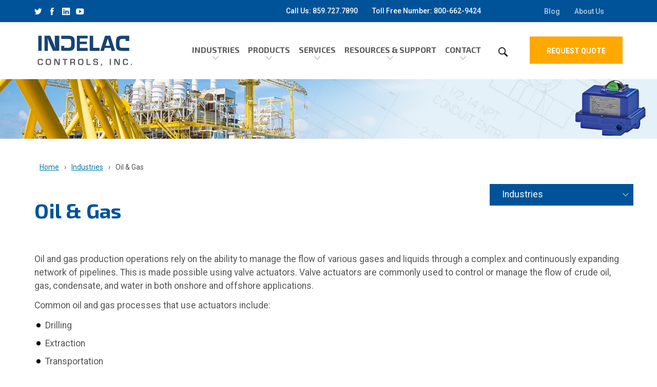

--- FILE ---
content_type: text/html; charset=UTF-8
request_url: https://www.indelac.com/industries/oil-gas
body_size: 9780
content:
<!doctype html><!--[if lt IE 7]>      <html class="no-js lt-ie9 lt-ie8 lt-ie7"> <![endif]--><!--[if IE 7]>         <html class="no-js lt-ie9 lt-ie8"> <![endif]--><!--[if IE 8]>         <html class="no-js lt-ie9"> <![endif]--><!--[if gt IE 8]><!--><html class="no-js"><!--<![endif]--><head>
    <script src="//cdn.optimizely.com/js/4884411072.js"></script>
        <meta charset="utf-8">
        <meta http-equiv="X-UA-Compatible" content="IE=edge,chrome=1">
        
        <meta name="author" content="Indelac Controls, Inc.">
        <meta name="description" content="">
        <meta name="generator" content="HubSpot">
        <title>Oil &amp; Gas | Indelac Controls, Inc.</title>
        <meta name="viewport" content="width=device-width, initial-scale=1">
    <link href="https://fonts.googleapis.com/css?family=Exo+2:300,400,500,600,700|Roboto:300,400,500,700,900" rel="stylesheet">


<link rel="shortcut icon" href="https://www.indelac.com/hubfs/indelac-logo-favicon2-1-1.png">

                 <link rel="stylesheet" href="https://www.indelac.com/hubfs/hub_generated/template_assets/1/7924997065/1743215193150/template_style.min.css"> 
                 
                <meta name="viewport" content="width=device-width, initial-scale=1">

    <script src="/hs/hsstatic/jquery-libs/static-1.1/jquery/jquery-1.7.1.js"></script>
<script>hsjQuery = window['jQuery'];</script>
    <meta property="og:description" content="">
    <meta property="og:title" content="Oil &amp; Gas">
    <meta name="twitter:description" content="">
    <meta name="twitter:title" content="Oil &amp; Gas">

    

    
    <style>
a.cta_button{-moz-box-sizing:content-box !important;-webkit-box-sizing:content-box !important;box-sizing:content-box !important;vertical-align:middle}.hs-breadcrumb-menu{list-style-type:none;margin:0px 0px 0px 0px;padding:0px 0px 0px 0px}.hs-breadcrumb-menu-item{float:left;padding:10px 0px 10px 10px}.hs-breadcrumb-menu-divider:before{content:'›';padding-left:10px}.hs-featured-image-link{border:0}.hs-featured-image{float:right;margin:0 0 20px 20px;max-width:50%}@media (max-width: 568px){.hs-featured-image{float:none;margin:0;width:100%;max-width:100%}}.hs-screen-reader-text{clip:rect(1px, 1px, 1px, 1px);height:1px;overflow:hidden;position:absolute !important;width:1px}
</style>

<!-- Editor Styles -->
<style id="hs_editor_style" type="text/css">
#hs_cos_wrapper_site_content_primary  { color: #005399 !important; display: block !important; font-size: 40px !important }
#hs_cos_wrapper_site_content_primary  p , #hs_cos_wrapper_site_content_primary  li , #hs_cos_wrapper_site_content_primary  span , #hs_cos_wrapper_site_content_primary  label , #hs_cos_wrapper_site_content_primary  h1 , #hs_cos_wrapper_site_content_primary  h2 , #hs_cos_wrapper_site_content_primary  h3 , #hs_cos_wrapper_site_content_primary  h4 , #hs_cos_wrapper_site_content_primary  h5 , #hs_cos_wrapper_site_content_primary  h6  { color: #005399 !important; font-size: 40px !important }
</style>
    <script type="application/ld+json">
{"@context":"https://schema.org","@type":"VideoObject","contentUrl":"https://149978.fs1.hubspotusercontent-na1.net/hubfs/149978/Oil_Gas_-_Revised.mp4","dateModified":"2025-09-08T18:55:01.836Z","duration":"PT3M14S","height":1080,"name":"Oil_Gas_-_Revised","thumbnailUrl":"https://api-na1.hubapi.com/filemanager/api/v3/files/thumbnail-redirect/12713320857?portalId=149978&size=medium","uploadDate":"2021-11-08T08:25:23.672Z","width":1920}</script>


    
<!--  Added by GoogleTagManager integration -->
<script>
var _hsp = window._hsp = window._hsp || [];
window.dataLayer = window.dataLayer || [];
function gtag(){dataLayer.push(arguments);}

var useGoogleConsentModeV2 = true;
var waitForUpdateMillis = 1000;



var hsLoadGtm = function loadGtm() {
    if(window._hsGtmLoadOnce) {
      return;
    }

    if (useGoogleConsentModeV2) {

      gtag('set','developer_id.dZTQ1Zm',true);

      gtag('consent', 'default', {
      'ad_storage': 'denied',
      'analytics_storage': 'denied',
      'ad_user_data': 'denied',
      'ad_personalization': 'denied',
      'wait_for_update': waitForUpdateMillis
      });

      _hsp.push(['useGoogleConsentModeV2'])
    }

    (function(w,d,s,l,i){w[l]=w[l]||[];w[l].push({'gtm.start':
    new Date().getTime(),event:'gtm.js'});var f=d.getElementsByTagName(s)[0],
    j=d.createElement(s),dl=l!='dataLayer'?'&l='+l:'';j.async=true;j.src=
    'https://www.googletagmanager.com/gtm.js?id='+i+dl;f.parentNode.insertBefore(j,f);
    })(window,document,'script','dataLayer','GTM-KSFLLPK6');

    window._hsGtmLoadOnce = true;
};

_hsp.push(['addPrivacyConsentListener', function(consent){
  if(consent.allowed || (consent.categories && consent.categories.analytics)){
    hsLoadGtm();
  }
}]);

</script>

<!-- /Added by GoogleTagManager integration -->

    <link rel="canonical" href="https://www.indelac.com/industries/oil-gas">

<!-- Google Tag Manager -->
<script>(function(w,d,s,l,i){w[l]=w[l]||[];w[l].push({'gtm.start':
new Date().getTime(),event:'gtm.js'});var f=d.getElementsByTagName(s)[0],
j=d.createElement(s),dl=l!='dataLayer'?'&l='+l:'';j.async=true;j.src=
'https://www.googletagmanager.com/gtm.js?id='+i+dl;f.parentNode.insertBefore(j,f);
})(window,document,'script','dataLayer','GTM-PMNXB45');</script>
<!-- End Google Tag Manager -->
<!-- Start Visual Website Optimizer Asynchronous Code -->
<script type="text/javascript">
var _vwo_code=(function(){
var account_id=384193,
settings_tolerance=2000,
library_tolerance=2500,
use_existing_jquery=false,
/* DO NOT EDIT BELOW THIS LINE */
f=false,d=document;return{use_existing_jquery:function(){return use_existing_jquery;},library_tolerance:function(){return library_tolerance;},finish:function(){if(!f){f=true;var a=d.getElementById('_vis_opt_path_hides');if(a)a.parentNode.removeChild(a);}},finished:function(){return f;},load:function(a){var b=d.createElement('script');b.src=a;b.type='text/javascript';b.innerText;b.onerror=function(){_vwo_code.finish();};d.getElementsByTagName('head')[0].appendChild(b);},init:function(){settings_timer=setTimeout('_vwo_code.finish()',settings_tolerance);var a=d.createElement('style'),b='body{opacity:0 !important;filter:alpha(opacity=0) !important;background:none !important;}',h=d.getElementsByTagName('head')[0];a.setAttribute('id','_vis_opt_path_hides');a.setAttribute('type','text/css');if(a.styleSheet)a.styleSheet.cssText=b;else a.appendChild(d.createTextNode(b));h.appendChild(a);this.load('//dev.visualwebsiteoptimizer.com/j.php?a='+account_id+'&u='+encodeURIComponent(d.URL)+'&r='+Math.random());return settings_timer;}};}());_vwo_settings_timer=_vwo_code.init();
</script>
<!-- End Visual Website Optimizer Asynchronous Code -->
<meta property="og:url" content="https://www.indelac.com/industries/oil-gas">
<meta name="twitter:card" content="summary">






                  


    </head>
    <body class="  hs-content-id-5864421444 hs-site-page page hs-content-path-industries-oil-gas hs-content-name-oil-gas  ">
<!--  Added by GoogleTagManager integration -->
<noscript><iframe src="https://www.googletagmanager.com/ns.html?id=GTM-KSFLLPK6" height="0" width="0" style="display:none;visibility:hidden"></iframe></noscript>

<!-- /Added by GoogleTagManager integration -->


<div class="site-wrap">
        <!--[if lt IE 8]>
            <p class="browserupgrade">You are using an <strong>outdated</strong> browser. Please <a href="http://browsehappy.com/">upgrade your browser</a> to improve your experience.</p>
        <![endif]--> <!--Site Search start-->
  <div class="search-module">
  	<div class="inner-wrap">
  		<a href="#" target="_blank" class="search-link search-exit active"><img src="https://www.indelac.com/hubfs/img/ico-exit.svg" alt="Exit"></a>
  		<form action="/search/" method="get" class="search-form">
  			<div class="search-table">
  				<div class="search-row">
  					<div class="search-cell1">
  						<input type="text" id="search-site" value="" placeholder="Search Website..." name="q" class="search-text" title="Search Our Site">
  					</div>
  					<div class="search-cell2">
  						<input class="search-submit" alt="Search" title="Search" value="" type="submit">
  					</div>
  				</div>
  			</div>
  		</form>
  	</div>
  </div>
  <!--Site Search end-->
  <!-- site header wrap start -->
  <div class="site-header-wrap">
  	<!-- site header strat -->
  	<header class="site-header" role="banner">
  		<!-- sh utility nav start -->
  		<div class="sh-utility-nav">
  			<!-- inner wrap start -->

  			<div class="inner-wrap-wide">
         <a href="/request-a-quote-1" class="mobile-rfq">Request Quote</a>
  				<div class="social-wrap">
  					<a href="https://twitter.com/IndelacSales" target="_blank"><img src="https://www.indelac.com/hubfs/img/ico-twitter.svg" alt="Twitter"></a>
  					<a href="https://www.facebook.com/indelac/" target="_blank"><img src="https://www.indelac.com/hubfs/img/ico-facebook-header.svg" alt="Facebook"></a>
  					<a href="https://www.linkedin.com/company/indelac-controls-inc-/" target="_blank"><img src="https://www.indelac.com/hubfs/img/ico-linkedin.svg" alt="Linkedin"></a>
            <a href="https://www.youtube.com/user/Indelac" target="_blank"><img src="https://www.indelac.com/hubfs/img/ico-youtube.svg" alt="Youtube"></a>
  				</div>

  				<a href="tel:8597277890" class="sh-ph">Call Us: 859.727.7890</a>

  				<a href="tel:8006629424" class="sh-tf"><span>Toll Free Number:</span> 800-662-9424</a>

  				<div class="sh-nav">
  					<span id="hs_cos_wrapper_default" class="hs_cos_wrapper hs_cos_wrapper_widget hs_cos_wrapper_type_menu" style="" data-hs-cos-general-type="widget" data-hs-cos-type="menu"><div id="hs_menu_wrapper_default" class="hs-menu-wrapper active-branch no-flyouts hs-menu-flow-horizontal" role="navigation" data-sitemap-name="Utility Nav" data-menu-id="5830341223" aria-label="Navigation Menu">
 <ul role="menu">
  <li class="hs-menu-item hs-menu-depth-1" role="none"><a href="https://www.indelac.com/blog" role="menuitem">Blog</a></li>
  <li class="hs-menu-item hs-menu-depth-1" role="none"><a href="https://www.indelac.com/company-overview" role="menuitem">About Us</a></li>
 </ul>
</div></span>
  				</div>
  				<!--google translator start-->
  				<div class="sh-google-translator">
  					<div id="google_translate_element"></div>
  					<script type="text/javascript">
  						function googleTranslateElementInit() {
  							new google.translate.TranslateElement({
  								pageLanguage: 'en',
  								layout: google.translate.TranslateElement.InlineLayout.SIMPLE,
  								autoDisplay: false
  							}, 'google_translate_element');
  						}
  					</script>
  					<script type="text/javascript" src="//translate.google.com/translate_a/element.js?cb=googleTranslateElementInit"></script>
  				</div>
  				<!--google translator end-->
  			</div>
  			<!-- inner wrap end -->
  		</div>
  		<!-- sh utility nav end -->
  		<!--sh sticky wrap start-->
  		<div class="sh-sticky-wrap">
  			<!-- inner wrap start -->
  			<div class="inner-wrap-wide">
  				<div class="sh-icons">
  					<a href="/home" class="site-logo"><img src="https://www.indelac.com/hubfs/img/indelac-logo-final-digital.svg" alt="Indelac Controls Inc." title="Indelac Controls Inc."></a>
  					<a class="sh-ico-search search-link" target="_blank" href="#"></a>
  					<a href="#menu" class="sh-ico-menu menu-link"><span>Menu</span></a>
  				</div>
  				<!--site nav container start-->
  				<div class="site-nav-container">
  					<div class="snc-header">
  						<a href="#" class="close-menu menu-link">Close</a>
  					</div>
  					<nav class="site-nav" role="navigation">
  						<span id="hs_cos_wrapper_default" class="hs_cos_wrapper hs_cos_wrapper_widget hs_cos_wrapper_type_menu" style="" data-hs-cos-general-type="widget" data-hs-cos-type="menu"><div id="hs_menu_wrapper_default" class="hs-menu-wrapper active-branch no-flyouts hs-menu-flow-horizontal" role="navigation" data-sitemap-name="Main Menu" data-menu-id="5829639349" aria-label="Navigation Menu">
 <ul role="menu" class="active-branch">
  <li class="hs-menu-item hs-menu-depth-1 hs-item-has-children active-branch" role="none"><a href="https://www.indelac.com/industries" aria-haspopup="true" aria-expanded="false" role="menuitem">INDUSTRIES</a>
   <ul role="menu" class="hs-menu-children-wrapper active-branch">
    <li class="hs-menu-item hs-menu-depth-2 active active-branch" role="none"><a href="https://www.indelac.com/industries/oil-gas" role="menuitem">OIL &amp; GAS</a></li>
    <li class="hs-menu-item hs-menu-depth-2" role="none"><a href="https://www.indelac.com/industries/food-beverage" role="menuitem">FOOD &amp; BEVERAGE</a></li>
    <li class="hs-menu-item hs-menu-depth-2" role="none"><a href="https://www.indelac.com/industries/power-generation" role="menuitem">POWER GENERATION</a></li>
    <li class="hs-menu-item hs-menu-depth-2" role="none"><a href="https://www.indelac.com/industries/water-wastewater" role="menuitem">WATER &amp; WASTEWATER</a></li>
   </ul></li>
  <li class="hs-menu-item hs-menu-depth-1 hs-item-has-children" role="none"><a href="https://www.indelac.com/products" aria-haspopup="true" aria-expanded="false" role="menuitem">PRODUCTS</a>
   <ul role="menu" class="hs-menu-children-wrapper">
    <li class="hs-menu-item hs-menu-depth-2" role="none"><a href="https://www.indelac.com/products/electric-actuators/quarter-turn/provolt" role="menuitem">UNIVERSAL VOLTAGE ACTUATORS</a></li>
    <li class="hs-menu-item hs-menu-depth-2 hs-item-has-children" role="none"><a href="https://www.indelac.com/products/electric-actuators" role="menuitem">ELECTRIC ACTUATORS</a>
     <ul role="menu" class="hs-menu-children-wrapper">
      <li class="hs-menu-item hs-menu-depth-3" role="none"><a href="https://www.indelac.com/products/electric-actuators/quarter-turn" role="menuitem">Quarter Turn Electric Actuators</a></li>
      <li class="hs-menu-item hs-menu-depth-3" role="none"><a href="https://www.indelac.com/products/electric-actuators/spring-return" role="menuitem">Spring Return Electric Actuators</a></li>
      <li class="hs-menu-item hs-menu-depth-3" role="none"><a href="https://www.indelac.com/products/electric-actuators/internal-battery-backup" role="menuitem">Internal Battery Back-Up Actuators</a></li>
     </ul></li>
    <li class="hs-menu-item hs-menu-depth-2 hs-item-has-children" role="none"><a href="https://www.indelac.com/products/fail-safe-actuators" role="menuitem">FAIL SAFE ACTUATORS</a>
     <ul role="menu" class="hs-menu-children-wrapper">
      <li class="hs-menu-item hs-menu-depth-3" role="none"><a href="https://www.indelac.com/products/electric-actuators/spring-return" role="menuitem">Spring Return Electric Actuators</a></li>
      <li class="hs-menu-item hs-menu-depth-3 hs-item-has-children" role="none"><a href="https://www.indelac.com/products/fail-safe-actuators/battery-backup" role="menuitem">Battery Back-Up</a>
       <ul role="menu" class="hs-menu-children-wrapper">
        <li class="hs-menu-item hs-menu-depth-4" role="none"><a href="https://www.indelac.com/products/fail-safe-actuators/external-battery-backup" role="menuitem">External Battery Back-Up</a></li>
        <li class="hs-menu-item hs-menu-depth-4" role="none"><a href="https://www.indelac.com/products/electric-actuators/internal-battery-backup" role="menuitem">Internal Battery Back-Up</a></li>
       </ul></li>
     </ul></li>
    <li class="hs-menu-item hs-menu-depth-2" role="none"><a href="https://www.indelac.com/products/fail-safe-actuators/battery-backup" role="menuitem">BATTERY BACK-UP UNIT</a></li>
    <li class="hs-menu-item hs-menu-depth-2" role="none"><a href="https://www.indelac.com/products/control-panels" role="menuitem">CONTROL PANELS</a></li>
    <li class="hs-menu-item hs-menu-depth-2" role="none"><a href="https://www.indelac.com/products/mounting-kits" role="menuitem">MOUNTING KITS</a></li>
    <li class="hs-menu-item hs-menu-depth-2" role="none"><a href="https://www.indelac.com/products/options-grid" role="menuitem">OPTIONS GRID</a></li>
   </ul></li>
  <li class="hs-menu-item hs-menu-depth-1 hs-item-has-children" role="none"><a href="javascript:;" aria-haspopup="true" aria-expanded="false" role="menuitem">SERVICES</a>
   <ul role="menu" class="hs-menu-children-wrapper">
    <li class="hs-menu-item hs-menu-depth-2" role="none"><a href="https://www.indelac.com/services/valve-automation" role="menuitem">VALVE AUTOMATION</a></li>
    <li class="hs-menu-item hs-menu-depth-2" role="none"><a href="https://www.indelac.com/services/training" role="menuitem">TRAINING</a></li>
   </ul></li>
  <li class="hs-menu-item hs-menu-depth-1 hs-item-has-children" role="none"><a href="javascript:;" aria-haspopup="true" aria-expanded="false" role="menuitem">RESOURCES &amp; SUPPORT</a>
   <ul role="menu" class="hs-menu-children-wrapper">
    <li class="hs-menu-item hs-menu-depth-2 hs-item-has-children" role="none"><a href="https://www.indelac.com/resources/resource-library" role="menuitem">RESOURCE LIBRARY</a>
     <ul role="menu" class="hs-menu-children-wrapper">
      <li class="hs-menu-item hs-menu-depth-3" role="none"><a href="https://www.indelac.com/resources/ebooks" role="menuitem">eBooks &amp; Catalogs</a></li>
      <li class="hs-menu-item hs-menu-depth-3" role="none"><a href="https://www.indelac.com/lp-3d-drawings-library" role="menuitem">3d Drawings</a></li>
      <li class="hs-menu-item hs-menu-depth-3" role="none"><a href="https://www.indelac.com/resources/videos" role="menuitem">Videos</a></li>
      <li class="hs-menu-item hs-menu-depth-3" role="none"><a href="https://www.indelac.com/resources/manuals-instructions" role="menuitem">Manuals &amp; Instructions</a></li>
      <li class="hs-menu-item hs-menu-depth-3" role="none"><a href="https://www.indelac.com/resources/wiring-diagrams" role="menuitem">Wiring Diagrams</a></li>
      <li class="hs-menu-item hs-menu-depth-3" role="none"><a href="https://www.indelac.com/resources/datasheets" role="menuitem">Data Sheets</a></li>
      <li class="hs-menu-item hs-menu-depth-3" role="none"><a href="https://www.indelac.com/lp-quick-guides" role="menuitem">Quick guides</a></li>
     </ul></li>
    <li class="hs-menu-item hs-menu-depth-2" role="none"><a href="https://www.indelac.com/leadtime" role="menuitem">Lead Time</a></li>
    <li class="hs-menu-item hs-menu-depth-2" role="none"><a href="https://www.indelac.com/resources/features-benefits" role="menuitem">FEATURES &amp; BENEFITS</a></li>
    <li class="hs-menu-item hs-menu-depth-2" role="none"><a href="https://www.indelac.com/resources/picture-gallery" role="menuitem">PICTURE GALLERY</a></li>
    <li class="hs-menu-item hs-menu-depth-2" role="none"><a href="https://www.indelac.com/resources/warranty" role="menuitem">WARRANTY</a></li>
   </ul></li>
  <li class="hs-menu-item hs-menu-depth-1 hs-item-has-children" role="none"><a href="javascript:;" aria-haspopup="true" aria-expanded="false" role="menuitem">CONTACT</a>
   <ul role="menu" class="hs-menu-children-wrapper">
    <li class="hs-menu-item hs-menu-depth-2" role="none"><a href="https://www.indelac.com/lp-contact-us" role="menuitem">CONTACT US</a></li>
    <li class="hs-menu-item hs-menu-depth-2" role="none"><a href="https://www.indelac.com/careers" role="menuitem">CAREERS</a></li>
   </ul></li>
 </ul>
</div></span>
  					</nav>
  				</div>
  				<!-- site nav container end-->
  				<a class="sh-ico-search search-link mob-hide" target="_blank" href="#"></a>
  				<a href="/request-a-quote-1" class="sh-rfq btn">Request Quote</a>
  				<a href="" class="site-nav-container-screen menu-link">&nbsp;</a>
  			</div>
  			<!-- inner wrap end -->
  		</div>
  		<!--sh sticky wrap end-->
  	</header>
  	<!-- site header end -->

<div id="hs_cos_wrapper_module_153573096508699" class="hs_cos_wrapper hs_cos_wrapper_widget hs_cos_wrapper_type_module" style="" data-hs-cos-general-type="widget" data-hs-cos-type="module"><section class="page-intro" style="background-image:url(https://www.indelac.com/hubfs/Oil-Gas-Banner.jpg);">
  <div class="inner-wrap-widest">
    <figure class="pi-image">
  
	<img src="https://www.indelac.com/hs-fs/hubfs/Indelac-Product.png?width=275&amp;height=217&amp;name=Indelac-Product.png" alt="Indelac-Product" width="275" height="217" srcset="https://www.indelac.com/hs-fs/hubfs/Indelac-Product.png?width=138&amp;height=109&amp;name=Indelac-Product.png 138w, https://www.indelac.com/hs-fs/hubfs/Indelac-Product.png?width=275&amp;height=217&amp;name=Indelac-Product.png 275w, https://www.indelac.com/hs-fs/hubfs/Indelac-Product.png?width=413&amp;height=326&amp;name=Indelac-Product.png 413w, https://www.indelac.com/hs-fs/hubfs/Indelac-Product.png?width=550&amp;height=434&amp;name=Indelac-Product.png 550w, https://www.indelac.com/hs-fs/hubfs/Indelac-Product.png?width=688&amp;height=543&amp;name=Indelac-Product.png 688w, https://www.indelac.com/hs-fs/hubfs/Indelac-Product.png?width=825&amp;height=651&amp;name=Indelac-Product.png 825w" sizes="(max-width: 275px) 100vw, 275px">

    </figure>
  </div>
</section></div>
</div>
<!-- site header wrap end -->
<!--Site Content-->
<section class="site-content one-column" role="main">
  <div class="inner-wrap-wide">
    <div class="bread-crumb-nav clearfix">
      <span id="hs_cos_wrapper_breadcrumb_nav" class="hs_cos_wrapper hs_cos_wrapper_widget hs_cos_wrapper_type_menu" style="" data-hs-cos-general-type="widget" data-hs-cos-type="menu"><div class="hs-breadcrumb-menu-wrapper" id="hs_menu_wrapper_breadcrumb_nav" role="navigation" data-sitemap-name="Sitemap" data-menu-id="5856352639">
 <ul class="hs-breadcrumb-menu">
  <li class="hs-breadcrumb-menu-item first-crumb"><a href="https://www.indelac.com" class="hs-breadcrumb-label">Home</a><span class="hs-breadcrumb-menu-divider"></span></li>
  <li class="hs-breadcrumb-menu-item"><a href="https://www.indelac.com/industries" class="hs-breadcrumb-label">Industries</a><span class="hs-breadcrumb-menu-divider"></span></li>
  <li class="hs-breadcrumb-menu-item last-crumb"><span class="hs-breadcrumb-label">Oil &amp; Gas</span></li>
 </ul>
</div></span>
  </div>
  <div class="aside-nav">
    <div id="hs_cos_wrapper_module_153209328348569" class="hs_cos_wrapper hs_cos_wrapper_widget hs_cos_wrapper_type_module" style="" data-hs-cos-general-type="widget" data-hs-cos-type="module"><div class="aside-cta">
<span id="hs_cos_wrapper_module_153209328348569_" class="hs_cos_wrapper hs_cos_wrapper_widget hs_cos_wrapper_type_cta" style="" data-hs-cos-general-type="widget" data-hs-cos-type="cta"><!--HubSpot Call-to-Action Code --><span class="hs-cta-wrapper" id="hs-cta-wrapper-e262451c-ad9b-4daa-9781-f8c9764cee04"><span class="hs-cta-node hs-cta-e262451c-ad9b-4daa-9781-f8c9764cee04" id="hs-cta-e262451c-ad9b-4daa-9781-f8c9764cee04"><!--[if lte IE 8]><div id="hs-cta-ie-element"></div><![endif]--><a href="https://cta-redirect.hubspot.com/cta/redirect/149978/e262451c-ad9b-4daa-9781-f8c9764cee04"><img class="hs-cta-img" id="hs-cta-img-e262451c-ad9b-4daa-9781-f8c9764cee04" style="border-width:0px;" src="https://no-cache.hubspot.com/cta/default/149978/e262451c-ad9b-4daa-9781-f8c9764cee04.png" alt="Build Your Own Actuator"></a></span><script charset="utf-8" src="/hs/cta/cta/current.js"></script><script type="text/javascript"> hbspt.cta._relativeUrls=true;hbspt.cta.load(149978, 'e262451c-ad9b-4daa-9781-f8c9764cee04', {"useNewLoader":"true","region":"na1"}); </script></span><!-- end HubSpot Call-to-Action Code --></span>
</div></div>



     <!-- Industries Side nav -->
    
    <div class="click-expand sidebar-nav">
          <h3 class="side-ce-header">Industries</h3>
          
    <nav class="ce-body scs-nav">
      <span id="hs_cos_wrapper_default" class="hs_cos_wrapper hs_cos_wrapper_widget hs_cos_wrapper_type_menu" style="" data-hs-cos-general-type="widget" data-hs-cos-type="menu"><div id="hs_menu_wrapper_default" class="hs-menu-wrapper active-branch no-flyouts hs-menu-flow-horizontal" role="navigation" data-sitemap-name="Industries Side nav" data-menu-id="5830349361" aria-label="Navigation Menu">
 <ul role="menu" class="active-branch">
  <li class="hs-menu-item hs-menu-depth-1 active active-branch" role="none"><a href="https://www.indelac.com/industries/oil-gas" role="menuitem">Oil &amp; Gas</a></li>
  <li class="hs-menu-item hs-menu-depth-1" role="none"><a href="https://www.indelac.com/industries/food-beverage" role="menuitem">Food &amp; Beverage</a></li>
  <li class="hs-menu-item hs-menu-depth-1" role="none"><a href="https://www.indelac.com/industries/power-generation" role="menuitem">Power Generation</a></li>
  <li class="hs-menu-item hs-menu-depth-1" role="none"><a href="https://www.indelac.com/industries/water-wastewater" role="menuitem">Water &amp; Wastewater</a></li>
 </ul>
</div></span>
    </nav>
    </div>
    <!-- Services Side Nav -->
    
  </div>
 <span id="hs_cos_wrapper_site_content_primary" class="hs_cos_wrapper hs_cos_wrapper_widget hs_cos_wrapper_type_header" style="" data-hs-cos-general-type="widget" data-hs-cos-type="header"><h1>Oil &amp; Gas</h1></span>
  <article class="site-content-primary">
    <span id="hs_cos_wrapper_module_13947308956984127" class="hs_cos_wrapper hs_cos_wrapper_widget_container hs_cos_wrapper_type_widget_container" style="" data-hs-cos-general-type="widget_container" data-hs-cos-type="widget_container"><div id="hs_cos_wrapper_widget_5825446317" class="hs_cos_wrapper hs_cos_wrapper_widget hs_cos_wrapper_type_rich_text" style="" data-hs-cos-general-type="widget" data-hs-cos-type="rich_text"><p>Oil and gas production operations rely on the ability to manage the flow of various gases and liquids through a complex and continuously expanding <g class="gr_ gr_49 gr-alert gr_gramm gr_inline_cards gr_run_anim Grammar only-ins doubleReplace replaceWithoutSep" id="49" data-gr-id="49">network</g> of pipelines. This is made possible using valve actuators. Valve actuators are commonly used to control or manage the flow of crude oil, gas, condensate, and water in both onshore and offshore applications.</p>
<p>Common oil and gas processes that use actuators include:</p>
<ul>
<li>Drilling</li>
<li>Extraction</li>
<li>Transportation</li>
<li>Processing</li>
<li>Storage</li>
</ul>
<p>Valve actuators must withstand rigorous conditions and adhere to regulations set forth by governments and international regulators. During production – particularly in the upstream phase – hydrocarbon temperatures and pressures are higher, and their contents contain greater levels of corrosive gases such as carbon dioxide (CO2) and hydrogen sulfide (H2S). Furthermore, most actuators operate in volatile environments which exist under normal working conditions, so all equipment must withstand harsh environments and operate safely in the presence of flammable and explosive atmospheres. The use of explosion proof valve actuators is paramount.</p>
<h2>ICI in the Oil &amp; Gas Industry</h2>
<p>At ICI, we offer products that meet or exceed petrochemical standards and regulations. We custom manufacture a wide array of durable electric actuators that are explosion proof and certified for operation in hazardous indoor and outdoor environments in the oil and gas industry.</p>
<p>Our electrical actuators are available in enclosures that have been rigorously tested to meet explosion proof requirements set forth by various regulatory bodies. Indelac’s products are CSA and C US-certified, and approved for use in hazardous locations in accordance with:</p>
<ul>
<li><strong>Hazardous Classifications</strong>: Class I, Division 1 &amp; 2, Groups C &amp; D; Class II Division 1 &amp; 2, Groups E, F &amp; G</li>
<li><strong>Canadian <g class="gr_ gr_64 gr-alert gr_gramm gr_inline_cards gr_run_anim Style multiReplace" id="64" data-gr-id="64">standards</g></strong><g class="gr_ gr_62 gr-alert gr_gramm gr_inline_cards gr_run_anim Style replaceWithoutSep" id="62" data-gr-id="62"><g class="gr_ gr_64 gr-alert gr_gramm gr_inline_cards gr_disable_anim_appear Style multiReplace" id="64" data-gr-id="64">:&nbsp;</g>CSA</g> C322802 – Valves – Actuators – For Hazardous Locations, CAN/CSA – C22.2 No. 139-1982, CAN/CSA – C22.2 No. 25-1966, CAN/CSA- C22.2 No. 30-M1986</li>
<li><strong>United States <g class="gr_ gr_65 gr-alert gr_gramm gr_inline_cards gr_run_anim Style multiReplace" id="65" data-gr-id="65">standards</g></strong><g class="gr_ gr_63 gr-alert gr_gramm gr_inline_cards gr_run_anim Style replaceWithoutSep" id="63" data-gr-id="63"><g class="gr_ gr_65 gr-alert gr_gramm gr_inline_cards gr_disable_anim_appear Style multiReplace" id="65" data-gr-id="65">:&nbsp;</g>Class</g> C322882 - Valves – Actuators – For Hazardous Locations - Certified to US Standards, ANSI/UL 429, Seventh Ed. – 2013, ANSI/UL 1203 Third Ed. – 2000</li>
</ul>
<p>ICI’s electric actuators offer superior repeatability, response frequency, control, and reliability for all critical operations. In particular, our line of fail-safe spring <g class="gr_ gr_61 gr-alert gr_gramm gr_inline_cards gr_run_anim Grammar multiReplace" id="61" data-gr-id="61">return</g> electric actuators <g class="gr_ gr_60 gr-alert gr_gramm gr_inline_cards gr_run_anim Grammar multiReplace" id="60" data-gr-id="60">has</g> been designed with safety as a number one priority, making them ideal for the strict requirements of oil and gas applications.</p>
<p>These actuators are available with NEMA 4 and 4X, NEMA 7 and NEMA 9 enclosures and coupled with the fail open/fail close features to ensures process safety and reliability for many years of <g class="gr_ gr_44 gr-alert gr_spell gr_inline_cards gr_run_anim ContextualSpelling ins-del multiReplace" id="44" data-gr-id="44">trouble free</g> operation. These actuators they can function operate efficiently in even the most hazardous environments. In addition, our spring return electric actuators <g class="gr_ gr_45 gr-alert gr_gramm gr_inline_cards gr_run_anim Grammar multiReplace" id="45" data-gr-id="45">are</g>&nbsp;available in six different models with varying specifications and torque capabilities that ensure a suitable solution can be found for any situation.</p>
<p>The fast fail-safe speeds, minimal maintenance, and precise control offered by our spring return and battery back-up actuator systems help to prevent catastrophic failures which can compromise worker safety and process efficiency. All our actuators are available in an array of voltages, including 12VDC, 24VDC, standard 115VAC, and 230VAC to meet various international electrical standards. We also offer a wide selection of models to suit any torque requirement:</p>
<ul>
<li>Internal Battery Back-Up Electric Actuators (400-2,800 in. lbs. torque)</li>
<li>Spring Return Electric Actuators (200-1,200 in. lbs. torque)</li>
<li>Quarter-Turn Electric Actuators (100-27,300 in lbs. torque)</li>
</ul>
<h2>We Want to Hear From You</h2>
<p>If you would like to learn more about our electric actuators or need advice on how to select the right one for your petrochemical application, please <a href="/lp-contact-us">contact our <g class="gr_ gr_56 gr-alert gr_gramm gr_inline_cards gr_run_anim Style multiReplace" id="56" data-gr-id="56">experts </g></a><g class="gr_ gr_56 gr-alert gr_gramm gr_inline_cards gr_disable_anim_appear Style multiReplace" id="56" data-gr-id="56"> or</g> <a href="/lp-request-a-quote">request a quote</a>.</p>
<div class="hs-video-widget" data-hsv-embed-id="bcccc79e-7a56-47d3-8733-78c0f8174abb">
  <div class="hs-video-container" style="max-width: 1920px; margin: 0 auto;">
    <div class="hs-video-wrapper" style="position: relative; height: 0; padding-bottom: 56.25%">
      <iframe data-hsv-src="https://play.hubspotvideo.com/v/149978/id/12713320879" referrerpolicy="origin" sandbox="allow-forms allow-scripts allow-same-origin allow-popups" allow="autoplay; fullscreen;" style="position: absolute !important; width: 100% !important; height: 100% !important; left: 0; top: 0; border: 0 none; pointer-events: initial" title="HubSpot Video" loading="lazy" data-hsv-id="12713320879" data-hsv-style="" data-hsv-width="1920" data-hsv-height="1080" data-hsv-autoplay="false" data-hsv-loop="false" data-hsv-muted="false" data-hsv-hidden-controls="false" data-hsv-full-width="false"></iframe>
    </div>
  </div>
</div></div></span>
  </article>
  <aside class="site-content-secondary">
   


    
  </aside>
  <section class="additional-content">
    <span id="hs_cos_wrapper_additional_content" class="hs_cos_wrapper hs_cos_wrapper_widget_container hs_cos_wrapper_type_widget_container" style="" data-hs-cos-general-type="widget_container" data-hs-cos-type="widget_container"></span>
  </section>
</div>
</section>

<div id="hs_cos_wrapper_module_155135747205725" class="hs_cos_wrapper hs_cos_wrapper_widget hs_cos_wrapper_type_module" style="" data-hs-cos-general-type="widget" data-hs-cos-type="module"><section class="help-module gdd-002-c">
  <!-- inner wrap start -->
  <div class="inner-wrap-wide">   
      <h2 class="hm-heading">Looking for additional information?</h2>
    <div class="gdd-002-c-cta-wrapper">    	
        <ul class="list-unstyled" name="pipe_size" id="pipe_size">
          <li class="init" value="Find your resource" label="0">Find your resource</li>
          <div class="drop">
              <li class="rl-list"><a href="/resources/ebooks">eBooks &amp; Catalogs</a></li>
                <li class="rl-list"><a href="/lp-3d-drawings-library">CAD Drawings</a></li>
                <li class="rl-list"><a href="/resources/videos">Videos</a></li>
                <li class="rl-list"><a href="/resources/manuals-instructions">Manuals &amp; Instructions</a></li>
                <li class="rl-list"><a href="/resources/wiring-diagrams">Wiring Diagrams</a></li>
                <li class="rl-list"><a href="/resources/datasheets">Data Sheets</a></li>
                <li class="rl-list"><a href="/lp-quick-guides">Quick Guides</a></li>
          </div>
        </ul>
      <span>or</span> <a href="https://www.indelac.com/lp-contact-us" class="gdd-hm-cta btn">Talk to Us</a>
    </div>      
  </div>
  <!-- inner wrap end -->
</section></div>
<footer class="site-footer" role="contentinfo">
	<!-- inner wrap start -->
	<div class="inner-wrap">
		<div class="sf-information">
			<span class="sf-title">Information</span>
			<span id="hs_cos_wrapper_default" class="hs_cos_wrapper hs_cos_wrapper_widget hs_cos_wrapper_type_menu" style="" data-hs-cos-general-type="widget" data-hs-cos-type="menu"><div id="hs_menu_wrapper_default" class="hs-menu-wrapper active-branch no-flyouts hs-menu-flow-horizontal" role="navigation" data-sitemap-name="Footer Info Nav" data-menu-id="5829683225" aria-label="Navigation Menu">
 <ul role="menu">
  <li class="hs-menu-item hs-menu-depth-1" role="none"><a href="https://www.indelac.com/company-overview" role="menuitem">About Us</a></li>
  <li class="hs-menu-item hs-menu-depth-1" role="none"><a href="https://www.indelac.com/lp-contact-us" role="menuitem">Contact Us</a></li>
  <li class="hs-menu-item hs-menu-depth-1" role="none"><a href="https://www.indelac.com/sitemap" role="menuitem">Sitemap</a></li>
  <li class="hs-menu-item hs-menu-depth-1" role="none"><a href="https://www.indelac.com/privacy-policy" role="menuitem">Privacy Policy</a></li>
  <li class="hs-menu-item hs-menu-depth-1" role="none"><a href="https://www.indelac.com/terms-of-service" role="menuitem">Terms of Service</a></li>
  <li class="hs-menu-item hs-menu-depth-1" role="none"><a href="https://www.indelac.com/blog" role="menuitem">Blog</a></li>
 </ul>
</div></span>
			
		</div>
		<div class="sf-products">
			<span class="sf-title">Our Products</span>
			<span id="hs_cos_wrapper_default" class="hs_cos_wrapper hs_cos_wrapper_widget hs_cos_wrapper_type_menu" style="" data-hs-cos-general-type="widget" data-hs-cos-type="menu"><div id="hs_menu_wrapper_default" class="hs-menu-wrapper active-branch no-flyouts hs-menu-flow-horizontal" role="navigation" data-sitemap-name="Footer Products Nav" data-menu-id="5830347388" aria-label="Navigation Menu">
 <ul role="menu">
  <li class="hs-menu-item hs-menu-depth-1" role="none"><a href="https://www.indelac.com/products/electric-actuators" role="menuitem">Electric Actuators</a></li>
  <li class="hs-menu-item hs-menu-depth-1" role="none"><a href="https://www.indelac.com/products/fail-safe-actuators" role="menuitem">Fail Safe Actuators</a></li>
  <li class="hs-menu-item hs-menu-depth-1" role="none"><a href="https://www.indelac.com/products/fail-safe-actuators/external-battery-backup" role="menuitem">Battery Back-Up Unit</a></li>
 </ul>
</div></span>
						<a href="/products" class="see-more-link">See More</a>
		</div>
		<div class="get-in-touch">
			<span class="sf-title">Get In Touch</span>
			<span>Indelac Controls Inc.</span> Actuators and Controls
			<br> 6810 Powerline Drive • Florence, KY 41042
			<br>
			<br>
			<span class="sf-tel">Ph: <a href="tel:8597277890">859.727.7890</a></span> <span>Fx: 859.727.4070</span>
			<div class="social-wrap">
				<a href="https://www.facebook.com/indelac/" target="_blank"><img src="https://www.indelac.com/hubfs/img/ico-facebook-1.svg" alt="Facebook"></a>
				<a href="https://twitter.com/IndelacSales" target="_blank"><img src="https://www.indelac.com/hubfs/img/ico-twitter.svg" alt="Twitter"></a>
				<a href="https://www.linkedin.com/company/indelac-controls-inc-/" target="_blank"><img src="https://www.indelac.com/hubfs/img/ico-linkedin.svg" alt="Linkedin"></a>
				<a href="https://www.youtube.com/user/Indelac" target="_blank"><img src="https://www.indelac.com/hubfs/img/ico-youtube.svg" alt="Youtube"></a>
			</div>
		</div>
	</div>
	<!-- inner wrap end -->
</footer>
<!--Site Footer end-->
 </div>  <!--site-wrap END -->
    
<!-- HubSpot performance collection script -->
<script defer src="/hs/hsstatic/content-cwv-embed/static-1.1293/embed.js"></script>
<script>
var hsVars = hsVars || {}; hsVars['language'] = 'en';
</script>

<script src="/hs/hsstatic/cos-i18n/static-1.53/bundles/project.js"></script>
<!-- HubSpot Video embed loader -->
<script async data-hs-portal-id="149978" data-hs-ignore="true" data-cookieconsent="ignore" data-hs-page-id="5864421444" src="https://static.hsappstatic.net/video-embed/ex/loader.js"></script>

<!-- Start of HubSpot Analytics Code -->
<script type="text/javascript">
var _hsq = _hsq || [];
_hsq.push(["setContentType", "standard-page"]);
_hsq.push(["setCanonicalUrl", "https:\/\/www.indelac.com\/industries\/oil-gas"]);
_hsq.push(["setPageId", "5864421444"]);
_hsq.push(["setContentMetadata", {
    "contentPageId": 5864421444,
    "legacyPageId": "5864421444",
    "contentFolderId": null,
    "contentGroupId": null,
    "abTestId": null,
    "languageVariantId": 5864421444,
    "languageCode": null,
    
    
}]);
</script>

<script type="text/javascript" id="hs-script-loader" async defer src="/hs/scriptloader/149978.js"></script>
<!-- End of HubSpot Analytics Code -->


<script type="text/javascript">
var hsVars = {
    render_id: "c8a3aac6-82cb-4012-93ef-09bc95a26f03",
    ticks: 1767760416120,
    page_id: 5864421444,
    
    content_group_id: 0,
    portal_id: 149978,
    app_hs_base_url: "https://app.hubspot.com",
    cp_hs_base_url: "https://cp.hubspot.com",
    language: "en",
    analytics_page_type: "standard-page",
    scp_content_type: "",
    
    analytics_page_id: "5864421444",
    category_id: 1,
    folder_id: 0,
    is_hubspot_user: false
}
</script>


<script defer src="/hs/hsstatic/HubspotToolsMenu/static-1.432/js/index.js"></script>




    
<script type="text/javascript" src="https://www.indelac.com/hubfs/hub_generated/template_assets/1/5710628280/1743215196595/template_production.min.js"></script> 


    
    
</body></html>

--- FILE ---
content_type: text/css
request_url: https://www.indelac.com/hubfs/hub_generated/template_assets/1/7924997065/1743215193150/template_style.min.css
body_size: 29508
content:
/*!Theme Name: 	Default TemplateTheme URI: 		http://julian.isDescription: 	Default theme for .Version: 		1.0Author: 		Julian GaviriaAuthor URI: 	julian.isTags: 			starkers, naked, clean, basic, html5, boilerplate, sass, smacss*/html{box-sizing:border-box}*,*::after,*::before{box-sizing:inherit}/*! normalize.css v3.0.2 | MIT License | git.io/normalize */html{font-family:sans-serif;-ms-text-size-adjust:100%;-webkit-text-size-adjust:100%}body{margin:0}article,aside,details,figcaption,figure,footer,header,hgroup,main,menu,nav,section,summary{display:block}audio,canvas,progress,video{display:inline-block;vertical-align:baseline}audio:not([controls]){display:none;height:0}[hidden],template{display:none}a{background-color:transparent}a:active,a:hover{outline:0}abbr[title]{border-bottom:1px dotted}b,strong{font-weight:bold}dfn{font-style:italic}h1{font-size:2em;margin:.67em 0}mark{background:#ff0;color:#000}small{font-size:80%}sub,sup{font-size:75%;line-height:0;position:relative;vertical-align:baseline}sup{top:-0.5em}sub{bottom:-0.25em}img{border:0}svg:not(:root){overflow:hidden}figure{margin:0}hr{-moz-box-sizing:content-box;box-sizing:content-box;height:0}pre{overflow:auto}code,kbd,pre,samp{font-family:monospace,monospace;font-size:1em}button,input,optgroup,select,textarea{color:inherit;font:inherit;margin:0}button{overflow:visible}button,select{text-transform:none}button,html input[type="button"],input[type="reset"],input[type="submit"]{-webkit-appearance:button;cursor:pointer}button[disabled],html input[disabled]{cursor:default}button::-moz-focus-inner,input::-moz-focus-inner{border:0;padding:0}input{line-height:normal}input[type="checkbox"],input[type="radio"]{box-sizing:border-box;padding:0}input[type="number"]::-webkit-inner-spin-button,input[type="number"]::-webkit-outer-spin-button{height:auto}input[type="search"]{-webkit-appearance:textfield;-moz-box-sizing:content-box;-webkit-box-sizing:content-box;box-sizing:content-box}input[type="search"]::-webkit-search-cancel-button,input[type="search"]::-webkit-search-decoration{-webkit-appearance:none}fieldset{border:1px solid silver;margin:0 2px;padding:.35em .625em .75em}legend{border:0;padding:0}textarea{overflow:auto}optgroup{font-weight:bold}table{border-collapse:collapse;border-spacing:0}td,th{padding:0}.rows-of-2{display:block}.rows-of-2::after{clear:both;content:"";display:table}.rows-of-2>*{margin-bottom:1.5em;display:block;position:relative}.rows-of-2>*>*:first-child{margin-top:0}@media(min-width:40em){.rows-of-2>*{float:left;display:block;margin-right:2.3576515979%;width:48.821174201%}.rows-of-2>*:last-child{margin-right:0}.rows-of-2>*:nth-child(2n){margin-right:0}.rows-of-2>*:nth-child(2n+1){clear:left}.rows-of-2>*:nth-last-child(2):last-child{margin-bottom:0 !important}.rows-of-2>*:nth-last-child(1):last-child{margin-bottom:0 !important}}.lt-ie9 .rows-of-2{display:block}.lt-ie9 .rows-of-2::after{clear:both;content:"";display:table}.lt-ie9 .rows-of-2>*{margin-bottom:1.5em;display:block;position:relative}.lt-ie9 .rows-of-2>*>*:first-child{margin-top:0}@media(min-width:40em){.lt-ie9 .rows-of-2>*{float:left;width:50% !important;margin-left:0 !important;margin-right:0 !important;padding-left:1em;padding-right:1em;display:inline-block !important;clear:none !important}}.rows-of-3{display:block}.rows-of-3::after{clear:both;content:"";display:table}.rows-of-3>*{margin-bottom:1.5em;display:block;position:relative}.rows-of-3>*>*:first-child{margin-top:0}@media(min-width:40em){.rows-of-3>*{float:left;display:block;margin-right:2.3576515979%;width:31.7615656014%}.rows-of-3>*:last-child{margin-right:0}.rows-of-3>*:nth-child(3n){margin-right:0}.rows-of-3>*:nth-child(3n+1){clear:left}}.lt-ie9 .rows-of-3{display:block}.lt-ie9 .rows-of-3::after{clear:both;content:"";display:table}.lt-ie9 .rows-of-3>*{margin-bottom:1.5em;display:block;position:relative}.lt-ie9 .rows-of-3>*>*:first-child{margin-top:0}@media(min-width:40em){.lt-ie9 .rows-of-3>*{float:left;width:33.3% !important;margin-left:0 !important;margin-right:0 !important;padding-left:1em;padding-right:1em}}.rows-of-4{display:block}.rows-of-4::after{clear:both;content:"";display:table}.rows-of-4>*{margin-bottom:1.5em;display:block;position:relative}.rows-of-4>*>*:first-child{margin-top:0}@media(min-width:40em){.rows-of-4>*{float:left;display:block;margin-right:2.3576515979%;width:23.2317613015%}.rows-of-4>*:last-child{margin-right:0}.rows-of-4>*:nth-child(4n){margin-right:0}.rows-of-4>*:nth-child(4n+1){clear:left}}.lt-ie9 .rows-of-4{display:block}.lt-ie9 .rows-of-4::after{clear:both;content:"";display:table}.lt-ie9 .rows-of-4>*{margin-bottom:1.5em;display:block;position:relative}.lt-ie9 .rows-of-4>*>*:first-child{margin-top:0}@media(min-width:40em){.lt-ie9 .rows-of-4>*{float:left;width:25% !important;margin-left:0 !important;margin-right:0 !important;padding-left:1em;padding-right:1em}}@media(max-width:40em){.mobile-rows-of-2{display:block}.mobile-rows-of-2::after{clear:both;content:"";display:table}.mobile-rows-of-2>*{margin-bottom:1.5em;display:block;position:relative;float:left;display:block;margin-right:7.4229703521%;width:46.288514824%}.mobile-rows-of-2>*>*:first-child{margin-top:0}.mobile-rows-of-2>*:nth-last-child(1){background-color:red;margin-bottom:0}.mobile-rows-of-2>*:nth-last-child(2){background-color:green;margin-bottom:0}.mobile-rows-of-2>*:last-child{margin-right:0}.mobile-rows-of-2>*:nth-child(2n){margin-right:0}.mobile-rows-of-2>*:nth-child(2n+1){clear:left}}.row{display:block;clear:both}.row::after{clear:both;content:"";display:table}@media(min-width:40em){.col-1{float:left;display:block;margin-right:2.3576515979%;width:6.1721527019%}.col-1:last-child{margin-right:0}.col-2{float:left;display:block;margin-right:2.3576515979%;width:14.7019570017%}.col-2:last-child{margin-right:0}.col-3{float:left;display:block;margin-right:2.3576515979%;width:23.2317613015%}.col-3:last-child{margin-right:0}.col-4{float:left;display:block;margin-right:2.3576515979%;width:31.7615656014%}.col-4:last-child{margin-right:0}.col-5{float:left;display:block;margin-right:2.3576515979%;width:40.2913699012%}.col-5:last-child{margin-right:0}.col-6{float:left;display:block;margin-right:2.3576515979%;width:48.821174201%}.col-6:last-child{margin-right:0}.col-7{float:left;display:block;margin-right:2.3576515979%;width:57.3509785009%}.col-7:last-child{margin-right:0}.col-8{float:left;display:block;margin-right:2.3576515979%;width:65.8807828007%}.col-8:last-child{margin-right:0}.col-9{float:left;display:block;margin-right:2.3576515979%;width:74.4105871005%}.col-9:last-child{margin-right:0}.col-10{float:left;display:block;margin-right:2.3576515979%;width:82.9403914003%}.col-10:last-child{margin-right:0}.col-11{float:left;display:block;margin-right:2.3576515979%;width:91.4701957002%}.col-11:last-child{margin-right:0}.col-12{float:left;display:block;margin-right:2.3576515979%;width:100%}.col-12:last-child{margin-right:0}.col-last{margin-right:0;margin-right:0 !important}}body{-webkit-font-smoothing:antialiased;background-color:white;color:#555;font-family:"Roboto",sans-serif;font-size:1em;line-height:1.5}@media(max-height:46em) and (min-width:60em){body{font-size:.875em}}@media(max-height:40em) and (min-width:60em){body{font-size:.75em}}.display-font-size{font-size:3.046875em}@media(min-width:40em){.display-font-size{font-size:3.65625em}}@media(min-width:60em){.display-font-size{font-size:4.0625em}}.xlarge-font-size{font-size:1.5em}@media(min-width:40em){.xlarge-font-size{font-size:1.8em}}@media(min-width:60em){.xlarge-font-size{font-size:2em}}.large-font-size{font-size:1.078125em}@media(min-width:40em){.large-font-size{font-size:1.29375em}}@media(min-width:60em){.large-font-size{font-size:1.6875em}}.medium-font-size{font-size:1em;margin-bottom:2em;margin-top:1.75em}@media(min-width:40em){.medium-font-size{font-size:1.125em}}@media(min-width:60em){.medium-font-size{font-size:1.4375em}}.base-font-size{font-size:1em}@media(min-width:40em){.base-font-size{font-size:1.125em}}@media(min-width:60em){.base-font-size{font-size:1.125em}}h1,h2,h3,h4,h5,h6{font-family:"Exo 2",sans-serif;line-height:1.25;margin:0}h1{font-size:2.5em;margin-top:0;margin-bottom:24px;color:#5d5d5d;clear:both}h2{font-size:1.5em;margin-top:24px;margin-bottom:16px}@media(min-width:40em){h2{font-size:1.8em}}@media(min-width:60em){h2{font-size:2em}}h2 span{font-size:32px !important}h3{font-size:1em;margin-top:24px;margin-bottom:16px}@media(min-width:40em){h3{font-size:1.125em}}@media(min-width:60em){h3{font-size:1.4375em}}h3 span{font-size:23px !important}h4{font-size:1em;margin-top:16px;margin-bottom:16px}@media(min-width:40em){h4{font-size:1.125em}}@media(min-width:60em){h4{font-size:1.4375em}}h5{font-size:1em;margin-top:16px;margin-bottom:16px}@media(min-width:40em){h5{font-size:1.125em}}@media(min-width:60em){h5{font-size:1.125em}}h6{font-size:1em;margin-top:16px;margin-bottom:16px}@media(min-width:40em){h6{font-size:1.125em}}@media(min-width:60em){h6{font-size:1.125em}}p{margin:16px 0;font-size:1.125em}.emph,.section-header-wrap p,.page-intro p{font-size:1.4375em;font-weight:normal}@media(min-width:40em){.emph,.section-header-wrap p,.page-intro p{font-size:1.653125em}}a{-webkit-transition:color .1s linear;-moz-transition:color .1s linear;transition:color .1s linear;color:#007ca9;text-decoration:underline}a:hover{color:#ffa800}hr{border-bottom:1px solid #555;border-left:0;border-right:0;border-top:0;margin:1.5em 0}img,picture{margin:0;max-width:100%}blockquote{padding:0;margin:0}cite{color:#959595;font-style:italic}cite:before{content:"\2014 \00A0"}fieldset{background:#6f6e6e;border:1px solid #555;margin:0 0 .75em 0;padding:1.5em}input,label,select{display:block;font-family:"Roboto",sans-serif;font-size:1.125em}label{font-weight:bold;margin-bottom:.375em}label.required:after{content:"*"}label abbr{display:none}textarea,input[type="color"],input[type="date"],input[type="datetime"],input[type="datetime-local"],input[type="email"],input[type="month"],input[type="number"],input[type="password"],input[type="search"],input[type="tel"],input[type="text"],input[type="time"],input[type="url"],input[type="week"],textarea,select[multiple=multiple],select{box-sizing:border-box;-webkit-transition:border-color;-moz-transition:border-color;transition:border-color;background-color:white;border-radius:0;border:1px solid #555;box-shadow:inset 0 1px 3px rgba(0,0,0,0.06);font-family:"Roboto",sans-serif;font-size:1.125em;margin-bottom:.75em;padding:.5em .5em;width:100%}textarea:hover,input[type="color"]:hover,input[type="date"]:hover,input[type="datetime"]:hover,input[type="datetime-local"]:hover,input[type="email"]:hover,input[type="month"]:hover,input[type="number"]:hover,input[type="password"]:hover,input[type="search"]:hover,input[type="tel"]:hover,input[type="text"]:hover,input[type="time"]:hover,input[type="url"]:hover,input[type="week"]:hover,textarea:hover,select[multiple=multiple]:hover,select:hover{border-color:#3c3b3b}textarea:focus,input[type="color"]:focus,input[type="date"]:focus,input[type="datetime"]:focus,input[type="datetime-local"]:focus,input[type="email"]:focus,input[type="month"]:focus,input[type="number"]:focus,input[type="password"]:focus,input[type="search"]:focus,input[type="tel"]:focus,input[type="text"]:focus,input[type="time"]:focus,input[type="url"]:focus,input[type="week"]:focus,textarea:focus,select[multiple=multiple]:focus,select:focus{border-color:#ffa800;box-shadow:inset 0 1px 3px rgba(0,0,0,0.06),0 0 5px rgba(230,151,0,0.7);outline:0}textarea{resize:vertical}input[type="search"]{-webkit-appearance:none;-moz-appearance:none;-ms-appearance:none;-o-appearance:none;appearance:none}input[type="checkbox"],input[type="radio"]{display:inline;margin-right:.375em;width:auto !important}input[type="file"]{padding-bottom:.75em;width:100%}select{margin-bottom:1.5em;max-width:100%;height:100% !important;width:100%}.hs-form fieldset{max-width:100% !important;background-color:transparent !important}.hs-form fieldset.form-columns-1 .hs-input{width:100% !important}.hs-error-msgs{color:red}ul,ol{margin:0;padding:0;list-style-type:none}dl{margin-bottom:.75em}dl dt{font-weight:bold;margin-top:.75em}dl dd{margin:0}ul:not([class]){clear:left;list-style-type:none;margin-bottom:.75em;padding-left:1.5em}ul:not([class]) li:not([class]){position:relative;margin-bottom:.5em;font-size:1.25em;line-height:1.5em}ul:not([class]) li:not([class]) a{text-decoration:none;font-weight:normal}ul:not([class]) li:not([class]):after{content:'';width:1.5em;height:1.5em;display:block;position:absolute;top:0;left:-1.5em;background-image:url(https://blog.indelac.com/hubfs/img/ico-bullet.svg);background-position:center center;background-size:.45em;background-repeat:no-repeat}ul:not([class]) li:not([class]) ul:not([class]) li:not([class]),ul:not([class]) li:not([class]) ol:not([class]) li:not([class]){font-size:1em}.bullet-style{clear:left;list-style-type:none;margin-bottom:.75em;padding-left:1.5em}.bullet-style li{position:relative;margin-bottom:.5em;font-size:20px;line-height:1.5em}.bullet-style li a{text-decoration:none;font-weight:normal}.bullet-style li:after{content:'';width:1.5em;height:1.5em;display:block;position:absolute;top:0;left:-1.5em;background-image:url(https://blog.indelac.com/hubfs/img/ico-bullet.svg);background-position:center center;background-size:.45em;background-repeat:no-repeat}.bullet-style ul li,.bullet-style ol li{font-size:1em}ol{clear:left;list-style-type:decimal;list-style-position:inside;margin-bottom:.75em;padding-left:1.5em}ol li{position:relative;margin-bottom:.5em;font-size:20px;line-height:1.5em}ol li a{text-decoration:none;font-weight:normal}ol li ul li,ol li ol li{font-size:1em}table{border-collapse:collapse;margin:.75em 0;table-layout:fixed;width:100%}th{border-bottom:1px solid #2f2f2f;font-weight:bold;padding:.75em 0;text-align:left}td{padding:.75em 0}tr,td,th{vertical-align:middle}.spec-table{display:block;width:100%;margin-bottom:1.5em;background:#747474}.spec-thead{display:block}.spec-table-row{display:block;width:100%}.spec-cell{display:block;border:.2em solid #fff;padding:.5em .8em;vertical-align:top}.spec-cell p{margin:.5em 0}.spec-cell>ul{margin:.5em 0}.spec-cell>ul>li{margin-bottom:0 !important}.spec-cell>ul>li ul{padding:0 0 0 1.8em}.spec-cell input,.spec-cell select{width:100%}.spec-col{display:table-column}.spec-col-1{width:100%}.spec-col-2{width:100%}@media(min-width:40em){.spec-table{display:table}.spec-thead{display:table-header-group}.spec-table-row{display:table-row}.spec-cell{display:table-cell}.spec-cell p{font-size:1em}.spec-spec-col-1{width:30%}.spec-spec-col-2{width:70%}}.btn,button,input[type="submit"],.btn-download,.btn-arrow,.product-grid-item-link,.resource-library-item-link,.btn-alt,.btn-alt-download,.btn-alt-arrow,.wizard-wrap .actions ul li a,.nema-class .back-cta,.sdb-cta{position:relative;-webkit-font-smoothing:antialiased;border-radius:0;color:white;display:inline-block;font-weight:bold;line-height:1;padding:.75em 1em;text-decoration:none;-webkit-transition:background .1s linear;-moz-transition:background .1s linear;transition:background .1s linear}.btn:hover,button:hover,input[type="submit"]:hover,.btn-download:hover,.btn-arrow:hover,.product-grid-item-link:hover,.resource-library-item-link:hover,.btn-alt:hover,.btn-alt-download:hover,.btn-alt-arrow:hover,.wizard-wrap .actions ul li a:hover,.nema-class .back-cta:hover,.sdb-cta:hover{color:white}.btn:disabled,button:disabled,input[type="submit"]:disabled,.btn-download:disabled,.btn-arrow:disabled,.product-grid-item-link:disabled,.resource-library-item-link:disabled,.btn-alt:disabled,.btn-alt-download:disabled,.btn-alt-arrow:disabled,.wizard-wrap .actions ul li a:disabled,.nema-class .back-cta:disabled,.sdb-cta:disabled{cursor:not-allowed;opacity:.5}.btn:after,button:after,input[type="submit"]:after,.btn-download:after,.btn-arrow:after,.product-grid-item-link:after,.resource-library-item-link:after,.btn-alt:after,.btn-alt-download:after,.btn-alt-arrow:after,.wizard-wrap .actions ul li a:after,.nema-class .back-cta:after,.sdb-cta:after{content:''}.btn,button,input[type="submit"],.btn-download,.btn-arrow,.product-grid-item-link,.resource-library-item-link{background-color:#ffa800}.btn:hover,button:hover,input[type="submit"]:hover,.btn-download:hover,.btn-arrow:hover,.product-grid-item-link:hover,.resource-library-item-link:hover{background-color:#cc8600}.btn:after,button:after,input[type="submit"]:after,.btn-download:after,.btn-arrow:after,.product-grid-item-link:after,.resource-library-item-link:after{background-color:#cc8600}.btn-alt,.btn-alt-download,.btn-alt-arrow{background-color:transparent;border:2px solid #ffa800}.btn-alt:hover,.btn-alt-download:hover,.btn-alt-arrow:hover{background-color:transparent;color:#ffa800}.btn-alt:after,.btn-alt-download:after,.btn-alt-arrow:after{background-color:transparent;color:#ffa800}button,input[type="submit"]{-webkit-appearance:none;-moz-appearance:none;-ms-appearance:none;-o-appearance:none;appearance:none;border:0;cursor:pointer;user-select:none;vertical-align:middle;white-space:nowrap}.btn-download,.btn-alt-download,.btn-arrow,.btn-alt-arrow{padding-right:4em}.btn-download:after,.btn-alt-download:after,.btn-arrow:after,.btn-alt-arrow:after{content:'';display:block;right:0;top:0;bottom:0;width:3em;position:absolute;background-position:center center;background-size:1.5em;background-repeat:no-repeat;-webkit-transition:background .1s linear;-moz-transition:background .1s linear;transition:background .1s linear}.btn-download:hover:after,.btn-alt-download:hover:after,.btn-arrow:hover:after,.btn-alt-arrow:hover:after{background-size:2em}.btn-download:after{background-image:url(img/ico-download.svg)}.btn-alt-download:after{background-image:url(img/ico-download.svg)}.btn-arrow:after{background-image:url(img/ico-white-arrow-right.svg)}.btn-alt-arrow:after{background-image:url(img/ico-white-arrow-right.svg)}.normal-btn{font-size:1.125em;padding:1em 1.2em}.site-nav,#hs_menu_wrapper_primary_nav{background-color:#005399}.site-nav span,#hs_menu_wrapper_primary_nav span{white-space:nowrap}@media(min-width:60em){.site-nav,#hs_menu_wrapper_primary_nav{display:inline-block;vertical-align:top;top:0;left:0;background-color:transparent}}.sn-level-1,#hs_menu_wrapper_primary_nav>ul{margin:0;padding:0}@media(min-width:60em){.sn-level-1,#hs_menu_wrapper_primary_nav>ul{height:7.5em;display:-webkit-box;display:-moz-box;display:box;display:-webkit-flex;display:-moz-flex;display:-ms-flexbox;display:flex}}.sn-li-l1,.hs-menu-depth-1{display:block;border-bottom:1px solid #ffb11a;background-color:#005399;position:relative}.sn-li-l1 span,.hs-menu-depth-1 span{font-size:1.125em}.sn-li-l1>a,.hs-menu-depth-1>a{display:block;height:3.125em;line-height:3.125em;color:#fff;text-decoration:none;padding:0 1em}.sn-li-l1>a:visited,.hs-menu-depth-1>a:visited{color:#fff}.sn-li-l1>a:hover,.hs-menu-depth-1>a:hover{color:#fff}.sn-li-l1.has-subnav .m-subnav-arrow,.sn-li-l1.menu-item-has-children .m-subnav-arrow,.sn-li-l1.hs-item-has-children .m-subnav-arrow,.hs-menu-depth-1.has-subnav .m-subnav-arrow,.hs-menu-depth-1.menu-item-has-children .m-subnav-arrow,.hs-menu-depth-1.hs-item-has-children .m-subnav-arrow{cursor:pointer;display:none;display:none;padding-right:0;background-image:url(https://blog.indelac.com/hubfs/img/ico-arrow-down.svg);background-repeat:no-repeat;background-position:center;background-size:.75em;display:block;width:40px;height:50px;position:absolute;background-color:#004b8a;right:0;top:0;bottom:0}.sn-li-l1.has-subnav .m-subnav-arrow.active,.sn-li-l1.menu-item-has-children .m-subnav-arrow.active,.sn-li-l1.hs-item-has-children .m-subnav-arrow.active,.hs-menu-depth-1.has-subnav .m-subnav-arrow.active,.hs-menu-depth-1.menu-item-has-children .m-subnav-arrow.active,.hs-menu-depth-1.hs-item-has-children .m-subnav-arrow.active{transform:rotate(180deg)}.sn-li-l1.has-subnav>a span,.sn-li-l1.menu-item-has-children>a span,.sn-li-l1.hs-item-has-children>a span,.hs-menu-depth-1.has-subnav>a span,.hs-menu-depth-1.menu-item-has-children>a span,.hs-menu-depth-1.hs-item-has-children>a span{padding-right:0;background-image:url(https://blog.indelac.com/hubfs/img/ico-arrow-down.svg);background-repeat:no-repeat;background-position:right center;background-size:.75em;display:block}.sn-li-l1.has-subnav>a.active span,.sn-li-l1.menu-item-has-children>a.active span,.sn-li-l1.hs-item-has-children>a.active span,.hs-menu-depth-1.has-subnav>a.active span,.hs-menu-depth-1.menu-item-has-children>a.active span,.hs-menu-depth-1.hs-item-has-children>a.active span{transform:rotate(180deg)}.sn-li-l1:hover,.hs-menu-depth-1:hover{background-color:transparent}@media(min-width:60em){.sn-li-l1,.hs-menu-depth-1{height:7.5em;background-color:transparent;float:left;border-bottom:0;border-right:0;-webkit-flex-grow:1;-moz-flex-grow:1;flex-grow:1;-ms-flex-positive:1;text-align:center;position:static}.sn-li-l1 span,.hs-menu-depth-1 span{font-size:1em;font-weight:700;font-family:"Exo 2",sans-serif;text-transform:uppercase;color:#5d5d5d}.sn-li-l1.has-subnav .m-subnav-arrow,.sn-li-l1.menu-item-has-children .m-subnav-arrow,.sn-li-l1.hs-item-has-children .m-subnav-arrow,.hs-menu-depth-1.has-subnav .m-subnav-arrow,.hs-menu-depth-1.menu-item-has-children .m-subnav-arrow,.hs-menu-depth-1.hs-item-has-children .m-subnav-arrow{display:none}.sn-li-l1>a,.hs-menu-depth-1>a{padding:0 .5em;color:#5d5d5d;line-height:7.5em;height:7.5em}.sn-li-l1>a:hover,.hs-menu-depth-1>a:hover{color:#5d5d5d}.sn-li-l1>a:visited,.hs-menu-depth-1>a:visited{color:#5d5d5d}.sn-li-l1:hover>.sn-level-2,.sn-li-l1:hover>.hs-menu-children-wrapper,.hs-menu-depth-1:hover>.sn-level-2,.hs-menu-depth-1:hover>.hs-menu-children-wrapper{display:block;opacity:1;visibility:visible}.sn-li-l1.has-subnav>a span,.sn-li-l1.menu-item-has-children>a span,.sn-li-l1.hs-item-has-children>a span,.hs-menu-depth-1.has-subnav>a span,.hs-menu-depth-1.menu-item-has-children>a span,.hs-menu-depth-1.hs-item-has-children>a span{position:relative;line-height:1.25em;display:inline-block;vertical-align:middle}.sn-li-l1.has-subnav>a span:after,.sn-li-l1.menu-item-has-children>a span:after,.sn-li-l1.hs-item-has-children>a span:after,.hs-menu-depth-1.has-subnav>a span:after,.hs-menu-depth-1.menu-item-has-children>a span:after,.hs-menu-depth-1.hs-item-has-children>a span:after{content:"";position:absolute;background-image:url(https://blog.indelac.com/hubfs/img/navigation-arrow-right.png);background-repeat:no-repeat;background-position:bottom center;background-size:.4375em;bottom:-1em;left:50%;width:.4375em;height:100%;transform:rotate(90deg)}.sn-li-l1.has-subnav>a.active span,.sn-li-l1.menu-item-has-children>a.active span,.sn-li-l1.hs-item-has-children>a.active span,.hs-menu-depth-1.has-subnav>a.active span,.hs-menu-depth-1.menu-item-has-children>a.active span,.hs-menu-depth-1.hs-item-has-children>a.active span{background-image:url(https://blog.indelac.com/hubfs/img/ico-arrow-down.svg)}.sn-li-l1:hover,.hs-menu-depth-1:hover{background-color:transparent;border-bottom:6px solid #ffa800}}@media(min-width:80em){.sn-li-l1 span,.hs-menu-depth-1 span{font-size:1.125em}.sn-li-l1>a,.hs-menu-depth-1>a{padding:0 .6em}}@media(min-width:87.5625em){.sn-li-l1>a,.hs-menu-depth-1>a{padding:0 1em}}.sn-level-2,.hs-menu-children-wrapper{padding:0;margin:0;display:none;position:relative}.sn-level-2.active,.hs-menu-children-wrapper.active{display:block}@media(min-width:60em){.sn-level-2,.hs-menu-children-wrapper{position:absolute;text-align:left;z-index:9999;display:block;opacity:0;visibility:hidden;-webkit-transition:all .5s ease-in-out;-moz-transition:all .5s ease-in-out;transition:all .5s ease-in-out}.sn-level-2.active,.hs-menu-children-wrapper.active{display:none}.sn-level-2.product-dropdown,.hs-menu-children-wrapper.product-dropdown{background-color:#ffa800;background-color:#e1e1e1;background-image:url(https://blog.indelac.com/hubfs/img/slide-01-old.png);background-position:right 1.25em;background-repeat:no-repeat;background-size:275px 275px;min-height:20em;left:0;width:100%;padding:0}.sn-level-2.product-dropdown:before,.hs-menu-children-wrapper.product-dropdown:before{background-color:#e1e1e1;content:"";height:100%;left:-100%;position:absolute;top:0;width:100%}.sn-level-2.product-dropdown:after,.hs-menu-children-wrapper.product-dropdown:after{background-color:#e1e1e1;content:"";height:100%;top:0;position:absolute;right:-100%;width:100%}}.sn-li-l2,.hs-menu-depth-2,.sn-li-l3,.hs-menu-depth-3,.hs-menu-depth-4,.sn-li-l4{position:relative;background-color:#1f2226}.sn-li-l2>a,.hs-menu-depth-2>a,.sn-li-l3>a,.hs-menu-depth-3>a,.hs-menu-depth-4>a,.sn-li-l4>a{padding:0 1em;color:#fff;border-top:1px solid #ffa800;display:block;text-decoration:none;line-height:3.125em}.sn-li-l2>a span,.hs-menu-depth-2>a span,.sn-li-l3>a span,.hs-menu-depth-3>a span,.hs-menu-depth-4>a span,.sn-li-l4>a span{font-size:1em;line-height:1.25em;display:inline-block;vertical-align:middle;font-weight:400}.sn-li-l2:last-child>a,.hs-menu-depth-2:last-child>a,.sn-li-l3:last-child>a,.hs-menu-depth-3:last-child>a,.hs-menu-depth-4:last-child>a,.sn-li-l4:last-child>a{border-bottom:0}.sn-li-l2:first-child>a,.hs-menu-depth-2:first-child>a,.sn-li-l3:first-child>a,.hs-menu-depth-3:first-child>a,.hs-menu-depth-4:first-child>a,.sn-li-l4:first-child>a{border-top:0}.sn-li-l2:hover,.hs-menu-depth-2:hover,.sn-li-l3:hover,.hs-menu-depth-3:hover,.hs-menu-depth-4:hover,.sn-li-l4:hover{background-color:#005399}@media(min-width:60em){.sn-li-l2,.hs-menu-depth-2,.sn-li-l3,.hs-menu-depth-3,.hs-menu-depth-4,.sn-li-l4{position:relative;background-color:#e1e1e1}.sn-li-l2>a,.hs-menu-depth-2>a,.sn-li-l3>a,.hs-menu-depth-3>a,.hs-menu-depth-4>a,.sn-li-l4>a{padding:0 2.1875em 0 1em;line-height:3.125em;border-top:1px solid #fff;border-right:0;color:#000}.sn-li-l2>a span,.hs-menu-depth-2>a span,.sn-li-l3>a span,.hs-menu-depth-3>a span,.hs-menu-depth-4>a span,.sn-li-l4>a span{font-size:1em;color:#000}.sn-li-l2:hover,.hs-menu-depth-2:hover,.sn-li-l3:hover,.hs-menu-depth-3:hover,.hs-menu-depth-4:hover,.sn-li-l4:hover{background-color:#005399}.sn-li-l2:hover>.hs-menu-children-wrapper,.hs-menu-depth-2:hover>.hs-menu-children-wrapper,.sn-li-l3:hover>.hs-menu-children-wrapper,.hs-menu-depth-3:hover>.hs-menu-children-wrapper,.hs-menu-depth-4:hover>.hs-menu-children-wrapper,.sn-li-l4:hover>.hs-menu-children-wrapper{display:block;margin:-1.5625em;padding:1.5625em;opacity:1;visibility:visible}.sn-li-l2:hover>a span,.hs-menu-depth-2:hover>a span,.sn-li-l3:hover>a span,.hs-menu-depth-3:hover>a span,.hs-menu-depth-4:hover>a span,.sn-li-l4:hover>a span{color:#fff}.sn-li-l2.submenu:after,.sn-li-l2.hs-item-has-children:after,.hs-menu-depth-2.submenu:after,.submenu.sn-li-l3:after,.submenu.hs-menu-depth-3:after,.submenu.hs-menu-depth-4:after,.submenu.sn-li-l4:after,.hs-menu-depth-2.hs-item-has-children:after,.hs-item-has-children.sn-li-l3:after,.hs-item-has-children.hs-menu-depth-3:after,.hs-item-has-children.hs-menu-depth-4:after,.hs-item-has-children.sn-li-l4:after{content:"";position:absolute;right:10px;top:0;background-image:url(https://blog.indelac.com/hubfs/img/navigation-arrow-right.png);background-repeat:no-repeat;background-position:right center;background-size:.5em;width:.5em;height:100%}.sn-li-l2.submenu:hover:after,.sn-li-l2.hs-item-has-children:hover:after,.hs-menu-depth-2.submenu:hover:after,.submenu.sn-li-l3:hover:after,.submenu.hs-menu-depth-3:hover:after,.submenu.hs-menu-depth-4:hover:after,.submenu.sn-li-l4:hover:after,.hs-menu-depth-2.hs-item-has-children:hover:after,.hs-item-has-children.sn-li-l3:hover:after,.hs-item-has-children.hs-menu-depth-3:hover:after,.hs-item-has-children.hs-menu-depth-4:hover:after,.hs-item-has-children.sn-li-l4:hover:after{opacity:1}}.sn-level-3,.hs-menu-children-wrapper .hs-menu-children-wrapper{padding:0;margin:0;padding-top:1px;display:none;position:relative;z-index:9999}.sn-level-3.active,.hs-menu-children-wrapper .hs-menu-children-wrapper.active{display:block}@media(min-width:60em){.sn-level-3,.hs-menu-children-wrapper .hs-menu-children-wrapper{position:absolute;top:0;left:100%;display:block;opacity:0;visibility:hidden;-webkit-transition:all .5s ease-in-out;-moz-transition:all .5s ease-in-out;transition:all .5s ease-in-out}.sn-level-3.active,.hs-menu-children-wrapper .hs-menu-children-wrapper.active{display:none}}.sn-level-4,.hs-menu-children-wrapper .hs-menu-children-wrapper .hs-menu-children-wrapper{padding:0;margin:0;padding-top:1px;display:none;position:relative;z-index:9999}.sn-level-4.active,.hs-menu-children-wrapper .hs-menu-children-wrapper .hs-menu-children-wrapper.active{display:block}@media(min-width:60em){.sn-level-4,.hs-menu-children-wrapper .hs-menu-children-wrapper .hs-menu-children-wrapper{position:absolute;top:0;left:100%;display:block;opacity:0;visibility:hidden;-webkit-transition:all .5s ease-in-out;-moz-transition:all .5s ease-in-out;transition:all .5s ease-in-out}.sn-level-4.active,.hs-menu-children-wrapper .hs-menu-children-wrapper .hs-menu-children-wrapper.active{display:none}}@media(min-width:60em){.sn-li-l3:hover,.hs-menu-depth-3:hover{background-color:#005399}.sn-li-l3:hover>.hs-menu-children-wrapper,.hs-menu-depth-3:hover>.hs-menu-children-wrapper{display:block;margin:-1.5625em;padding:1.5625em;opacity:1;visibility:visible}}.site-nav-container{background-color:#005399;width:17em;height:100%;right:-17em;top:0;bottom:0;z-index:1000;position:absolute;text-align:left;-webkit-transition:all .25s ease-in-out;-moz-transition:all .25s ease-in-out;transition:all .25s ease-in-out}.site-nav-container.active{right:0}.site-nav-container #hs_menu_wrapper_default>ul{padding:0;margin:0}@media(min-width:60em){.site-nav-container{width:auto;height:auto;right:auto;bottom:auto;top:auto;position:static;background-color:transparent;display:inline-block;vertical-align:top}}.site-nav-container-screen{position:absolute;display:none;z-index:999;left:0;right:0;bottom:0;top:0;background-color:rgba(0,0,0,0.5)}.site-nav-container-screen.active{display:block}@media(min-width:60em){.site-nav-container-screen{display:none !important}}.close-menu{display:inline-block;clear:both;position:relative;text-align:center;color:#fff !important;font-family:"Exo 2",sans-serif;padding:.25em 1em;padding-right:1.5625em;margin:0 auto;font-size:.875em;background-color:#ffa800;border-radius:.1875em;text-decoration:none}.close-menu:visited{color:#fff}.close-menu:hover{color:#fff}.close-menu:after{content:'';background-color:transparent;background-image:url(https://blog.indelac.com/hubfs/img/ico-exit.svg);background-size:.8125em .8125em;background-position:center center;background-repeat:no-repeat;display:block;width:1.5625em;top:.1875em;bottom:0;right:0;position:absolute}@media(min-width:60em){.close-menu{display:none}}.snc-header{text-align:center;padding:1em}@media(min-width:60em){.snc-header{padding:0}}.inner-wrap,.inner-wrap-narrow,.inner-wrap-wide,.inner-wrap-widest,.inner-wrap-fullwidth{max-width:74.875em;margin-left:auto;margin-right:auto;padding:1.5em 1em 1.5em 1em}.inner-wrap::after,.inner-wrap-narrow::after,.inner-wrap-wide::after,.inner-wrap-widest::after,.inner-wrap-fullwidth::after{clear:both;content:"";display:table}.inner-wrap>*:first-child,.inner-wrap-narrow>*:first-child,.inner-wrap-wide>*:first-child,.inner-wrap-widest>*:first-child,.inner-wrap-fullwidth>*:first-child{margin-top:0}.inner-wrap>*:last-child,.inner-wrap-narrow>*:last-child,.inner-wrap-wide>*:last-child,.inner-wrap-widest>*:last-child,.inner-wrap-fullwidth>*:last-child{margin-bottom:0}@media(min-width:40em){.inner-wrap,.inner-wrap-narrow,.inner-wrap-wide,.inner-wrap-widest,.inner-wrap-fullwidth{padding:2.5em 1.5em 2.5em 1.5em}}.inner-wrap-narrow{max-width:62.5em}.inner-wrap-wide{max-width:84.875em}.inner-wrap-widest{max-width:96.875em}.inner-wrap-fullwidth{max-width:100%}.section-header-wrap{background-color:#555}.section-header-wrap .inner-wrap,.section-header-wrap .inner-wrap-narrow,.section-header-wrap .inner-wrap-wide,.section-header-wrap .inner-wrap-widest,.section-header-wrap .inner-wrap-fullwidth{padding-top:1.5em;padding-bottom:1.5em}.section-header-wrap h1{margin:0}.section-header-wrap p{margin:.5em 0 0 0}.section-cta{text-align:center}.media-object{overflow:hidden}.media-object-img{width:20%;float:left;display:block;margin-right:5%}.media-object-img img{width:100%}.media-object-body{width:75%;float:left}.media-object-header{margin-top:0;margin-bottom:.15em}.media-grid-2>*{margin-bottom:1em}@media(min-width:40em){.media-grid-2>*{float:left;display:block;margin-right:3.1684356888%;width:48.4157821556%;margin-bottom:1.5em}.media-grid-2>*:last-child{margin-right:0}.media-grid-2>*:nth-child(2n){margin-right:0}.media-grid-2>*:nth-child(2n+1){clear:left}}.iframe-container{position:relative;padding-bottom:56.25%;padding-top:30px;height:0;overflow:hidden;margin-top:1.8em}.iframe-container iframe,.iframe-container object,.iframe-container embed,.iframe-container video{position:absolute;top:0;left:0;width:100%;height:100%}.click-expand{border:1px solid #555;clear:both;overflow:hidden;margin-bottom:.625em;-webkit-transition:all .2s ease-in-out;-moz-transition:all .2s ease-in-out;transition:all .2s ease-in-out}.click-expand.active:hover{background-color:#fff}.click-expand.active:hover .ce-header{color:white}.click-expand.active .ce-header{color:#fff;background-color:#005399;position:relative}.click-expand.active .ce-header:after{transform:rotate(270deg)}.click-expand.active .ce-body{display:block;opacity:1;-webkit-animation:click-expand .5s 1;-moz-animation:click-expand .5s 1;animation:click-expand .5s 1;-webkit-animation-fill-mode:backwards;-moz-animation-fill-mode:backwards;animation-fill-mode:backwards;-webkit-animation-delay:.05s;-moz-animation-delay:.05s;animation-delay:.05s;padding:0 30px 1.5em 30px;display:block}.click-expand.active .ce-body>*:first-child{margin-top:0}.click-expand.active .ce-body>*:last-child{margin-bottom:0}.click-expand:hover .ce-header{color:white;background-color:#005399}.ce-header{color:#007ca9;position:relative;cursor:pointer;margin:0;padding-left:12px;padding-right:12px;padding-top:.75em;padding-bottom:.75em;font-size:1em}.ce-header:after{content:"";position:absolute;right:20px;top:0;background-image:url(img/navigation-arrow-right.png);background-repeat:no-repeat;background-position:right center;background-size:.5em;width:.5em;height:100%;transform:rotate(90deg)}.ce-body{display:none;opacity:0}@-webkit-keyframes click-expand{from{opacity:0}to{opacity:1}}@-moz-keyframes click-expand{from{opacity:0}to{opacity:1}}@keyframes click-expand{from{opacity:0}to{opacity:1}}.social-wrap{overflow:hidden}.social-wrap a{display:block;float:left;width:25%;text-align:center;position:relative}.social-wrap a path{-webkit-transition:all .1s linear;-moz-transition:all .1s linear;transition:all .1s linear}.social-wrap a:hover{opacity:.75}.social-wrap a:hover path{fill:#007ca9}.social-wrap img{display:inline-block;margin:0 auto;width:1.1em;height:auto;vertical-align:middle}.social-wrap svg{display:inline-block;vertical-align:middle}.slide-panel{display:none;position:fixed;background:#1f2226;color:#fff;height:100%;width:21.25em;right:-21.25em;top:14%;z-index:10;-webkit-transition:right .4s ease-in-out;-moz-transition:right .4s ease-in-out;transition:right .4s ease-in-out}.slide-panel h2{padding:.2em 1em}.slide-panel p{background:#1f2226;padding:.25px 2em}.slide-panel label{color:#fff !important}.slide-panel:hover{right:0px}@media(min-width:40em){.slide-panel{display:block}}.slide-panel-button{position:absolute;top:50px;right:340px;padding:20px 20px;background:#1f2226;min-width:200px}#last{margin:0;padding:0}#slidebox{position:fixed;bottom:30%;right:-26.875em;z-index:1000;width:100%}@media(min-width:40em){#slidebox{width:auto}}a.close{background-color:#555;border-radius:50%;color:#fff;cursor:pointer;float:left;height:30px;left:-6px;line-height:1.8;position:absolute;text-align:center;text-decoration:none;top:-5px;width:30px;z-index:999}a.close:hover{background-color:#555}.slide-btn{color:#454545;font-size:1.25em;font-weight:400;line-height:1.2;padding:1.25em 3.9em 1.25em 1.25em;text-transform:uppercase;width:6.25em}.slide-btn:after{background:#de9200 url(https://blog.indelac.com/hubfs/img/3d-cad-img.png) no-repeat scroll 17px center;content:"";height:100%;position:absolute;right:0;top:0;width:4.25em}.slide-btn:hover{background-color:#ffa800;color:#454545}.accordion-tabs{line-height:1.5;margin-bottom:1.5em;padding:0 !important}.accordion-tabs::after{clear:both;content:"";display:table}@media screen and (max-width:40em){.accordion-tabs{border-radius:0;border:1px solid #555}}.accordion-tabs .tab-header-and-content{list-style:none;margin-bottom:0}.accordion-tabs .tab-header-and-content:after{display:none}@media screen and (min-width:40em){.accordion-tabs .tab-header-and-content{display:inline}}.accordion-tabs .tab-header-and-content:first-child .tab-link{border-top-left-radius:0;border-top-right-radius:0}@media screen and (max-width:40em){.accordion-tabs .tab-header-and-content:first-child .tab-link{border-top:0}}@media screen and (max-width:40em){.accordion-tabs .tab-header-and-content:last-child .tab-link{border-bottom-left-radius:0;border-bottom-right-radius:0}}.accordion-tabs .tab-link{background-color:rgba(255,255,255,0);border-top:1px solid #555;color:#1f2226;display:block;font-weight:bold;font-size:1.4375em;padding:.75em .809em;text-decoration:none;font-family:"Exo 2",sans-serif;border-bottom:0}@media screen and (min-width:40em){.accordion-tabs .tab-link{display:inline-block;border-top-left-radius:0;border-top-right-radius:0;border-top:0}}.accordion-tabs .tab-link:hover{color:#007ca9;border-bottom:0}.accordion-tabs .tab-link:focus{outline:0}.accordion-tabs .tab-link.is-active{background-color:#6f6e6e}@media screen and (min-width:40em){.accordion-tabs .tab-link.is-active{background-color:#6f6e6e;border:1px solid #555;border-bottom-color:#6f6e6e;margin-bottom:-1px}}.accordion-tabs .tab-content{background:#6f6e6e;display:none;padding:1.5em 1.618em;width:100%}.accordion-tabs .tab-content>*:first-child{margin-top:0}.accordion-tabs .tab-content>*:last-child{margin-bottom:0}@media screen and (min-width:40em){.accordion-tabs .tab-content{border-bottom-left-radius:0;border-bottom-right-radius:0;border-top-right-radius:0;border:1px solid #555;float:left}}.hs_cos_gallery_thumbnails .hs_cos_gallery_slide:hover{cursor:pointer}.hs_cos_gallery_thumbnails img{height:3.75em;object-fit:cover;border:1px solid #555}.hs_cos_gallery_thumbnails .slick-current img{border:1px solid #ffa800}hr{display:block;clear:both;border-bottom:1px solid #ccc}figure{margin:0;padding:0}.wp-pagenavi>*{margin-right:.75em}.white-popup{position:relative;background:#fff;padding:2.5em;width:auto;max-width:37.5em;margin:1.25em auto}.white-popup>*{margin-top:0}.mfp-fade-side .mfp-content,.mfp-fade-side .white-popup{position:fixed;top:0;right:0;bottom:0;overflow:auto}.mfp-fade.mfp-bg{opacity:0;-webkit-transition:all .5s ease-in-out;-moz-transition:all .5s ease-in-out;transition:all .5s ease-in-out}.mfp-fade.mfp-bg.mfp-ready{opacity:.8}.mfp-fade.mfp-bg.mfp-removing{opacity:0}.mfp-fade.mfp-wrap .mfp-content{opacity:0;-webkit-transition:all .5s ease-in-out;-moz-transition:all .5s ease-in-out;transition:all .5s ease-in-out;-webkit-transform:translateY(100px);-moz-transform:translateY(100px);-ms-transform:translateY(100px);-o-transform:translateY(100px);transform:translateY(100px)}.mfp-fade.mfp-wrap.mfp-ready .mfp-content{opacity:1;-webkit-transform:translateY(0px);-moz-transform:translateY(0px);-ms-transform:translateY(0px);-o-transform:translateY(0px);transform:translateY(0px)}.mfp-fade.mfp-wrap.mfp-removing .mfp-content{opacity:0;-webkit-transform:translateY(100px);-moz-transform:translateY(100px);-ms-transform:translateY(100px);-o-transform:translateY(100px);transform:translateY(100px)}.page-intro{background-color:#555}.page-intro .inner-wrap,.page-intro .inner-wrap-narrow,.page-intro .inner-wrap-wide,.page-intro .inner-wrap-widest,.page-intro .inner-wrap-fullwidth{padding-top:1.5em;padding-bottom:1.5em}.page-intro h1{margin:0}.page-intro p{margin:.5em 0 0 0}@media(min-width:40em){.site-content.one-column .site-content-primary{float:left;display:block;margin-right:2.3576515979%;width:100%;margin-right:0}.site-content.one-column .site-content-primary:last-child{margin-right:0}.site-content.one-column .site-content-secondary{float:left;display:block;margin-right:2.3576515979%;width:100%;margin-right:0}.site-content.one-column .site-content-secondary:last-child{margin-right:0}.site-content.two-column .site-content-primary{float:left;display:block;margin-right:2.3576515979%;width:78.6754892504%}.site-content.two-column .site-content-primary:last-child{margin-right:0}.site-content.two-column .site-content-secondary{float:left;display:block;margin-right:2.3576515979%;width:18.9668591516%;margin-right:0}.site-content.two-column .site-content-secondary:last-child{margin-right:0}.site-content.three-column .site-content-primary{float:left;display:block;margin-right:2.3576515979%;width:31.7615656014%}.site-content.three-column .site-content-primary:last-child{margin-right:0}.site-content.three-column .site-content-secondary{float:left;display:block;margin-right:2.3576515979%;width:31.7615656014%}.site-content.three-column .site-content-secondary:last-child{margin-right:0}.site-content.three-column .additional-content{float:left;display:block;margin-right:2.3576515979%;width:31.7615656014%;margin-right:0}.site-content.three-column .additional-content:last-child{margin-right:0}.site-content.two-column-alt .site-content-primary{float:left;display:block;margin-right:2.3576515979%;width:40.2913699012%;margin-right:0}.site-content.two-column-alt .site-content-primary:last-child{margin-right:0}.site-content.two-column-alt .site-content-secondary{float:left;display:block;margin-right:2.3576515979%;width:53.0860763509%}.site-content.two-column-alt .site-content-secondary:last-child{margin-right:0}}@media(min-width:60em){.hs-landing-page .site-content.two-column .site-content-primary{float:left;display:block;margin-right:2.3576515979%;width:53.0860763509%}.hs-landing-page .site-content.two-column .site-content-primary:last-child{margin-right:0}.hs-landing-page .site-content.two-column .site-content-secondary{float:left;display:block;margin-right:2.3576515979%;width:40.2913699012%;margin-right:0}.hs-landing-page .site-content.two-column .site-content-secondary:last-child{margin-right:0}}.product-grid{clear:both}.product-grid-item{font-size:.875em;text-decoration:none;text-align:center;background-color:#fff;padding:1em;overflow:hidden;display:block;-webkit-transition:all .15s ease-in-out;-moz-transition:all .15s ease-in-out;transition:all .15s ease-in-out}.product-grid-item:hover .product-grid-item-img{-webkit-transform:scale(1.05);-moz-transform:scale(1.07);-o-transform:scale(1.07);transform:scale(1.07)}@media(min-width:40em){.product-grid-item{font-size:.75em;margin-bottom:1.5em}}@media(min-width:60em){.product-grid-item{font-size:1em}}@media(min-width:40em){.product-grid-item-header-wrap{min-height:5.5em;line-height:5em;margin-bottom:1em}.product-grid-item-header-wrap .product-grid-item-header{display:inline-block;vertical-align:middle}}@media(min-width:60em){.product-grid-item-header-wrap{min-height:4em;line-height:4em}}.product-grid-item-header{font-size:1.4375em;padding-bottom:.2173913043em;color:#5d5d5d;text-decoration:none;margin:0;display:inline-block;margin-bottom:1.125em;clear:none}@media(min-width:40em){.product-grid-item-header{width:auto;float:none;text-align:center}}.product-grid-item-header span{font-size:.7826086957em !important;display:block}.product-grid-item-subheader{color:#000;margin:0 0 1em 0;clear:none;font-size:.9375em}@media(min-width:40em){.product-grid-item-subheader{width:auto;float:none;text-align:center}}@media(min-width:60em){.product-grid-item-subheader{min-height:3em}}.product-grid-item-img{margin-top:-1em;display:block;margin:0 auto;-webkit-transition:all .15s ease-in-out;-moz-transition:all .15s ease-in-out;transition:all .15s ease-in-out;border:1px solid #cbcbcb}@media(min-width:40em){.product-grid-item-img{margin-top:0;float:none;width:auto;height:100%}}.product-grid-item-link{margin:1em 0 0 0;clear:none;font-size:.75em}@media(min-width:40em){.product-grid-item-link{width:auto;float:none;text-align:center}}.resource-library{clear:both;border-top:1px solid #cbcbcb;padding-top:2em}.resource-library-item{font-size:.875em;text-decoration:none;text-align:center;background-color:#fff;padding:1em;border-right:1px solid #cbcbcb;overflow:hidden;display:block;-webkit-transition:all .15s ease-in-out;-moz-transition:all .15s ease-in-out;transition:all .15s ease-in-out}.resource-library-item:hover .resource-library-item-img{-webkit-transform:scale(1.05);-moz-transform:scale(1.07);-o-transform:scale(1.07);transform:scale(1.07)}.resource-library-item:nth-child(3n){border-right:0}@media(min-width:40em){.resource-library-item{font-size:.75em;margin-bottom:1.5em}}@media(min-width:60em){.resource-library-item{font-size:1em}}@media(min-width:40em){.resource-library-item-header-wrap{height:4em;line-height:4em;margin-bottom:1em}.resource-library-item-header-wrap .product-grid-item-header{display:inline-block;vertical-align:middle}}@media(min-width:60em){.resource-library-item-header-wrap{height:4em;line-height:4em}}.resource-library-item-header{font-size:1.6875em;color:#005399;text-decoration:none;margin:0;clear:none;position:relative;z-index:1}@media(min-width:40em){.resource-library-item-header{width:auto;float:none;text-align:center}}.resource-library-item-img{margin-top:-1em;display:block;margin:0 auto;-webkit-transition:all .15s ease-in-out;-moz-transition:all .15s ease-in-out;transition:all .15s ease-in-out}@media(min-width:40em){.resource-library-item-img{margin-top:0;float:none;width:auto}}.resource-library-item-link{margin:1em 0 0 0;clear:none;font-size:.75em}@media(min-width:40em){.resource-library-item-link{width:auto;float:none;text-align:center}}@media(max-width:40em){.product-item{float:left;display:block;margin-right:4.8291579146%;width:47.5854210427%}.product-item:last-child{margin-right:0}.product-item:nth-child(2n){margin-right:0}.product-item:nth-child(2n+1){clear:left}}@media(min-width:40em){.product-item{float:left;display:block;margin-right:2.3576515979%;width:23.2317613015%}.product-item:last-child{margin-right:0}}.resources-module{background-color:#fff}.rm-item-wrap{display:-webkit-box;display:-moz-box;display:box;display:-webkit-flex;display:-moz-flex;display:-ms-flexbox;display:flex;-webkit-box-orient:horizontal;-moz-box-orient:horizontal;box-orient:horizontal;-webkit-flex-direction:row;-moz-flex-direction:row;flex-direction:row;-ms-flex-direction:row;-webkit-box-lines:multiple;-moz-box-lines:multiple;box-lines:multiple;-webkit-flex-wrap:wrap;-moz-flex-wrap:wrap;-ms-flex-wrap:wrap;flex-wrap:wrap}@media(min-width:40em){.rm-item-wrap{-webkit-box-lines:single;-moz-box-lines:single;box-lines:single;-webkit-flex-wrap:nowrap;-moz-flex-wrap:nowrap;-ms-flex-wrap:nowrap;flex-wrap:nowrap}}.rm-item-wrap>*{-webkit-box-flex:auto;-moz-box-flex:auto;box-flex:auto;-webkit-flex:auto;-moz-flex:auto;-ms-flex:auto;flex:auto}@media(min-width:40em){.rm-item-wrap>*{-webkit-box-flex:1;-moz-box-flex:1;box-flex:1;-webkit-flex:1;-moz-flex:1;-ms-flex:1;flex:1}}.rm-item{text-align:center;background-color:#555;padding:1em !important}.rm-item:hover .rm-item-img{-webkit-transform:scale(1.05);-moz-transform:scale(1.05);-ms-transform:scale(1.05);-o-transform:scale(1.05);transform:scale(1.05)}@media(min-width:40em){.rm-item{margin-bottom:0}}.rm-item-cta{font-size:.75em;font-weight:bold}.rm-item-img{-webkit-transition:all .15s ease-in-out;-moz-transition:all .15s ease-in-out;transition:all .15s ease-in-out;margin-bottom:1em}.rm-item-img img{max-width:100%;object-fit:contain;height:19.375em}.rm-item-title{text-decoration:none;text-align:center;margin-top:0;margin-bottom:0;position:relative;display:inline-block;text-align:center;height:2.5em;line-height:2.5em;color:#ffa800;position:relative;z-index:10}.rm-item-title span{line-height:1.25em;display:inline-block;color:#ffa800}.fb_iframe_widget span{height:24px !important}#recaptcha_table{table-layout:initial !important;height:126px;overflow:hidden;margin-bottom:1em}.blog-pagination{font-size:1.7em;font-weight:bold}.blog-pagination a{margin-right:2em;text-decoration:none}.more-link{font-size:1.4em;text-decoration:none}.post-item{border-bottom:5px solid #555;padding-bottom:2em;margin-bottom:2em}.hs-author-avatar{float:left;margin-right:1.5em}.hs-author-avatar img{border-bottom:1px solid #adadad}.hs-author-social-label{font-size:1.3em}.hs-author-bio{font-size:1.3em;line-height:1.5em;margin-bottom:1em}.hs-author-profile{background:#f2f2f2;padding:.2em 2em 2em 2em}.hs-author-listing-header{padding-top:1em;margin-top:.3em;color:#b9b9b9}.hs-author-social-links a{text-decoration:none}.hs-author-social-links img{opacity:.7;width:1.875em;height:1.875em}.hs-author-social-links img:hover{opacity:1}.site-wrap{background:#fff;position:relative;overflow:hidden;margin:0 auto}.site-header{-webkit-transition:all .25s ease-in-out;-moz-transition:all .25s ease-in-out;transition:all .25s ease-in-out}.site-header .site-logo{display:inline-block;max-width:13.9375em;vertical-align:top;width:63%;-webkit-transition:all .25s ease-in-out;-moz-transition:all .25s ease-in-out;transition:all .25s ease-in-out}.site-header .site-logo img{display:block;margin:0 auto}@media(min-width:40em){.site-header .site-logo{margin-right:3.125em;position:relative;width:100%}.site-header .sh-ico-menu{margin-top:1.25em}}@media(min-width:60em){.site-header{height:12.1875em}.site-header .site-logo{margin-top:2.5em}.site-header .site-logo:after{right:-1.375em;top:-2.875em}}@media(min-width:80em){.site-header{height:10.6875em}.site-header .site-logo{margin-top:.625em}.site-header .site-logo:after{right:-3em;top:-2.25em}}@media(max-height:46em) and (min-width:60em){.site-header{height:154px}}@media(max-height:40em) and (min-width:60em){.site-header{height:136px}}.sh-sticky-wrap{text-align:center}@media(min-width:40em){.sh-sticky-wrap{text-align:right}.sh-sticky-wrap .inner-wrap-wide{padding-bottom:1.625em;padding-top:2.25em}}@media(min-width:60em){.sh-sticky-wrap{height:auto}.sh-sticky-wrap .inner-wrap-wide{padding-bottom:0;padding-top:0;position:relative}.sh-sticky-wrap.stuck{background:#fff;box-shadow:0 0 5px 0;left:0;position:fixed;top:0;width:100%;z-index:9999}}.sh-utility-nav{text-align:right;-webkit-transition:all .25s ease-in-out;-moz-transition:all .25s ease-in-out;transition:all .25s ease-in-out;display:block;background-color:#005399}.sh-utility-nav .social-wrap{width:15em;display:none}.sh-utility-nav .sh-ph{display:none}.sh-utility-nav .sh-tf{display:inline-block;vertical-align:middle;position:relative;color:white;text-decoration:none}.sh-utility-nav .sh-tf:before{content:"";position:absolute;background-image:url(https://blog.indelac.com/hubfs/img/ico-ph.svg);background-repeat:no-repeat;background-position:left center;background-size:1.5625em;width:1.5625em;height:100%;left:-1.625em;top:0}.sh-utility-nav .sh-tf span{display:none}.sh-utility-nav .sh-nav{display:inline-block;vertical-align:middle}.sh-utility-nav .sh-nav ul{display:inline-block;vertical-align:middle;height:inherit;margin-bottom:0}.sh-utility-nav .sh-nav ul .hs-menu-depth-1{position:relative;display:inline-block;vertical-align:middle;margin-left:1.25em;border-bottom:0;height:inherit}.sh-utility-nav .sh-nav ul .hs-menu-depth-1 a{font-size:.875em;line-height:1.7857142857em;color:rgba(255,255,255,0.7);padding:0;height:1.7857142857em;font-weight:500;height:inherit}.sh-utility-nav .sh-nav ul .hs-menu-depth-1 .m-subnav-arrow{display:none}.sh-utility-nav .sh-nav ul .hs-menu-depth-1.hs-item-has-children:hover .hs-menu-children-wrapper{display:block}.sh-utility-nav .sh-nav ul .hs-menu-depth-1:hover a:hover{color:white}.sh-utility-nav .sh-nav ul .hs-menu-children-wrapper{left:-5.5em;position:absolute;text-align:left;top:100%;z-index:9999;top:1.5625em;display:none}.sh-utility-nav .sh-nav ul .hs-menu-children-wrapper .hs-menu-depth-2,.sh-utility-nav .sh-nav ul .hs-menu-children-wrapper .sn-li-l3,.sh-utility-nav .sh-nav ul .hs-menu-children-wrapper .hs-menu-depth-3,.sh-utility-nav .sh-nav ul .hs-menu-children-wrapper .hs-menu-depth-4,.sh-utility-nav .sh-nav ul .hs-menu-children-wrapper .sn-li-l4{background-color:#e1e1e1}.sh-utility-nav .sh-nav ul .hs-menu-children-wrapper .hs-menu-depth-2 a,.sh-utility-nav .sh-nav ul .hs-menu-children-wrapper .sn-li-l3 a,.sh-utility-nav .sh-nav ul .hs-menu-children-wrapper .hs-menu-depth-3 a,.sh-utility-nav .sh-nav ul .hs-menu-children-wrapper .hs-menu-depth-4 a,.sh-utility-nav .sh-nav ul .hs-menu-children-wrapper .sn-li-l4 a{border:0;line-height:1.9285714286em;height:1.9285714286em;padding:0 1em;color:#000}.sh-utility-nav .sh-nav ul .hs-menu-children-wrapper .hs-menu-depth-2:hover,.sh-utility-nav .sh-nav ul .hs-menu-children-wrapper .sn-li-l3:hover,.sh-utility-nav .sh-nav ul .hs-menu-children-wrapper .hs-menu-depth-3:hover,.sh-utility-nav .sh-nav ul .hs-menu-children-wrapper .hs-menu-depth-4:hover,.sh-utility-nav .sh-nav ul .hs-menu-children-wrapper .sn-li-l4:hover{background-color:#ffa800}.sh-utility-nav .sh-google-translator{display:none}.sh-utility-nav .inner-wrap-wide{padding-top:.625em;padding-bottom:.625em}@media(min-width:40em){.sh-utility-nav{text-align:right;display:block;background-color:#005399}.sh-utility-nav .inner-wrap-wide{padding-top:1.25em;padding-bottom:1.25em}.sh-utility-nav .social-wrap{display:inline-block;vertical-align:middle;width:auto;float:left}.sh-utility-nav .social-wrap a{float:none;width:auto;margin-right:.625em;display:inline-block;vertical-align:middle}.sh-utility-nav a{color:#fff;text-decoration:none;vertical-align:middle}.sh-utility-nav .sh-google-translator{display:block;padding-top:1.25em}.sh-utility-nav .sh-ph,.sh-utility-nav .sh-tf,.sh-utility-nav .sh-links{font-size:.875em;margin-left:.7142857143em;font-weight:500;display:inline-block}.sh-utility-nav .sh-tf:before{content:none}.sh-utility-nav .sh-tf span{display:inline}}@media(min-width:60em){.sh-utility-nav .inner-wrap-wide{padding-top:.75em;padding-bottom:.75em}.sh-utility-nav .sh-google-translator{display:inline-block;vertical-align:top;padding-left:2.375em;padding-top:0}.sh-utility-nav .sh-ph,.sh-utility-nav .sh-tf,.sh-utility-nav .sh-links{font-size:1em}.sh-utility-nav .sh-nav ul{height:1.5625em;margin-bottom:0}.sh-utility-nav .sh-nav ul .hs-menu-depth-1{margin-left:2em;height:1.625em}.sh-utility-nav .sh-nav ul .hs-menu-depth-1 a{font-size:1em;line-height:1.625em;height:1.625em;vertical-align:middle}.sh-utility-nav .sh-nav ul .hs-menu-children-wrapper{left:0;width:12.5em}.sh-utility-nav .sh-nav ul .hs-menu-children-wrapper .hs-menu-depth-2 a,.sh-utility-nav .sh-nav ul .hs-menu-children-wrapper .sn-li-l3 a,.sh-utility-nav .sh-nav ul .hs-menu-children-wrapper .hs-menu-depth-3 a,.sh-utility-nav .sh-nav ul .hs-menu-children-wrapper .hs-menu-depth-4 a,.sh-utility-nav .sh-nav ul .hs-menu-children-wrapper .sn-li-l4 a{line-height:2.5em;height:2.5em}}@media(min-width:80em){.sh-utility-nav .sh-tf{margin-left:1.8125em;margin-right:5.0625em}}.sh-icons{text-align:center}@media(min-width:60em){.sh-icons{float:left;display:inline-block;vertical-align:top;text-align:left;width:13%}}@media(min-width:80em){.sh-icons{width:18%}}.sh-ico-search,.sh-ico-menu{background-repeat:no-repeat;background-position:center top;display:inline-block;padding-top:1.2em;width:2em;margin-left:1em;text-align:center;text-decoration:none}.sh-ico-search span,.sh-ico-menu span{font-size:.75em;color:#5d5d5d;font-weight:700}.sh-ico-search{background-image:url(https://blog.indelac.com/hubfs/img/ico-search-1.svg);background-size:cover;height:1.4375em;margin-left:1.5625em;margin-top:2.5em;width:1.4375em}.sh-ico-search.mob-hide{display:none}@media(min-width:60em){.sh-ico-search{display:none}.sh-ico-search.mob-hide{display:inline-block;vertical-align:top;margin-right:1.25em;margin-left:1.25em;margin-top:3.25em}}@media(min-width:80em){.sh-ico-search.mob-hide{margin-right:2.75em;margin-top:3.375em;margin-left:1.5625em}}.sh-ico-menu{background-image:url(https://blog.indelac.com/hubfs/img/ico-nav.svg)}@media(min-width:60em){.sh-ico-menu{display:none}}.sh-rfq{display:none;vertical-align:top;margin-top:.9375em;font-size:1em;font-weight:700}@media(min-width:40em){.sh-rfq{padding:1.4375em 2.375em 1.3125em;text-transform:uppercase;vertical-align:top}}@media(min-width:60em){.sh-rfq{display:inline-block;font-size:.875em;margin-top:2.2857142857em;padding:1.4285714286em .7142857143em}}@media(min-width:80em){.sh-rfq{font-size:1em;padding:1.4375em 2.375em 1.3125em;margin-top:2em}}.site-intro{position:relative;text-align:center;z-index:1}.site-intro:before{background:url(https://blog.indelac.com/hubfs/img/si-bg.jpg) no-repeat center top/cover;content:"";height:100%;left:0;position:absolute;top:0;width:100%;z-index:-1}.site-intro .inner-wrap,.site-intro .inner-wrap-narrow,.site-intro .inner-wrap-wide,.site-intro .inner-wrap-widest,.site-intro .inner-wrap-fullwidth{padding-top:2.5em;padding-bottom:1.5em}.site-intro .si-header{font-family:"Exo 2",sans-serif;color:#fff;font-size:1.125em;font-weight:700;margin-bottom:1.3888888889em;text-shadow:0 8px 10px rgba(0,0,0,0.3)}.site-intro .si-header span{display:block;font-family:"Roboto",sans-serif;font-size:.7777777778em;font-weight:700;padding-bottom:.7142857143em;text-transform:uppercase}.site-intro .si-subheading{display:none}.site-intro .cta-wrap a{font-size:1em;font-weight:500;margin:0 .9375em 1.5625em;text-transform:uppercase}.site-intro .cta-wrap a.product-btn:hover{background-color:#ffa800;color:#fff}.site-intro .cta-wrap a.resource-btn{padding-right:3.125em;color:#626262}.site-intro .cta-wrap a.resource-btn:after{background:#de9200 url(https://blog.indelac.com/hubfs/img/resource-cta-img.png) no-repeat .8125em center/0.875em 1.125em;content:"";height:100%;position:absolute;right:0;top:0;width:2.375em}@media(min-width:40em){.site-intro .si-header{margin-bottom:1.1111111111em}.site-intro .si-header span{padding-bottom:.2857142857em}.site-intro .si-subheading{color:#fff;display:block;font-family:"Roboto",sans-serif;font-size:1em;font-weight:500;margin:1.25em 6.25em 1.875em;line-height:1.48;text-shadow:0 8px 10px rgba(0,0,0,0.3)}}@media(min-width:60em){.site-intro .inner-wrap,.site-intro .inner-wrap-narrow,.site-intro .inner-wrap-wide,.site-intro .inner-wrap-widest,.site-intro .inner-wrap-fullwidth{padding-top:9em;padding-bottom:7.5625em}.site-intro .si-header{font-size:4.0625em;margin-bottom:.6615384615em}.site-intro .si-header span{font-size:.4em;padding-bottom:.2692307692em}.site-intro .si-subheading{font-size:1.75em;line-height:1.37;margin:0 auto 2.25em;max-width:28.5714285714em}.site-intro .cta-wrap a{font-size:1.1875em;margin:0 1.2105263158em 1.3157894737em;padding:1.2105263158em 2.7894736842em 1.1578947368em;text-transform:uppercase}.site-intro .cta-wrap a.resource-btn{padding:1.3157894737em 5.5789473684em 1.2631578947em 2em}.site-intro .cta-wrap a.resource-btn:after{background:#de9200 url(https://blog.indelac.com/hubfs/img/resource-cta-img.png) no-repeat 23px center/auto;width:3.5789473684em}.site-intro.blur{overflow:hidden}.site-intro.blur:before{-webkit-filter:blur(5px);-moz-filter:blur(5px);-o-filter:blur(5px);-ms-filter:blur(5px);filter:blur(5px)}}.customize-module{display:none;background:#004c8d;color:#fff;text-align:center}.customize-module .inner-wrap,.customize-module .inner-wrap-narrow,.customize-module .inner-wrap-wide,.customize-module .inner-wrap-widest,.customize-module .inner-wrap-fullwidth{padding-top:1.6875em;padding-bottom:1.875em}.customize-module .cm-text{font-family:"Exo 2",sans-serif;display:block;font-size:1.125em;padding-bottom:1.1111111111em}.customize-module .cm-cta{font-size:1em;font-weight:500;padding-right:3.4375em;color:#005399}.customize-module .cm-cta:after{background:#ffa800 url(https://blog.indelac.com/hubfs/img/cm-cta-img.png) no-repeat .8125em center/0.9375em .8125em;content:"";height:100%;position:absolute;right:0;top:0;width:2.375em}.customize-module .cm-cta:before{background:#004c8d;content:"";height:100%;position:absolute;right:2.375em;top:0;width:.125em}@media(min-width:40em){.customize-module{text-align:right}.customize-module .cm-text{float:left;padding-bottom:0;padding-top:.3888888889em}}@media(min-width:60em){.customize-module .inner-wrap,.customize-module .inner-wrap-narrow,.customize-module .inner-wrap-wide,.customize-module .inner-wrap-widest,.customize-module .inner-wrap-fullwidth{padding-top:1.875em;padding-bottom:2.3125em}.customize-module .cm-text{font-size:1.75em;padding-bottom:0;padding-top:.6071428571em}.customize-module .cm-cta{font-size:1.1875em;margin-top:.4736842105em;padding:1.2105263158em 5em .9473684211em 1.6842105263em}.customize-module .cm-cta:after{background:#ffa800 url(https://blog.indelac.com/hubfs/img/cm-cta-img.png) no-repeat .9473684211em center/auto;width:3.1578947368em}.customize-module .cm-cta:before{right:3.1578947368em}}.product-module{text-align:center;background:url(https://blog.indelac.com/hubfs/img/parallax-img.jpg) no-repeat center center/auto}.product-module .slides .pms-img{display:inline-block;float:left;margin-right:.9375em;margin-top:4.375em;vertical-align:top;max-width:28.3125em;width:25%}.product-module .slides .pm-content{display:inline-block;float:left;text-align:left;vertical-align:top;width:65%}.product-module .slides .pm-content .pms-title{font-size:.875em;text-transform:uppercase;font-weight:500}.product-module .slides .pm-content .pms-heading{color:#005399;font-size:.875em;margin-bottom:.3571428571em;margin-top:.3571428571em;font-weight:600}.product-module .slides .pm-content .pms-text{font-size:.875em;margin:0 0 2.1428571429em;line-height:1.6}.product-module .slides .learn-more{clear:both;font-size:1em;background:url(https://blog.indelac.com/hubfs/img/learn-more-img.svg) no-repeat right center;padding-right:1.75em;text-decoration:none}.product-module .flex-direction-nav a{width:2.5em;height:2.5em}.product-module .flex-direction-nav a.flex-prev{left:0;opacity:.3}.product-module .flex-direction-nav a.flex-prev:before{background-image:url(https://blog.indelac.com/hubfs/img/flex-arrow-left.png);background-size:1.125em 2em}.product-module .flex-direction-nav a.flex-prev:hover{left:0;opacity:1}.product-module .flex-direction-nav a.flex-next{right:-1.0625em;opacity:.3}.product-module .flex-direction-nav a.flex-next:before{background-image:url(https://blog.indelac.com/hubfs/img/flex-arrow-right.png);background-size:1.125em 2em}.product-module .flex-direction-nav a.flex-next:hover{right:-1.0625em;opacity:1}@media(min-width:40em){.product-module .slides .pms-img{margin-top:2.5em;margin-right:2.1875em}.product-module .slides .pm-content .pms-title{font-size:1em}.product-module .slides .pm-content .pms-heading{font-size:2em;margin-bottom:.15625em;margin-top:.15625em}.product-module .slides .pm-content .pms-text{font-size:1.25em;margin:0 0 1.85em}.product-module .slides .learn-more{font-size:1.1875em;font-weight:500;padding-right:1.4736842105em}}@media(min-width:60em){.product-module{background:url(https://blog.indelac.com/hubfs/img/parallax-img.jpg) no-repeat center center/auto 100%;background-attachment:fixed;background-size:cover}.product-module .inner-wrap,.product-module .inner-wrap-narrow,.product-module .inner-wrap-wide,.product-module .inner-wrap-widest,.product-module .inner-wrap-fullwidth{padding-top:1.75em;padding-bottom:4.125em}.product-module .slides .pms-img{width:auto;margin-right:6.875em}.product-module .slides .pm-content{padding-top:5.1875em;width:38%}.product-module .slides .pm-content .pms-heading{margin-bottom:.6875em;margin-top:.21875em}.product-module .flex-direction-nav a.flex-prev{left:-0.9375em;top:51%}.product-module .flex-direction-nav a.flex-prev:hover{left:-0.9375em;top:51%}.product-module .flex-direction-nav a.flex-next{right:-1.875em;top:51%}.product-module .flex-direction-nav a.flex-next:hover{right:-1.875em;top:51%}}@media(min-width:80em){.product-module .slides .pms-img{margin-right:8.3125em}.product-module .flex-direction-nav a.flex-prev{left:-3.25em}.product-module .flex-direction-nav a.flex-prev:hover{left:-3.25em}.product-module .flex-direction-nav a.flex-next{right:-4.5em}.product-module .flex-direction-nav a.flex-next:hover{right:-4.5em}}.industries-module{background:url(https://blog.indelac.com/hubfs/img/im-bg.jpg) no-repeat center top/cover}.industries-module.tab-2{background:url(https://blog.indelac.com/hubfs/img/img-food-and-bev-2.jpg) no-repeat left bottom/cover}.industries-module.tab-3{background:url(https://blog.indelac.com/hubfs/img/power-bg.jpg) no-repeat center top/cover}.industries-module.tab-4{background:url(https://blog.indelac.com/hubfs/img/valve-automation-bg.jpg) no-repeat center top/cover}.industries-module.tab-5{background:url(https://blog.indelac.com/hubfs/img/wastewater-bg.jpg) no-repeat left top/cover}.industries-module .accordion-tabs{border-top:1px solid #fff;border-left:0;border-right:0;border-bottom:0;margin:0}.industries-module .accordion-tabs .tab-link{background:rgba(0,83,153,0.71);color:#fff;border-top:1px solid #fff;padding-left:65px;font-family:"Roboto",sans-serif}.industries-module .accordion-tabs .tab-link.is-active{background:#005399;border-bottom:6px solid #ffa800;font-weight:700}.industries-module .accordion-tabs .tab-content{background:transparent;color:#fff;padding:1.5em 0}.industries-module .accordion-tabs .tab-content .is-heading{color:#ffa800;font-weight:500}.industries-module .accordion-tabs .tab-content .is-heading span{color:#fff;font-weight:700}.industries-module .accordion-tabs .tab-content .is-text .is-cta{background:url(https://blog.indelac.com/hubfs/img/learn-more-img-white.png) no-repeat scroll right center;background-size:1.125em 1.125em;color:#fff;font-weight:500;text-decoration:none;padding-right:2.1875em}.industries-module .accordion-tabs .tab-content .is-text .is-cta:hover{color:#ffa800;background:url(https://blog.indelac.com/hubfs/img/learn-more-img.png) no-repeat scroll right center}.industries-module .accordion-tabs .tab-link{background-size:1.2380952381em auto !important;background-position:.380952381em center !important}.industries-module .accordion-tabs #tab-1 .tab-link{background:rgba(0,83,153,0.71) url(https://blog.indelac.com/hubfs/img/oil-gas-off.svg) no-repeat left center}.industries-module .accordion-tabs #tab-1 .tab-link.is-active{background:#004986 url(https://blog.indelac.com/hubfs/img/oil-gas-on.svg) no-repeat left center}.industries-module .accordion-tabs #tab-2 .tab-link{background:rgba(0,83,153,0.71) url(https://blog.indelac.com/hubfs/img/food-and-beverage-off.svg) no-repeat left center}.industries-module .accordion-tabs #tab-2 .tab-link.is-active{background:#004986 url(https://blog.indelac.com/hubfs/img/food-and-beverage-on.svg) no-repeat left center}.industries-module .accordion-tabs #tab-3 .tab-link{background:rgba(0,83,153,0.71) url(https://blog.indelac.com/hubfs/img/generation-off.svg) no-repeat left center}.industries-module .accordion-tabs #tab-3 .tab-link.is-active{background:#004986 url(https://blog.indelac.com/hubfs/img/generation-on.svg) no-repeat left center}.industries-module .accordion-tabs #tab-4 .tab-link{background:rgba(0,83,153,0.71) url(https://blog.indelac.com/hubfs/img/automation-off.svg) no-repeat left center}.industries-module .accordion-tabs #tab-4 .tab-link.is-active{background:#004986 url(https://blog.indelac.com/hubfs/img/automation-on.svg) no-repeat left center}.industries-module .accordion-tabs #tab-5 .tab-link{background:rgba(0,83,153,0.71) url(https://blog.indelac.com/hubfs/img/wastewater-off.svg) no-repeat left center}.industries-module .accordion-tabs #tab-5 .tab-link.is-active{background:#004986 url(https://blog.indelac.com/hubfs/img/wastewater-on.svg) no-repeat left center}.industries-module .im-control-nav{display:none}@media(min-width:40em){.industries-module .accordion-tabs{position:relative}.industries-module .accordion-tabs:before{background:rgba(0,83,153,0.71);content:"";height:100%;left:0;position:absolute;top:0;width:100%}.industries-module .accordion-tabs:after{position:absolute}.industries-module .accordion-tabs .tab-link{border:0;display:inline-block;font-size:.875em;font-weight:400;height:4.4285714286em;padding-left:2.5em;vertical-align:top;width:19.5%;position:relative;border-right:2px solid rgba(37,37,37,0.3)}.industries-module .accordion-tabs .tab-link span{display:inline-block;left:.3571428571em;position:absolute;right:0;top:50%;transform:translateX(40%) translateY(-50%);vertical-align:top;width:70%}.industries-module .accordion-tabs .tab-link.is-active:before{background-color:#004986;border-bottom:6px solid #ffa800;content:"";height:calc(100% + 6px);left:-0.2857142857em;position:absolute;top:0;width:.2857142857em}.industries-module .accordion-tabs li:last-child .tab-link{border-right:0}.industries-module .accordion-tabs li:last-child .tab-link.is-active:after{content:"";background-color:#004986;right:-100%;top:0;width:100%;position:absolute;height:calc(100% + 6px);border-bottom:6px solid #ffa800}.industries-module .accordion-tabs .tab-content{border:0}.industries-module .accordion-tabs .tab-content .inner-wrap,.industries-module .accordion-tabs .tab-content .inner-wrap-narrow,.industries-module .accordion-tabs .tab-content .inner-wrap-wide,.industries-module .accordion-tabs .tab-content .inner-wrap-widest,.industries-module .accordion-tabs .tab-content .inner-wrap-fullwidth{position:relative}.industries-module .accordion-tabs .tab-content .is-text .is-cta{background-size:auto;bottom:-3.125em;left:8.75em;position:absolute}.industries-module .accordion-tabs .tab-link{background-size:1.4285714286em !important}.industries-module .accordion-tabs #tab-1 .tab-link{background:url(https://blog.indelac.com/hubfs/img/oil-gas-off.svg) no-repeat left 14px}.industries-module .accordion-tabs #tab-1 .tab-link.is-active{background:#004986 url(https://blog.indelac.com/hubfs/img/oil-gas-on.svg) no-repeat left 14px}.industries-module .accordion-tabs #tab-2 .tab-link{background:url(https://blog.indelac.com/hubfs/img/food-and-beverage-off.svg) no-repeat left 14px}.industries-module .accordion-tabs #tab-2 .tab-link.is-active{background:#004986 url(https://blog.indelac.com/hubfs/img/food-and-beverage-on.svg) no-repeat left 14px}.industries-module .accordion-tabs #tab-3 .tab-link{background:url(https://blog.indelac.com/hubfs/img/generation-off.svg) no-repeat left 14px}.industries-module .accordion-tabs #tab-3 .tab-link.is-active{background:#004986 url(https://blog.indelac.com/hubfs/img/generation-on.svg) no-repeat left 14px}.industries-module .accordion-tabs #tab-4 .tab-link{background:url(https://blog.indelac.com/hubfs/img/automation-off.svg) no-repeat left 14px}.industries-module .accordion-tabs #tab-4 .tab-link.is-active{background:#004986 url(https://blog.indelac.com/hubfs/img/automation-on.svg) no-repeat left 14px}.industries-module .accordion-tabs #tab-5 .tab-link{background:url(https://blog.indelac.com/hubfs/img/wastewater-off.svg) no-repeat left 14px}.industries-module .accordion-tabs #tab-5 .tab-link.is-active{background:#004986 url(https://blog.indelac.com/hubfs/img/wastewater-on.svg) no-repeat left 14px}.industries-module .im-control-nav{display:block}.industries-module .im-control-nav a{border:1px solid #fff;color:#fff;padding:.625em 1.125em;text-decoration:none;margin-right:.1875em;opacity:.3}.industries-module .im-control-nav a.im-prev-btn{background:url(https://blog.indelac.com/hubfs/img/tab-arrow-left.png) no-repeat center center}.industries-module .im-control-nav a.im-next-btn{background:url(https://blog.indelac.com/hubfs/img/tab-arrow-right.png) no-repeat center center}.industries-module .im-control-nav a:hover{opacity:1}}@media(min-width:60em){.industries-module{padding-bottom:5.1875em}.industries-module.tab-2{background:url(https://blog.indelac.com/hubfs/img/img-food-and-bev-2.jpg) no-repeat center top/cover}.industries-module.tab-5{background:url(https://blog.indelac.com/hubfs/img/wastewater-bg.jpg) no-repeat center top/cover}.industries-module .accordion-tabs .tab-link{font-size:1em;height:4.375em;padding-left:2.1875em;background-size:1.625em auto !important}.industries-module .accordion-tabs .tab-link span{left:.3125em;transform:translateX(40%) translateY(-40%)}.industries-module .accordion-tabs #tab-1 .tab-link{background:url(https://blog.indelac.com/hubfs/img/oil-gas-off.svg) no-repeat left center}.industries-module .accordion-tabs #tab-1 .tab-link.is-active{background:#004986 url(https://blog.indelac.com/hubfs/img/oil-gas-on.svg) no-repeat left center}.industries-module .accordion-tabs #tab-2 .tab-link{background:url(https://blog.indelac.com/hubfs/img/food-and-beverage-off.svg) no-repeat left center}.industries-module .accordion-tabs #tab-2 .tab-link.is-active{background:#004986 url(https://blog.indelac.com/hubfs/img/food-and-beverage-on.svg) no-repeat left center}.industries-module .accordion-tabs #tab-3 .tab-link{background:url(https://blog.indelac.com/hubfs/img/generation-off.svg) no-repeat left center}.industries-module .accordion-tabs #tab-3 .tab-link.is-active{background:#004986 url(https://blog.indelac.com/hubfs/img/generation-on.svg) no-repeat left center}.industries-module .accordion-tabs #tab-4 .tab-link{background:url(https://blog.indelac.com/hubfs/img/automation-off.svg) no-repeat left center}.industries-module .accordion-tabs #tab-4 .tab-link.is-active{background:#004986 url(https://blog.indelac.com/hubfs/img/automation-on.svg) no-repeat left center}.industries-module .accordion-tabs #tab-5 .tab-link{background:url(https://blog.indelac.com/hubfs/img/wastewater-off.svg) no-repeat left center}.industries-module .accordion-tabs #tab-5 .tab-link.is-active{background:#004986 url(https://blog.indelac.com/hubfs/img/wastewater-on.svg) no-repeat left center}.industries-module .accordion-tabs .tab-content .inner-wrap,.industries-module .accordion-tabs .tab-content .inner-wrap-narrow,.industries-module .accordion-tabs .tab-content .inner-wrap-wide,.industries-module .accordion-tabs .tab-content .inner-wrap-widest,.industries-module .accordion-tabs .tab-content .inner-wrap-fullwidth{padding-top:3.25em}.industries-module .accordion-tabs .tab-content .is-heading{font-size:2.5em;margin-bottom:.775em;margin-top:.6em}.industries-module .accordion-tabs .tab-content .is-text{font-size:1.375em;line-height:1.4;max-width:27.2727272727em;min-height:11.8181818182em}.industries-module .accordion-tabs .tab-content .is-text .is-cta{bottom:-2.1739130435em;left:6.0869565217em;padding-right:1.5217391304em;font-size:1.0454545455em}}@media(min-width:80em){.industries-module .accordion-tabs .tab-link{height:6.4375em;width:19.75%}.industries-module .accordion-tabs .tab-link.is-active{font-size:1.1875em;padding-left:1.8421052632em;height:5.4210526316em}.industries-module .accordion-tabs .tab-link span{left:.8947368421em}.industries-module .accordion-tabs .tab-link{background-size:2.25em auto !important}.industries-module .accordion-tabs .tab-link.is-active{background-size:1.8947368421em auto !important}.industries-module .accordion-tabs #tab-1 .tab-link{background:url(https://blog.indelac.com/hubfs/img/oil-gas-off.svg) no-repeat 26px center;background-size:2.25em auto !important}.industries-module .accordion-tabs #tab-1 .tab-link.is-active{background:#004986 url(https://blog.indelac.com/hubfs/img/oil-gas-on.svg) no-repeat 26px center;background-size:1.8947368421em auto !important}.industries-module .accordion-tabs #tab-2 .tab-link{background:url(https://blog.indelac.com/hubfs/img/food-and-beverage-off.svg) no-repeat 26px center}.industries-module .accordion-tabs #tab-2 .tab-link.is-active{background:#004986 url(https://blog.indelac.com/hubfs/img/food-and-beverage-on.svg) no-repeat 26px center}.industries-module .accordion-tabs #tab-3 .tab-link{background:url(https://blog.indelac.com/hubfs/img/generation-off.svg) no-repeat 26px center}.industries-module .accordion-tabs #tab-3 .tab-link.is-active{background:#004986 url(https://blog.indelac.com/hubfs/img/generation-on.svg) no-repeat 26px center}.industries-module .accordion-tabs #tab-4 .tab-link{background:url(https://blog.indelac.com/hubfs/img/automation-off.svg) no-repeat 26px center}.industries-module .accordion-tabs #tab-4 .tab-link.is-active{background:#004986 url(https://blog.indelac.com/hubfs/img/automation-on.svg) no-repeat 26px center}.industries-module .accordion-tabs #tab-5 .tab-link{background:url(https://blog.indelac.com/hubfs/img/wastewater-off.svg) no-repeat 26px center}.industries-module .accordion-tabs #tab-5 .tab-link.is-active{background:#004986 url(https://blog.indelac.com/hubfs/img/wastewater-on.svg) no-repeat 26px center}}.featured-resources-module{text-align:center;background:url(https://blog.indelac.com/hubfs/img/parallax-img.jpg) no-repeat center top/auto 100%}.featured-resources-module .inner-wrap,.featured-resources-module .inner-wrap-narrow,.featured-resources-module .inner-wrap-wide,.featured-resources-module .inner-wrap-widest,.featured-resources-module .inner-wrap-fullwidth{padding-top:2.1875em;padding-bottom:1.875em}.featured-resources-module .frm-heading{color:#005399;font-size:1.25em;font-family:"Exo 2",sans-serif;margin-bottom:1.25em}.featured-resources-module .frm-item{clear:both;display:block;padding-bottom:1.875em;margin:0 auto;max-width:41.875em;text-align:center;vertical-align:top;width:100%}.featured-resources-module .frm-item figure{max-width:16.25em;display:block;margin:0 auto}.featured-resources-module .frm-item .frm-item-img{max-width:16.3125em;width:40%;margin:0 auto}.featured-resources-module .frm-item .frm-item-title{font-size:1em;margin-bottom:1.875em;margin-top:0;font-family:"Roboto",sans-serif}.featured-resources-module .frm-item .frm-item-cta{font-size:1em}@media(min-width:40em){.featured-resources-module .frm-heading{font-size:2.25em;margin-bottom:1.5555555556em}.featured-resources-module .frm-item{clear:both;vertical-align:top;padding-bottom:0;text-align:left}.featured-resources-module .frm-item figure{float:left;max-width:14.375em}.featured-resources-module .frm-item .fr-content{display:inline-block;vertical-align:top;padding:3.5% 0 0 0;width:calc(100% - 237px)}.featured-resources-module .frm-item .fr-content h2{font-size:1.5625em;margin-top:0}.featured-resources-module .frm-item .frm-item-title{font-size:1.4375em;margin-bottom:1.652173913em;min-height:4.347826087em}.featured-resources-module .frm-item .frm-item-cta{font-size:1.125em;padding:1.2222222222em 1.5555555556em}}@media(min-width:60em){.featured-resources-module{background-attachment:fixed;background-size:cover}.featured-resources-module .inner-wrap,.featured-resources-module .inner-wrap-narrow,.featured-resources-module .inner-wrap-wide,.featured-resources-module .inner-wrap-widest,.featured-resources-module .inner-wrap-fullwidth{padding-top:4.25em;padding-bottom:6.25em}.featured-resources-module .frm-item{clear:none;float:left;width:50%}.featured-resources-module .frm-item .frm-item-title{min-height:5.2173913043em}.featured-resources-module .frm-item .frm-item-img{float:left;margin-right:1.5625em;width:45%}.featured-resources-module .frm-item .frm-wrap{display:inline-block;margin-top:3.125em;text-align:left;vertical-align:top;width:49%}}@media(min-width:80em){.featured-resources-module .frm-item .frm-item-title{min-height:4.347826087em}.featured-resources-module .frm-item .frm-item-img{width:auto}.featured-resources-module .frm-item .frm-wrap{margin-top:4.75em}}.about-module{background:#e8e8e8 none repeat scroll 0 0;text-align:center}.about-module .inner-wrap,.about-module .inner-wrap-narrow,.about-module .inner-wrap-wide,.about-module .inner-wrap-widest,.about-module .inner-wrap-fullwidth{padding-top:2.8125em;padding-bottom:1.875em}.about-module .am-heading{color:#005399;font-size:1.25em;font-weight:500;margin-bottom:2em}.about-module .am-item{padding-bottom:2.1875em;max-width:17.1875em;margin:0 auto;text-decoration:none}.about-module .am-item .am-item-img{display:block;margin:0 auto .9375em;-webkit-transition:all .2s ease-in-out;-moz-transition:all .2s ease-in-out;transition:all .2s ease-in-out;max-width:6.8125em;min-height:6.25em;width:100%;height:100%}.about-module .am-item .am-item-img:first-child{max-width:6.625em}.about-module .am-item .am-item-img:last-child{max-width:6.25em}.about-module .am-item .am-item-img:hover{transform:scale(1.1)}.about-module .am-item .rm-item-title{font-size:1.375em;font-family:"Roboto",sans-serif;color:#171f29;font-weight:700;height:auto;line-height:1.5;margin-bottom:.4090909091em}.about-module .am-item .am-item-text{color:#171f29;font-weight:400;margin:0}@media(min-width:60em){.about-module .inner-wrap,.about-module .inner-wrap-narrow,.about-module .inner-wrap-wide,.about-module .inner-wrap-widest,.about-module .inner-wrap-fullwidth{padding-top:3.75em;padding-bottom:2.4375em}.about-module .am-heading{font-size:2em;margin-bottom:2.125em;padding:0 2.8125em}.about-module .am-item{display:inline-block;margin:0 6.25em 0 0;max-width:18.75em;vertical-align:top;width:25%}.about-module .am-item:last-child{margin:0}.about-module .am-item .am-item-img{margin:0 auto 1.875em}}@media(min-width:80em){.about-module .am-item{margin:0 8.3125em 0 0}}.help-module{background:#004c8d;color:#fff;text-align:center}.help-module .inner-wrap,.help-module .inner-wrap-narrow,.help-module .inner-wrap-wide,.help-module .inner-wrap-widest,.help-module .inner-wrap-fullwidth{padding-top:1.6875em;padding-bottom:1.875em}.help-module .hm-heading{font-size:1em;margin-bottom:1.5625em}.help-module .hm-heading span{color:#b1c4d4;font-weight:500}.help-module .hm-cta{font-size:1em;font-weight:500;padding-right:4.0625em;color:#005399}.help-module .hm-cta:after{background:#ffa800 url(https://blog.indelac.com/hubfs/img/help-bg.png) no-repeat .5625em center/1.375em .875em;content:"";height:100%;position:absolute;right:0;top:0;width:2.375em}.help-module .hm-cta:before{background:#004c8d;content:"";height:100%;position:absolute;right:2.375em;top:0;width:.125em}@media(min-width:40em){.help-module{text-align:right}.help-module .hm-heading{float:left;margin-bottom:.625em;margin-top:.625em}}@media(min-width:60em){.help-module .inner-wrap,.help-module .inner-wrap-narrow,.help-module .inner-wrap-wide,.help-module .inner-wrap-widest,.help-module .inner-wrap-fullwidth{padding-top:3.5em;padding-bottom:4.125em}.help-module .hm-heading{font-size:2em;margin-bottom:0;margin-top:.78125em}.help-module .hm-heading span{color:#b1c4d4}.help-module .hm-cta{font-size:1.1875em;margin-top:.8947368421em;padding:1.1578947368em 5.5789473684em 1em 2.4736842105em}.help-module .hm-cta:after{background:#ffa800 url(https://blog.indelac.com/hubfs/img/help-bg.png) no-repeat .9473684211em center/1.1578947368em .7368421053em;width:3.1578947368em}.help-module .hm-cta:before{right:3.1578947368em}}.site-content h1{margin-bottom:.2222222222em}.site-content #hs_cos_wrapper_site_content_primary h1{font-size:35px !important}@media(min-width:40em){.site-content #hs_cos_wrapper_site_content_primary h1{font-size:40px !important}.site-content.two-column-alt .site-content-primary{margin-right:2.3576515979%}.site-content.two-column-alt .site-content-secondary{margin-right:0}}@media(min-width:60em){.site-content>.inner-wrap-wide{position:relative}.site-content.two-column-alt .site-content-primary{margin-right:0}.site-content.two-column-alt .site-content-secondary{margin-right:2.3576515979%}}.site-content-primary{padding-top:.625em !important}.site-content-secondary{position:relative;z-index:1}.site-footer{background-color:#1f2226;color:rgba(255,255,255,0.6)}.site-footer .inner-wrap,.site-footer .inner-wrap-narrow,.site-footer .inner-wrap-wide,.site-footer .inner-wrap-widest,.site-footer .inner-wrap-fullwidth{padding-bottom:4.375em;padding-top:4.375em}.site-footer a{color:rgba(255,255,255,0.6);text-decoration:none}.site-footer a:hover{color:#ffa800 !important}.site-footer a:visited{color:rgba(255,255,255,0.6)}@media(min-width:60em){.site-footer .inner-wrap,.site-footer .inner-wrap-narrow,.site-footer .inner-wrap-wide,.site-footer .inner-wrap-widest,.site-footer .inner-wrap-fullwidth{padding-bottom:4.8125em;padding-top:4.9375em}}.sf-title{display:block;font-size:1.25em;font-weight:500;color:#fff;text-transform:uppercase;font-family:"Exo 2",sans-serif;padding-bottom:.75em}@media(min-width:60em){.sf-title{font-size:1.5625em;padding-bottom:.48em}}.sf-information{margin-bottom:1.875em}.sf-information ul{height:inherit;margin:0;padding:0}.sf-information ul .hs-menu-depth-1{height:inherit;flex-grow:inherit;float:inherit;vertical-align:top;margin-left:1.25em;border-bottom:0;margin:0;padding:0;text-align:left;background-color:transparent}.sf-information ul .hs-menu-depth-1 a{display:inline-block;font-size:1em;padding:0;height:inherit}@media(min-width:40em){.sf-information{display:inline-block;vertical-align:top;width:49%}}@media(min-width:60em){.sf-information{width:24.7%}.sf-information ul .hs-menu-depth-1 a{font-size:1.1875em;line-height:1.7}.sf-information .sf-title{padding-bottom:.68em}}@media(min-width:80em){.sf-information{width:28.7%}}.sf-products{margin-bottom:1.875em}.sf-products ul{height:inherit;margin:0;padding:0}.sf-products ul .hs-menu-depth-1{height:inherit;flex-grow:inherit;float:inherit;vertical-align:top;margin-left:1.25em;border-bottom:0;margin:0;padding:0;text-align:left;background-color:transparent}.sf-products ul .hs-menu-depth-1 a{font-size:1em;padding:0;height:inherit}.sf-products .see-more-link{display:inline-block;font-size:1em;margin-top:1.875em;text-decoration:underline;vertical-align:top}@media(min-width:40em){.sf-products{display:inline-block;vertical-align:top;width:49%}}@media(min-width:60em){.sf-products{width:27.5%}.sf-products ul .hs-menu-depth-1 a{font-size:1.1875em;line-height:1.7}.sf-products .see-more-link{font-size:1.1875em;margin-top:3.3684210526em}}@media(min-width:80em){.sf-products{width:35.2%}}.get-in-touch{font-size:1em}.get-in-touch span{display:block;font-weight:700}.get-in-touch .social-wrap{margin-top:1.875em}.get-in-touch .social-wrap a{display:inline-block;vertical-align:top;margin-right:1.25em;position:relative;text-align:center;vertical-align:top;float:none;width:auto}.get-in-touch .social-wrap a img{width:1.5em}@media(min-width:60em){.get-in-touch{display:inline-block;vertical-align:top;font-size:1.25em;line-height:1.6}.get-in-touch span{display:inline-block;vertical-align:top}.get-in-touch span.sf-tel{margin-right:2.75em}.get-in-touch span.sf-title{display:block;font-size:1.25em;padding-bottom:.48em;font-weight:500;line-height:1.5}.get-in-touch .social-wrap{margin-top:2.45em}.get-in-touch .social-wrap a{margin-right:1em}.get-in-touch .social-wrap a img{width:1.2em}}img[name=pphLoggerImage]{display:none}.search-table{display:table;width:100%;float:right;padding:0}.search-row{display:table-row;width:100%}.search-cell1{display:table-cell;padding-right:.4375em}.search-cell2{display:table-cell;width:2.1875em;border:0}.search-text{font-size:.8em;width:100%;height:2.3em;border:1px solid red;float:left;padding-left:.5em;margin-bottom:0 !important}.search-submit{width:100%;height:2.3em;border:0;float:right;background:url(https://blog.indelac.com/hubfs/img/ico-search.svg) no-repeat center center !important}@media(min-width:40em){.site-search{width:100%}.search-text{height:2.3em}.search-submit{height:2.3em}}.search-module{background-color:#ffa800;height:6em;margin-top:-6em;border-bottom:1px solid rgba(0,0,0,0.47);position:fixed;left:0;right:0;z-index:10000;-webkit-transition:all .2s ease-in-out;-moz-transition:all .2s ease-in-out;transition:all .2s ease-in-out}.search-module.active{margin-top:0}.search-module .inner-wrap,.search-module .inner-wrap-narrow,.search-module .inner-wrap-wide,.search-module .inner-wrap-widest,.search-module .inner-wrap-fullwidth{padding:.3em 1.5em 1em}.search-exit{float:right;margin-left:10px;margin-bottom:5px;top:0;right:0}.main-content{display:block;overflow:hidden;position:relative}@media(min-width:40em){.main-content{display:inline}}@media(max-width:40em){.height{max-height:15.625em}.height:before{background:linear-gradient(to bottom,rgba(255,255,255,0) 50%,#fff 100%);bottom:0;content:"";height:100%;position:absolute;width:100%;z-index:1}.heightAuto{max-height:312.5em}.heightAuto:before{display:none}}.link{display:block;text-align:center;font-weight:bold;color:#007ca9;padding-bottom:.625em}@media(min-width:40em){.link{display:none}}.page-intro{background-image:url(https://blog.indelac.com/hubfs/img/dest-header.jpg);background-repeat:no-repeat;background-position:right center;background-size:cover;height:8.3125em;overflow:hidden}.page-intro .inner-wrap-widest{padding-top:0;padding-bottom:0}.page-intro h1{color:#fff}.page-intro .pi-image{float:right;min-width:10em;max-width:10em}.page-intro .pi-image img{display:block;width:100%;height:100%}@media(min-width:40em){.page-intro h1{font-size:4.0625em}}#breadcrumbs{color:#555;font-size:1.0625em;font-weight:300;margin:0}#breadcrumbs a{color:#555;text-decoration:none}.site-content-primary p{font-size:1.25em;font-weight:400;line-height:1.5em;margin:.7272727273em 0}.site-content-primary h3 a{text-decoration:unset}@media(min-width:40em){.site-content-primary{display:inline-block;padding:2.125em 0 0;vertical-align:top;width:69%}}@media(min-width:40em){.site-content-secondary{display:inline-block;float:right;padding:2.75em 0 0;vertical-align:top;width:25.8%}}.scs-nav{display:none;margin:0;padding:0}.scs-nav ul{height:auto;margin:0;padding:0}.scs-nav ul li.hs-menu-depth-1{position:relative;display:block;height:auto;flex-grow:inherit;float:inherit;vertical-align:top;border-bottom:0;margin:0;padding:0;text-align:left;background-color:transparent}.scs-nav ul li.hs-menu-depth-1.hs-item-has-children .m-subnav-arrow{display:block;background-image:url(https://blog.indelac.com/hubfs/img/arrow-down-gray.png);transform:rotate(360deg);background-size:.7777777778em .3888888889em;background-color:transparent}.scs-nav ul li.hs-menu-depth-1>a{background-color:#e1e1e1}.scs-nav ul li.hs-menu-depth-1 .hs-menu-children-wrapper{position:relative;display:none;margin:0}.scs-nav ul li.hs-menu-depth-1 .hs-menu-children-wrapper.active{display:block}.scs-nav ul li.hs-menu-depth-1 .hs-menu-children-wrapper .hs-menu-depth-2,.scs-nav ul li.hs-menu-depth-1 .hs-menu-children-wrapper .sn-li-l3,.scs-nav ul li.hs-menu-depth-1 .hs-menu-children-wrapper .hs-menu-depth-3,.scs-nav ul li.hs-menu-depth-1 .hs-menu-children-wrapper .hs-menu-depth-4,.scs-nav ul li.hs-menu-depth-1 .hs-menu-children-wrapper .sn-li-l4{display:block;height:auto;flex-grow:inherit;float:inherit;vertical-align:top;border-bottom:0;margin:0;padding:0;text-align:left;background-color:transparent}.scs-nav ul li.hs-menu-depth-1 .hs-menu-children-wrapper .hs-menu-depth-2:hover .hs-menu-children-wrapper,.scs-nav ul li.hs-menu-depth-1 .hs-menu-children-wrapper .sn-li-l3:hover .hs-menu-children-wrapper,.scs-nav ul li.hs-menu-depth-1 .hs-menu-children-wrapper .hs-menu-depth-3:hover .hs-menu-children-wrapper,.scs-nav ul li.hs-menu-depth-1 .hs-menu-children-wrapper .hs-menu-depth-4:hover .hs-menu-children-wrapper,.scs-nav ul li.hs-menu-depth-1 .hs-menu-children-wrapper .sn-li-l4:hover .hs-menu-children-wrapper{padding:initial}.scs-nav ul li.hs-menu-depth-1 .hs-menu-children-wrapper .hs-menu-depth-2>a,.scs-nav ul li.hs-menu-depth-1 .hs-menu-children-wrapper .sn-li-l3>a,.scs-nav ul li.hs-menu-depth-1 .hs-menu-children-wrapper .hs-menu-depth-3>a,.scs-nav ul li.hs-menu-depth-1 .hs-menu-children-wrapper .hs-menu-depth-4>a,.scs-nav ul li.hs-menu-depth-1 .hs-menu-children-wrapper .sn-li-l4>a{background-color:#ccc;padding:1.1428571429em 3.1428571429em}.scs-nav ul .hs-menu-depth-2,.scs-nav ul .sn-li-l3,.scs-nav ul .hs-menu-depth-3,.scs-nav ul .hs-menu-depth-4,.scs-nav ul .sn-li-l4{position:relative}.scs-nav ul .hs-menu-depth-2:after,.scs-nav ul .sn-li-l3:after,.scs-nav ul .hs-menu-depth-3:after,.scs-nav ul .hs-menu-depth-4:after,.scs-nav ul .sn-li-l4:after{content:none !important}.scs-nav ul .hs-menu-depth-2 .hs-menu-children-wrapper,.scs-nav ul .sn-li-l3 .hs-menu-children-wrapper,.scs-nav ul .hs-menu-depth-3 .hs-menu-children-wrapper,.scs-nav ul .hs-menu-depth-4 .hs-menu-children-wrapper,.scs-nav ul .sn-li-l4 .hs-menu-children-wrapper{position:static !important}.scs-nav ul .hs-menu-depth-3>a{background-color:#b7b7b7 !important;padding:1.1428571429em 4.2857142857em !important}.scs-nav li:hover>a{background-color:#005399 !important;color:white !important}.scs-nav li:hover>.m-subnav-arrow{background-image:url(https://blog.indelac.com/hubfs/img/arrow-down-white.png) !important}.scs-nav a{font-family:"Roboto",sans-serif;font-weight:400;color:#555 !important;font-size:.875em;line-height:1.0714285714em;padding:1.1428571429em 2em;border-bottom:1px solid white;height:auto;border-top:0}@media(min-width:60em){.scs-nav ul li.hs-item-has-children>.hs-menu-children-wrapper{display:none;opacity:1;visibility:visible;-webkit-transition:height .5s ease-in-out;-moz-transition:height .5s ease-in-out;transition:height .5s ease-in-out;overflow:hidden}}.hs-content-id-5864422183 .scs-nav ul li.hs-menu-depth-1 .hs-menu-children-wrapper,.hs-content-id-5863651033 .scs-nav ul li.hs-menu-depth-1 .hs-menu-children-wrapper,.hs-content-id-5863664418 .scs-nav ul li.hs-menu-depth-1 .hs-menu-children-wrapper,.hs-content-id-5864102977 .scs-nav ul li.hs-menu-depth-1 .hs-menu-children-wrapper,.hs-content-id-5864258120 .scs-nav ul li.hs-menu-depth-1 .hs-menu-children-wrapper,.hs-content-id-5864242992 .scs-nav ul li.hs-menu-depth-1 .hs-menu-children-wrapper{display:block;position:relative !important}.hs-content-id-5864422183 .scs-nav ul li.hs-menu-depth-1.hs-item-has-children .m-subnav-arrow,.hs-content-id-5863651033 .scs-nav ul li.hs-menu-depth-1.hs-item-has-children .m-subnav-arrow,.hs-content-id-5863664418 .scs-nav ul li.hs-menu-depth-1.hs-item-has-children .m-subnav-arrow,.hs-content-id-5864102977 .scs-nav ul li.hs-menu-depth-1.hs-item-has-children .m-subnav-arrow,.hs-content-id-5864258120 .scs-nav ul li.hs-menu-depth-1.hs-item-has-children .m-subnav-arrow,.hs-content-id-5864242992 .scs-nav ul li.hs-menu-depth-1.hs-item-has-children .m-subnav-arrow{display:none}.scs-cta{display:none;font-size:1em;font-weight:500;padding-right:3.4375em;color:#005399}.scs-cta:after{background:#ffa800 url(https://blog.indelac.com/hubfs/img/cm-cta-img.png) no-repeat .8125em center/0.9375em .8125em;content:"";height:100%;position:absolute;right:0;top:0;width:2.375em}.scs-cta:before{background:#fff;content:"";height:100%;position:absolute;right:2.375em;top:0;width:.125em}@media(min-width:60em){.scs-cta{font-size:1.1875em;margin-right:0;margin-top:2.3157894737em;padding:.8421052632em 5.0526315789em .8421052632em 1.3684210526em}.scs-cta:after{background:#ffa800 url(https://blog.indelac.com/hubfs/img/cm-cta-img.png) no-repeat .6842105263em center/1.2105263158em 1.2631578947em;width:2.6315789474em}.scs-cta:before{right:2.6315789474em}}.product-items{padding:2.75em 0 0}.pi-item{clear:both;padding:0 0 2.875em}.pi-item p{font-size:1.125em;font-weight:300;line-height:1.4444444444em;margin:0}.pii-heading{color:#005399;font-weight:600;margin:0 0 1.0625em}.pii-heading a{text-decoration:none;color:#005399}.pii-heading a:hover{color:#ffa800}.pii-img{border:1px solid #e1e1e1}@media(min-width:60em){.pii-img{float:left;margin:.25em 3.9375em 1.25em 0}}.hs-landing-page .site-footer{text-align:center;color:#fff}.hs-landing-page .site-footer a{color:#fff}@media(min-width:60em){.hs-landing-page .site-footer{text-align:left}.hs-landing-page .site-footer>.inner-wrap,.hs-landing-page .site-footer>.inner-wrap-narrow,.hs-landing-page .site-footer>.inner-wrap-wide,.hs-landing-page .site-footer>.inner-wrap-widest,.hs-landing-page .site-footer>.inner-wrap-fullwidth{padding-top:1.875em;padding-bottom:1.875em}}.hs-landing-page .lp-sf-contact{margin-bottom:1.25em;margin-top:1.25em}@media(min-width:60em){.hs-landing-page .lp-sf-contact{float:right;display:inline-block;width:44%;vertical-align:top;margin:0}}@media(min-width:60em){.hs-landing-page .lp-sf-addr{display:inline-block;float:left;vertical-align:top;margin-right:8%;width:47%}}.hs-landing-page .sf-secondary{text-align:center;display:block;overflow:hidden;width:100%}@media(min-width:60em){.hs-landing-page .sf-secondary{margin-top:3.75em}}@media(min-width:80em){.hs-landing-page .sf-secondary{margin-top:3.0625em}}.hs-landing-page .sf-tel{margin-right:1.125em}@media(min-width:60em){.hs-landing-page .sf-tel{margin-right:2.3125em}}.hs-landing-page .lp-sf-social-wrap{text-align:center}.hs-landing-page .lp-sf-social-wrap a{float:none;display:inline-block;margin-right:.4375em;width:auto}@media(min-width:60em){.hs-landing-page .lp-sf-social-wrap{float:right;width:15.33%;vertical-align:middle;text-align:right}.hs-landing-page .lp-sf-social-wrap a{margin-right:.5em}}@media(min-width:80em){.hs-landing-page .lp-sf-social-wrap{width:13.33%}}.hs-landing-page .page-intro{background-image:url(https://blog.indelac.com/hubfs/img/img-bg-2.jpg);background-size:cover;background-position:center center;background-repeat:no-repeat;min-height:16.25em}@media(min-width:60em){.hs-landing-page .site-content-secondary{float:left}}.hs-landing-page .site-content-primary h1{color:#fff;font-size:2.4375em;font-weight:600;margin-bottom:.5384615385em}@media(min-width:40em){.hs-landing-page .site-content-primary{width:100%;float:none}}@media(min-width:60em){.hs-landing-page .site-content-primary{float:right !important}}.hs-landing-page .site-content-secondary{width:100%;float:none}.hs-landing-page .form-title{margin:0 0 1.0909090909em 0;color:#005399;font-size:1.375em;font-weight:500;text-align:center;display:block}.hs-landing-page .hs-form{background-color:transparent;padding:0;text-align:center;position:relative;z-index:100}.hs-landing-page .hs-form .hs-input{padding:.7em .5em}.hs-landing-page .hs-form .hs-form-field{margin-bottom:.9375em}.hs-landing-page .hs-form .hs-recaptcha{float:right}.hs-landing-page .hs-form label{color:#555;font-weight:400;text-align:left}.hs-landing-page .hs-form .hs-form-required{color:#005399}.hs-landing-page .hs-form textarea,.hs-landing-page .hs-form input[type="color"],.hs-landing-page .hs-form input[type="date"],.hs-landing-page .hs-form input[type="datetime"],.hs-landing-page .hs-form input[type="datetime-local"],.hs-landing-page .hs-form input[type="email"],.hs-landing-page .hs-form input[type="month"],.hs-landing-page .hs-form input[type="number"],.hs-landing-page .hs-form input[type="password"],.hs-landing-page .hs-form input[type="search"],.hs-landing-page .hs-form input[type="tel"],.hs-landing-page .hs-form input[type="text"],.hs-landing-page .hs-form input[type="time"],.hs-landing-page .hs-form input[type="url"],.hs-landing-page .hs-form input[type="week"],.hs-landing-page .hs-form textarea,.hs-landing-page .hs-form select[multiple="multiple"],.hs-landing-page .hs-form select{padding:.3888888889em;background-color:white;border-radius:0;border:1px solid #b0b0b0;box-shadow:inset 1px 1px 4px 1px #d6d6d6;margin-bottom:.3888888889em;padding:.5em .5em;color:#555}.hs-landing-page .hs-form .hs-button{border:0;font-size:1em;background-color:#ffa800;text-decoration:none;padding:1.125em 3.1875em;color:#fff;margin:0;display:inline-block;text-align:center}.hs-landing-page .hs-form .hs-button:hover{background-color:#cc8600;color:#fff}@media(min-width:60em){.hs-landing-page .hs-form{text-align:left}}.hs-landing-page .fullwidth-content p{font-size:1.75em;font-family:"Exo 2",sans-serif}.hs-landing-page select{height:100% !important}.site-content-primary .tab-header-and-content .tab-content{background:white}.site-content-primary .tab-header-and-content .product-specification{border-left:1px solid black;padding-left:3em;width:38%;float:right}.site-content-primary .tab-header-and-content .product-content{width:60%;float:left}.site-content-primary .tab-header-and-content .tab-link{background-color:#005399;color:white;margin-bottom:0px}.site-content-primary .tab-header-and-content p{margin:10px 0}.site-content-primary .tab-header-and-content .is_active{background-color:#ffa800}@media(max-width:40em){.site-content-primary .tab-header-and-content .product-specification{border-left:unset;padding-left:unset;width:unset;float:unset}.site-content-primary .tab-header-and-content .product-content{width:unset;float:unset}}.site-content-primary-fullwidth .additional-content .lightbox{text-decoration:none;border:1px solid #5d5d5d;text-align:center;height:250px}.site-content-primary-fullwidth .additional-content .lightbox h4{font-size:1em;color:#5d5d5d}.site-content-primary-fullwidth .additional-content .lightbox img{width:120px;margin:10px}.hs-site-page .hs-form{background-color:#05549a;padding:1.5em 1em}.hs-site-page .hs-form .hs-input{padding:.7em .5em}.hs-site-page .hs-form .hs-form-field{margin-bottom:1.5em}.hs-site-page .hs-form label{color:#fff;font-weight:400;text-align:left}.hs-site-page .hs-form .hs-button{border:1px solid #fff;background-color:transparent;text-decoration:none;padding:10px 50px;color:#fff;margin:20px 0 0 0;display:inline-block;text-align:center}.hs-site-page .hs-form fieldset.form-columns-1 .input .inputs-list .hs-form-radio .hs-input{width:auto !important}.features-container{display:inline-block;margin-bottom:24px;border-bottom:1px dotted}.features-container .feture-content{display:inline-block;width:60%;float:left}.features-container .feture-content h2{margin-top:0}.features-container .feature-img{display:inline-block;width:36%;float:right;max-width:16.375em;height:100%}@media(max-width:40em){.features-container .feture-content{width:unset;float:uset}.features-container .feature-img{width:unset;float:unset}}.page-id-1272 .ce-header{font-size:1em}.page-id-1272 .ce-body p{font-size:1em}.page-id-1272 .click-expand{border:unset;border-top:1px solid #555}.page-id-1272 .click-expand:hover{background-color:unset}@media(min-width:60em){.hs-content-id-5829523060 .hs-form,.hs-content-id-5830305688 .hs-form{width:50%}.hs-content-id-5829523060 .hs-form fieldset.form-columns-1 .hs-form-radio .hs-input,.hs-content-id-5829523060 .hs-form fieldset.form-columns-1 .hs-form-checkbox .hs-input,.hs-content-id-5830305688 .hs-form fieldset.form-columns-1 .hs-form-radio .hs-input,.hs-content-id-5830305688 .hs-form fieldset.form-columns-1 .hs-form-checkbox .hs-input{width:auto !important}}@media(min-width:60em){.hs-content-id-5829558433 .hs-form fieldset.form-columns-1 .hs-form-radio .hs-input{width:auto !important}}.picture-gallery a{text-decoration:none;position:relative;min-height:15.625em;text-align:center;padding:1em;display:block;max-width:15.9375em;width:100%;margin:0 auto 1.5em}.picture-gallery a:hover .li-title{color:#00445d}.picture-gallery a:hover img{transform:scale(1.1,1.1)}.picture-gallery a img{max-width:7.5em;width:60%;display:inline-block;transform:scale(1,1);-webkit-transition:all .25s ease-in-out;-moz-transition:all .25s ease-in-out;transition:all .25s ease-in-out}.picture-gallery a .li-title{font-size:1.4375em;font-family:"Roboto",sans-serif;color:#555;position:absolute;bottom:1em;left:0;right:0;height:3.5em;margin:0 auto;width:90%;text-transform:uppercase;font-weight:bold}@media(min-width:40em){.picture-gallery a{float:left;width:50%;border-left:0;border-top:0;border-bottom:0}}@media(min-width:60em){.picture-gallery a{width:25%}}.product-tabs .product-tab-header{background-color:#005399}.product-tabs .product-tab-header.is_active{background-color:#ffa800}.product-tabs .product-tab-header:hover{background-color:#ffa800;cursor:pointer}.product-tabs .product-tab-header .pro-tab-link{font-size:1em;color:#fff;text-align:center;padding:.8em 1em;text-decoration:none;display:block;font-weight:700}.product-tabs .product-tab-header:last-child .pro-tab-link{margin-right:0 !important}@media(min-width:60em){.product-tabs{display:flex;align-items:stretch;height:100%;flex-direction:row}.product-tabs .product-tab-header{display:flex;display:-webkit-flex;display:-moz-flex;display:-ms-flexbox;display:-o-flex;justify-content:center;align-items:center;margin-right:1px;width:100%}.product-tabs .product-tab-header:last-child{margin-right:0}}.pro-tab-content{border:1px solid #5d5d5d}@media(min-width:40em){.pro-tab-content .product-content{float:left;width:60%;padding:1em}}.pro-tab-content .product-specification img{height:auto}@media(min-width:40em){.pro-tab-content .product-specification{border-left:1px solid #5d5d5d;float:left;width:38%;padding:1em;margin-left:2%}}.site-content-secondary .widget-module ul{font-size:1.125em;font-weight:400;line-height:1.3888888889em;height:inherit;margin:0;padding:0}.site-content-secondary .widget-module ul li.hs-postlisting-item{border-top:1px solid #b7b7b7;display:block;height:inherit;flex-grow:inherit;float:inherit;vertical-align:top;margin-left:1.25em;border-bottom:0;margin:0;padding:0;text-align:left;line-height:1.2em}.site-content-secondary .widget-module ul li.hs-postlisting-item:nth-of-type(1){border:0}.site-content-secondary .widget-module ul li.hs-postlisting-item a{height:inherit;line-height:1.2em;color:#555;display:inline-block;padding:10px 0;text-decoration:none;vertical-align:top;text-align:left}.site-content-secondary .widget-module ul li.hs-postlisting-item a:hover{color:#ffa800}.rdtm-tab{margin:1em 0}.rdtm-tab li{display:inline-block;margin-right:.5em;margin-bottom:.5em}.rdtm-tab li:last-child{margin-right:0}.rdtm-tab li a{display:block;text-decoration:none;background-color:#bbb;color:#fff;padding:.7em 1em;font-size:1.4375em}.rdtm-tab li:hover a{background-color:#ffa800}@media(min-width:40em){.rdtm-tab li{float:left;margin-right:1%;width:49.5%}.rdtm-tab li:nth-of-type(2n){margin-right:0}}.cad-img{text-align:center;margin-top:30px}.cad-img img{height:100%}.product-wrap{overflow:hidden}.product-wrap .product-item{display:block;text-decoration:none;padding:1em;min-height:15.625em;position:relative;padding-bottom:3.125em;cursor:pointer}.product-wrap .product-item:hover .pro-item-title{color:#00445d}.product-wrap .product-item:hover .pro-item-img{transform:scale(1.1,1.1)}@media(min-width:40em){.product-wrap .product-item{float:left;margin:0 1em 1em 0}.product-wrap .product-item:last-child{margin-right:0}}.product-wrap .pro-item-img{display:block;max-width:90%;margin:auto;transform:scale(1,1);-webkit-transition:all .25s ease-in-out;-moz-transition:all .25s ease-in-out;transition:all .25s ease-in-out}.product-wrap .pro-item-title{font-size:1.3125em;font-weight:700;color:#555;position:absolute;height:3.125em;margin:0 auto;left:0;right:0;text-align:center;display:block;width:95%;text-transform:uppercase}@media(min-width:40em){.product-wrap .pro-item-title{bottom:.625em}}.youtube-video-wrap .yv-item{max-width:15em;width:90%;margin:0 auto 1em;display:block;text-decoration:none}@media(min-width:40em){.youtube-video-wrap .yv-item{display:inline-block;vertical-align:top;width:32%;margin:0 1% 2em 0;max-width:100%;text-align:center}.youtube-video-wrap .yv-item:nth-of-type(3n){margin-right:0}.youtube-video-wrap .yv-item:last-child{margin-right:0}}.youtube-video-wrap .yv-img-wrap{display:block;position:relative;margin:0 0 1em 0}.youtube-video-wrap .yv-img-wrap .yv-img{display:block;width:100%}.youtube-video-wrap .yv-img-wrap .yv-icon{position:absolute;width:20%;left:40%;top:50%;display:block;transform:translateY(-50%)}.youtube-video-wrap .yv-title{display:block;text-align:center;font-weight:400;font-size:1.4375em;text-decoration:none;line-height:1.2em}.pdf-wrap .pdf-item{max-width:8.5em;width:90%;margin:0 auto 1em;display:block;text-decoration:none}@media(min-width:40em){.pdf-wrap .pdf-item{display:inline-block;vertical-align:top;width:25%;margin:0 1em 2em 0}.pdf-wrap .pdf-item:last-child{margin-right:0}}.pdf-wrap .pdf-img{display:block;width:100%;margin:0 0 1em 0;height:auto}.pdf-wrap .pdf-title{display:block;text-align:center;font-weight:400;font-size:1em;text-decoration:none;line-height:1.2em}.sitemap a{border-top:none !important}.sitemap .m-subnav-arrow{display:none !important}.sitemap ul{font-size:1.25em;font-weight:400;line-height:1.4em;height:inherit;margin:0;padding:0;opacity:1 !important;visibility:visible !important}.sitemap ul li.hs-menu-depth-1,.sitemap ul li.hs-menu-depth-2,.sitemap ul li.sn-li-l3,.sitemap ul li.hs-menu-depth-3,.sitemap ul li.hs-menu-depth-4,.sitemap ul li.sn-li-l4,.sitemap ul li.hs-menu-depth-3,.sitemap ul li.hs-menu-depth-4{display:block;background-color:transparent !important;height:inherit;flex-grow:inherit;float:inherit;vertical-align:top;border-bottom:0;margin:0;padding:0;text-align:left;line-height:1.2em}.sitemap ul li.hs-menu-depth-1 a,.sitemap ul li.hs-menu-depth-2 a,.sitemap ul li.sn-li-l3 a,.sitemap ul li.hs-menu-depth-3 a,.sitemap ul li.hs-menu-depth-4 a,.sitemap ul li.sn-li-l4 a,.sitemap ul li.hs-menu-depth-3 a,.sitemap ul li.hs-menu-depth-4 a{height:inherit;line-height:1.2em;color:#555;display:inline-block;padding:10px 0;text-decoration:none;vertical-align:top;text-align:left}.sitemap ul li.hs-menu-depth-1 a:hover,.sitemap ul li.hs-menu-depth-2 a:hover,.sitemap ul li.sn-li-l3 a:hover,.sitemap ul li.hs-menu-depth-3 a:hover,.sitemap ul li.hs-menu-depth-4 a:hover,.sitemap ul li.sn-li-l4 a:hover,.sitemap ul li.hs-menu-depth-3 a:hover,.sitemap ul li.hs-menu-depth-4 a:hover{color:#ffa800}.sitemap ul li.hs-menu-depth-1 .hs-menu-children-wrapper,.sitemap ul li.hs-menu-depth-2 .hs-menu-children-wrapper,.sitemap ul li.sn-li-l3 .hs-menu-children-wrapper,.sitemap ul li.hs-menu-depth-3 .hs-menu-children-wrapper,.sitemap ul li.hs-menu-depth-4 .hs-menu-children-wrapper,.sitemap ul li.sn-li-l4 .hs-menu-children-wrapper,.sitemap ul li.hs-menu-depth-3 .hs-menu-children-wrapper,.sitemap ul li.hs-menu-depth-4 .hs-menu-children-wrapper{position:static;display:block;font-size:18px;margin:0 0 0 .8em}.sitemap ul li.hs-menu-depth-1 .hs-menu-children-wrapper .hs-menu-depth-2,.sitemap ul li.hs-menu-depth-1 .hs-menu-children-wrapper .sn-li-l3,.sitemap ul li.hs-menu-depth-1 .hs-menu-children-wrapper .hs-menu-depth-3,.sitemap ul li.hs-menu-depth-1 .hs-menu-children-wrapper .hs-menu-depth-4,.sitemap ul li.hs-menu-depth-1 .hs-menu-children-wrapper .sn-li-l4,.sitemap ul li.hs-menu-depth-1 .hs-menu-children-wrapper .hs-menu-depth-3,.sitemap ul li.hs-menu-depth-1 .hs-menu-children-wrapper .hs-menu-depth-4,.sitemap ul li.hs-menu-depth-2 .hs-menu-children-wrapper .hs-menu-depth-2,.sitemap ul li.sn-li-l3 .hs-menu-children-wrapper .hs-menu-depth-2,.sitemap ul li.hs-menu-depth-3 .hs-menu-children-wrapper .hs-menu-depth-2,.sitemap ul li.hs-menu-depth-4 .hs-menu-children-wrapper .hs-menu-depth-2,.sitemap ul li.sn-li-l4 .hs-menu-children-wrapper .hs-menu-depth-2,.sitemap ul li.hs-menu-depth-2 .hs-menu-children-wrapper .sn-li-l3,.sitemap ul li.sn-li-l3 .hs-menu-children-wrapper .sn-li-l3,.sitemap ul li.hs-menu-depth-3 .hs-menu-children-wrapper .sn-li-l3,.sitemap ul li.hs-menu-depth-4 .hs-menu-children-wrapper .sn-li-l3,.sitemap ul li.sn-li-l4 .hs-menu-children-wrapper .sn-li-l3,.sitemap ul li.hs-menu-depth-2 .hs-menu-children-wrapper .hs-menu-depth-3,.sitemap ul li.sn-li-l3 .hs-menu-children-wrapper .hs-menu-depth-3,.sitemap ul li.hs-menu-depth-3 .hs-menu-children-wrapper .hs-menu-depth-3,.sitemap ul li.hs-menu-depth-4 .hs-menu-children-wrapper .hs-menu-depth-3,.sitemap ul li.sn-li-l4 .hs-menu-children-wrapper .hs-menu-depth-3,.sitemap ul li.hs-menu-depth-2 .hs-menu-children-wrapper .hs-menu-depth-4,.sitemap ul li.sn-li-l3 .hs-menu-children-wrapper .hs-menu-depth-4,.sitemap ul li.hs-menu-depth-3 .hs-menu-children-wrapper .hs-menu-depth-4,.sitemap ul li.hs-menu-depth-4 .hs-menu-children-wrapper .hs-menu-depth-4,.sitemap ul li.sn-li-l4 .hs-menu-children-wrapper .hs-menu-depth-4,.sitemap ul li.hs-menu-depth-2 .hs-menu-children-wrapper .sn-li-l4,.sitemap ul li.sn-li-l3 .hs-menu-children-wrapper .sn-li-l4,.sitemap ul li.hs-menu-depth-3 .hs-menu-children-wrapper .sn-li-l4,.sitemap ul li.hs-menu-depth-4 .hs-menu-children-wrapper .sn-li-l4,.sitemap ul li.sn-li-l4 .hs-menu-children-wrapper .sn-li-l4,.sitemap ul li.hs-menu-depth-2 .hs-menu-children-wrapper .hs-menu-depth-3,.sitemap ul li.sn-li-l3 .hs-menu-children-wrapper .hs-menu-depth-3,.sitemap ul li.hs-menu-depth-3 .hs-menu-children-wrapper .hs-menu-depth-3,.sitemap ul li.hs-menu-depth-4 .hs-menu-children-wrapper .hs-menu-depth-3,.sitemap ul li.sn-li-l4 .hs-menu-children-wrapper .hs-menu-depth-3,.sitemap ul li.hs-menu-depth-2 .hs-menu-children-wrapper .hs-menu-depth-4,.sitemap ul li.sn-li-l3 .hs-menu-children-wrapper .hs-menu-depth-4,.sitemap ul li.hs-menu-depth-3 .hs-menu-children-wrapper .hs-menu-depth-4,.sitemap ul li.hs-menu-depth-4 .hs-menu-children-wrapper .hs-menu-depth-4,.sitemap ul li.sn-li-l4 .hs-menu-children-wrapper .hs-menu-depth-4,.sitemap ul li.hs-menu-depth-3 .hs-menu-children-wrapper .hs-menu-depth-2,.sitemap ul li.hs-menu-depth-3 .hs-menu-children-wrapper .sn-li-l3,.sitemap ul li.hs-menu-depth-3 .hs-menu-children-wrapper .hs-menu-depth-3,.sitemap ul li.hs-menu-depth-3 .hs-menu-children-wrapper .hs-menu-depth-4,.sitemap ul li.hs-menu-depth-3 .hs-menu-children-wrapper .sn-li-l4,.sitemap ul li.hs-menu-depth-3 .hs-menu-children-wrapper .hs-menu-depth-3,.sitemap ul li.hs-menu-depth-3 .hs-menu-children-wrapper .hs-menu-depth-4,.sitemap ul li.hs-menu-depth-4 .hs-menu-children-wrapper .hs-menu-depth-2,.sitemap ul li.hs-menu-depth-4 .hs-menu-children-wrapper .sn-li-l3,.sitemap ul li.hs-menu-depth-4 .hs-menu-children-wrapper .hs-menu-depth-3,.sitemap ul li.hs-menu-depth-4 .hs-menu-children-wrapper .hs-menu-depth-4,.sitemap ul li.hs-menu-depth-4 .hs-menu-children-wrapper .sn-li-l4,.sitemap ul li.hs-menu-depth-4 .hs-menu-children-wrapper .hs-menu-depth-3,.sitemap ul li.hs-menu-depth-4 .hs-menu-children-wrapper .hs-menu-depth-4{display:block;height:inherit;flex-grow:inherit;float:inherit;vertical-align:top;border-bottom:0;margin:0;padding:0;text-align:left;line-height:1.2em;background-color:transparent}.sitemap ul li.hs-menu-depth-1 .hs-menu-children-wrapper .hs-menu-depth-2 a,.sitemap ul li.hs-menu-depth-1 .hs-menu-children-wrapper .sn-li-l3 a,.sitemap ul li.hs-menu-depth-1 .hs-menu-children-wrapper .hs-menu-depth-3 a,.sitemap ul li.hs-menu-depth-1 .hs-menu-children-wrapper .hs-menu-depth-4 a,.sitemap ul li.hs-menu-depth-1 .hs-menu-children-wrapper .sn-li-l4 a,.sitemap ul li.hs-menu-depth-1 .hs-menu-children-wrapper .hs-menu-depth-3 a,.sitemap ul li.hs-menu-depth-1 .hs-menu-children-wrapper .hs-menu-depth-4 a,.sitemap ul li.hs-menu-depth-2 .hs-menu-children-wrapper .hs-menu-depth-2 a,.sitemap ul li.sn-li-l3 .hs-menu-children-wrapper .hs-menu-depth-2 a,.sitemap ul li.hs-menu-depth-3 .hs-menu-children-wrapper .hs-menu-depth-2 a,.sitemap ul li.hs-menu-depth-4 .hs-menu-children-wrapper .hs-menu-depth-2 a,.sitemap ul li.sn-li-l4 .hs-menu-children-wrapper .hs-menu-depth-2 a,.sitemap ul li.hs-menu-depth-2 .hs-menu-children-wrapper .sn-li-l3 a,.sitemap ul li.sn-li-l3 .hs-menu-children-wrapper .sn-li-l3 a,.sitemap ul li.hs-menu-depth-3 .hs-menu-children-wrapper .sn-li-l3 a,.sitemap ul li.hs-menu-depth-4 .hs-menu-children-wrapper .sn-li-l3 a,.sitemap ul li.sn-li-l4 .hs-menu-children-wrapper .sn-li-l3 a,.sitemap ul li.hs-menu-depth-2 .hs-menu-children-wrapper .hs-menu-depth-3 a,.sitemap ul li.sn-li-l3 .hs-menu-children-wrapper .hs-menu-depth-3 a,.sitemap ul li.hs-menu-depth-3 .hs-menu-children-wrapper .hs-menu-depth-3 a,.sitemap ul li.hs-menu-depth-4 .hs-menu-children-wrapper .hs-menu-depth-3 a,.sitemap ul li.sn-li-l4 .hs-menu-children-wrapper .hs-menu-depth-3 a,.sitemap ul li.hs-menu-depth-2 .hs-menu-children-wrapper .hs-menu-depth-4 a,.sitemap ul li.sn-li-l3 .hs-menu-children-wrapper .hs-menu-depth-4 a,.sitemap ul li.hs-menu-depth-3 .hs-menu-children-wrapper .hs-menu-depth-4 a,.sitemap ul li.hs-menu-depth-4 .hs-menu-children-wrapper .hs-menu-depth-4 a,.sitemap ul li.sn-li-l4 .hs-menu-children-wrapper .hs-menu-depth-4 a,.sitemap ul li.hs-menu-depth-2 .hs-menu-children-wrapper .sn-li-l4 a,.sitemap ul li.sn-li-l3 .hs-menu-children-wrapper .sn-li-l4 a,.sitemap ul li.hs-menu-depth-3 .hs-menu-children-wrapper .sn-li-l4 a,.sitemap ul li.hs-menu-depth-4 .hs-menu-children-wrapper .sn-li-l4 a,.sitemap ul li.sn-li-l4 .hs-menu-children-wrapper .sn-li-l4 a,.sitemap ul li.hs-menu-depth-2 .hs-menu-children-wrapper .hs-menu-depth-3 a,.sitemap ul li.sn-li-l3 .hs-menu-children-wrapper .hs-menu-depth-3 a,.sitemap ul li.hs-menu-depth-3 .hs-menu-children-wrapper .hs-menu-depth-3 a,.sitemap ul li.hs-menu-depth-4 .hs-menu-children-wrapper .hs-menu-depth-3 a,.sitemap ul li.sn-li-l4 .hs-menu-children-wrapper .hs-menu-depth-3 a,.sitemap ul li.hs-menu-depth-2 .hs-menu-children-wrapper .hs-menu-depth-4 a,.sitemap ul li.sn-li-l3 .hs-menu-children-wrapper .hs-menu-depth-4 a,.sitemap ul li.hs-menu-depth-3 .hs-menu-children-wrapper .hs-menu-depth-4 a,.sitemap ul li.hs-menu-depth-4 .hs-menu-children-wrapper .hs-menu-depth-4 a,.sitemap ul li.sn-li-l4 .hs-menu-children-wrapper .hs-menu-depth-4 a,.sitemap ul li.hs-menu-depth-3 .hs-menu-children-wrapper .hs-menu-depth-2 a,.sitemap ul li.hs-menu-depth-3 .hs-menu-children-wrapper .sn-li-l3 a,.sitemap ul li.hs-menu-depth-3 .hs-menu-children-wrapper .hs-menu-depth-3 a,.sitemap ul li.hs-menu-depth-3 .hs-menu-children-wrapper .hs-menu-depth-4 a,.sitemap ul li.hs-menu-depth-3 .hs-menu-children-wrapper .sn-li-l4 a,.sitemap ul li.hs-menu-depth-3 .hs-menu-children-wrapper .hs-menu-depth-3 a,.sitemap ul li.hs-menu-depth-3 .hs-menu-children-wrapper .hs-menu-depth-4 a,.sitemap ul li.hs-menu-depth-4 .hs-menu-children-wrapper .hs-menu-depth-2 a,.sitemap ul li.hs-menu-depth-4 .hs-menu-children-wrapper .sn-li-l3 a,.sitemap ul li.hs-menu-depth-4 .hs-menu-children-wrapper .hs-menu-depth-3 a,.sitemap ul li.hs-menu-depth-4 .hs-menu-children-wrapper .hs-menu-depth-4 a,.sitemap ul li.hs-menu-depth-4 .hs-menu-children-wrapper .sn-li-l4 a,.sitemap ul li.hs-menu-depth-4 .hs-menu-children-wrapper .hs-menu-depth-3 a,.sitemap ul li.hs-menu-depth-4 .hs-menu-children-wrapper .hs-menu-depth-4 a{height:inherit;line-height:1.2em}.sitemap ul li.hs-menu-depth-1 .hs-menu-children-wrapper:hover,.sitemap ul li.hs-menu-depth-2 .hs-menu-children-wrapper:hover,.sitemap ul li.sn-li-l3 .hs-menu-children-wrapper:hover,.sitemap ul li.hs-menu-depth-3 .hs-menu-children-wrapper:hover,.sitemap ul li.hs-menu-depth-4 .hs-menu-children-wrapper:hover,.sitemap ul li.sn-li-l4 .hs-menu-children-wrapper:hover,.sitemap ul li.hs-menu-depth-3 .hs-menu-children-wrapper:hover,.sitemap ul li.hs-menu-depth-4 .hs-menu-children-wrapper:hover{padding:inherit}.sitemap ul li.hs-menu-depth-1:hover .hs-menu-children-wrapper,.sitemap ul li.hs-menu-depth-2:hover .hs-menu-children-wrapper,.sitemap ul li.sn-li-l3:hover .hs-menu-children-wrapper,.sitemap ul li.hs-menu-depth-3:hover .hs-menu-children-wrapper,.sitemap ul li.hs-menu-depth-4:hover .hs-menu-children-wrapper,.sitemap ul li.sn-li-l4:hover .hs-menu-children-wrapper,.sitemap ul li.hs-menu-depth-3:hover .hs-menu-children-wrapper,.sitemap ul li.hs-menu-depth-4:hover .hs-menu-children-wrapper{padding:inherit}.sitemap ul li.hs-menu-depth-1:after,.sitemap ul li.hs-menu-depth-2:after,.sitemap ul li.sn-li-l3:after,.sitemap ul li.hs-menu-depth-3:after,.sitemap ul li.hs-menu-depth-4:after,.sitemap ul li.sn-li-l4:after,.sitemap ul li.hs-menu-depth-3:after,.sitemap ul li.hs-menu-depth-4:after{content:none !important}#tab1,#tab2,#tab3,#tab4{height:250px;margin-top:-250px;visibility:hidden;display:block}.accordion-tabs-product .tab-header-and-content{display:block;width:100%}.accordion-tabs-product .tab-link{display:block;cursor:pointer;font-weight:500}.accordion-tabs-product .tab-link.is-active{border:0;background-color:#ffa800}@media(min-width:60em){.accordion-tabs-product .tab-header-and-content{display:inline}.accordion-tabs-product .tab-link{display:inline-block;font-size:.875em}}@media(min-width:80em){.accordion-tabs-product .tab-link{font-size:1.125em}}.hs-content-id-5864269807 .pro-tab-content{display:none}.feature-form .hs-form{padding-left:1em !important}@media(min-width:60em){.feature-form{width:50%}.feature-form .hs-input{width:97% !important}}.tablesaw-stack td .tablesaw-cell-label,.tablesaw-stack th .tablesaw-cell-label{display:block !important}.btn-view-product{display:inline-block;text-decoration:none;background-color:#005399;color:white;padding:.5em 3em .5em 1em;font-size:16px;position:relative}.btn-view-product:after{content:"";position:absolute;background-image:url(https://blog.indelac.com/hubfs/img/noun_sheet_white.png);background-size:1.15em;width:1.15em;background-repeat:no-repeat;background-position:right center;right:.9375em;height:100%;top:0}.btn-view-product:hover{background-color:#ffa800;color:white}@media(min-width:40em){.btn-view-product{min-width:16.25em}}.diagram-table{min-width:18.75em;overflow-x:scroll;display:block}.diagram-table th,.diagram-table td{padding:1em 2em}@media(min-width:60em){.diagram-table{min-width:100%;overflow-x:auto}}.print-logo{display:none}.smooth-tab{position:relative;z-index:100}.smooth-scroo-tab,.smooth-scroo-tab1{position:relative;display:block}.smooth-scroo-tab:before,.smooth-scroo-tab1:before{content:"";height:13em !important;margin-top:-11em !important;z-index:1;display:block}.smooth-scroo-tab1:before{height:16em !important;margin-top:-16em !important}.back-btn{opacity:0;position:fixed;bottom:5%;right:2%;cursor:pointer;-webkit-transition:opacity .5s ease-in-out;-moz-transition:opacity .5s ease-in-out;transition:opacity .5s ease-in-out}.hs-content-name-3d-drawings iframe{width:750px}.hs-form{position:relative;z-index:100}legend{color:white;text-align:left}.inputs-list.multi-container{text-align:left}.inputs-list.multi-container .hs-form-checkbox{display:inline-block;text-align:left}.hs-form fieldset.form-columns-1 .hs-form-checkbox-display{margin-right:10px}.hs-form fieldset.form-columns-1 .hs-form-checkbox-display .hs-input{width:auto !important;margin-right:10px}.aside-nav .click-expand{margin-top:6.25em;border:0;min-width:20em}.aside-nav .click-expand.active .ce-body{padding:0;max-width:90%}.aside-nav .side-ce-header{font-family:"Roboto",sans-serif;font-size:1.25em;font-weight:400;background-color:#005399;color:white;position:relative;padding:.6em 1.35em;margin:0;max-width:90%}.aside-nav .side-ce-header:hover{color:white}.aside-nav .side-ce-header:after{content:"";position:absolute;background-image:url(https://blog.indelac.com/hubfs/img/arrow-down-white.png);background-repeat:no-repeat;background-position:right center;background-size:.7em;width:.7em;height:100%;right:.6em;top:0}@media(min-width:60em){.aside-nav{position:absolute;right:0;top:0;max-width:20.625em;z-index:100}.aside-nav .click-expand.active .ce-body{max-width:100%}.aside-nav .side-ce-header{max-width:100%}}.aside-cta{margin-bottom:.9375em}@media(min-width:60em){.hs-site-page .site-content h1{margin-top:.9333333333em;margin-bottom:.8888888889em}}.product-lp-module{margin-top:3.125em}.plm-item{text-decoration:none;text-align:center;border:1px solid #e1e1e1;padding:.9375em .9375em 1.5625em;margin-bottom:2.3576515979%;-webkit-transition:background-color .5s ease-in-out;-moz-transition:background-color .5s ease-in-out;transition:background-color .5s ease-in-out;background-color:transparent}.plm-item:hover{background-color:#ebebeb}.plm-item:hover .plm-item-img{transform:scale(1.1,1.1)}.plm-item:hover .plm-item-link{background-color:#005399}.plm-item-header{color:#005399;font-size:1.25em;font-weight:700;margin:0}.plm-item-subheader{font-size:1em !important;color:#2c2c2c;font-family:"Roboto",sans-serif;font-weight:500 !important;margin-top:3px !important;margin-bottom:31px !important}.plm-item-img{transform:scale(1,1);-webkit-transition:all .5s ease-in-out;-moz-transition:all .5s ease-in-out;transition:all .5s ease-in-out;display:block;margin:0 auto}.plm-item-link{font-size:1em !important;font-weight:700 !important;padding:.4375em 1.75em;margin:3.125em 0 0 0 !important}.sc-visual{text-align:center}@media(min-width:60em){.sc-visual{float:left;margin-right:1%;max-width:25em;width:29%;text-align:center}}@media(min-width:60em){.sc-content{float:left;width:70%}}.ss-header{font-weight:600;margin:0;display:inline-block;vertical-align:top}.ss-print{display:none}@media(min-width:60em){.ss-print{display:block;float:right;position:relative;font-size:1em;padding-left:1.875em;text-decoration:underline;color:#005399;margin-top:.625em}.ss-print:before{content:"";position:absolute;background-image:url(https://blog.indelac.com/hubfs/img/ico-print.png);background-repeat:no-repeat;background-position:left center;background-size:1.4375em;left:0;width:1.4375em;height:100%}}.series-sprcifications{display:block;clear:both;padding-top:.875em}.ss-content{margin-top:2.4375em}.ss-content table{background-color:#ebebeb;border:1px solid #ccc;display:block;overflow-x:scroll}.ss-content table tr{border-bottom:2px solid #ccc}.ss-content table tr td{border:0;padding:.9em 1.2em 1em;font-size:1.25em}.ss-content table tr td:first-child{width:22%}.ss-content table tr:last-child{border-bottom:0}@media(min-width:60em){.ss-content table{overflow-x:auto;display:table}}.ss-divider{border-left:1px solid #ccc !important}.ss-divider strong{padding-right:.75em}.rd-header{font-weight:500;margin-bottom:1em;margin-top:.9375em}.rd-list{display:block}.rd-list>li{display:block;vertical-align:top;margin-right:.3125em;margin-bottom:.9375em;position:relative}.rd-list>li:hover>a{background-color:transparent;color:#005399}.rd-list>li>a{color:white;font-size:1em;text-decoration:none;padding:.75em .9375em;width:100%;display:block;background-color:#005399;border:1px solid #005399;text-align:left}.rd-list>li>a:after{content:"";position:absolute;background-repeat:no-repeat;background-position:right center;background-size:1.875em;right:.9375em;width:1.875em;height:100%;top:0}.rd-list>li.rd-pd a:after{background-image:url(https://blog.indelac.com/hubfs/img/noun_sheet_white.png);background-size:1.4375em;width:1.4375em}.rd-list>li.rd-pd:hover a:after{background-image:url(https://blog.indelac.com/hubfs/img/noun_sheet_blue.png)}.rd-list>li.rd-pc a:after{background-image:url(https://blog.indelac.com/hubfs/img/noun_Certificate_white.png);background-size:1.6875em;width:1.6875em}.rd-list>li.rd-pc:hover a:after{background-image:url(https://blog.indelac.com/hubfs/img/noun_Certificate_blue.png)}.rd-list>li.rd-pm,.rd-list>li.rd-pcl{position:relative;cursor:pointer}.rd-list>li.rd-pm>a:after,.rd-list>li.rd-pcl>a:after{background-image:url(https://blog.indelac.com/hubfs/img/noun_manual_white.png);background-size:1.6875em;width:1.6875em}.rd-list>li.rd-pm:hover>a:after,.rd-list>li.rd-pcl:hover>a:after{background-image:url(https://blog.indelac.com/hubfs/img/noun_manual_blue.png)}.rd-list>li.rd-tv a:after{background-image:url(https://blog.indelac.com/hubfs/img/noun_Video_white.png);background-size:1.8125em;width:1.8125em}.rd-list>li.rd-tv:hover>a:after{background-image:url(https://blog.indelac.com/hubfs/img/noun_Video_blue.png)}.rd-list>li.rd-print{display:none}.rd-list>li.rd-print a:after{background-image:url(https://blog.indelac.com/hubfs/img/noun_print_white.png);background-size:1.875em;width:1.875em}@media(min-width:60em){.rd-list{height:100%;margin-right:2.5em;text-align:center}.rd-list>li{display:inline-block;width:23%;margin-right:1.6875em}.rd-list>li:last-child{margin-right:0}.rd-list .rd-pm:hover .rd-pm-submenu{display:block}}.rd-pm-submenu{position:absolute;top:100%;display:none;width:100%;z-index:999;padding-top:.125em}.rd-pm-submenu.active{display:block}.rd-pm-submenu:hover{cursor:pointer}.rd-pm-submenu li{margin-bottom:0}.rd-pm-submenu li:last-child a{border-bottom:none !important}.rd-pm-submenu li:hover>a{background-color:#005399 !important;color:white}.rd-pm-submenu li a{background-color:#e1e1e1;border-bottom:1px solid white !important;border:0;font-size:1em;text-decoration:none;padding:.75em .9375em;width:100%;display:block;color:#555;text-align:left}@media print{.search-module,.site-header-wrap,.bread-crumb-nav,.aside-nav,.related-download,.help-module,.site-footer,.ss-print{display:none}.print-logo{display:block;margin-bottom:1.875em}.sc-visual{float:left;text-align:left}}.sp-read-more{font-size:1em;color:#005399;font-family:"Exo 2",sans-serif;font-weight:700;text-decoration:none}.sp-text{margin-bottom:0px !important}.read-more-wrap{overflow:hidden;-webkit-transition:all .2s linear;-moz-transition:all .2s linear;transition:all .2s linear}.read-more{margin-top:1em;margin-bottom:1em}.read-more-link span:after{content:'more +'}.read-more-wrap.active:after{content:'';position:absolute;left:0;right:0;bottom:0;height:1em;background-color:transparent;background-image:-webkit-linear-gradient(transparent,#fff);background-image:linear-gradient(transparent,#fff)}.read-more-wrap.active{max-height:7.5em;position:relative}.read-more-link.active span:after{content:'less -'}div#hs-eu-cookie-confirmation div#hs-eu-cookie-confirmation-inner{padding:0 !important}div#hs-eu-cookie-confirmation div#hs-eu-cookie-confirmation-inner a#hs-eu-confirmation-button,div#hs-eu-cookie-confirmation div#hs-eu-cookie-confirmation-inner a#hs-eu-decline-button{padding:5px 16px !important}.picture-module .plm-item-header{min-height:4em}.picture-module .plm-item-img{max-width:100%}@media(min-width:60em){.picture-module .plm-item-img{max-width:15.4375em}}.hs-fieldtype-file input{color:#fff}.cs-address,.cs-tel{color:#5d5d5d;padding-left:3.25em;position:relative}.cs-address:before,.cs-tel:before{content:"";position:absolute;background-image:url(https://blog.indelac.com/hubfs/img/locate-map-ico.svg);background-repeat:no-repeat;background-position:left center;background-size:2.5em 2.5em;width:2.5em;height:100%;left:0;top:0}.cs-address a,.cs-tel a{color:#007ca9 !important;text-decoration:underline !important}.cs-address a:hover,.cs-tel a:hover{color:#007ca9 !important;text-decoration:none !important}.cs-tel:before{background-image:url(https://blog.indelac.com/hubfs/img/phone-ico.svg)}.mobile-rfq{display:inline-block;margin-right:28px;color:white;text-decoration:none;vertical-align:middle}.mobile-rfq:hover{text-decoration:underline}@media(min-width:60em){.mobile-rfq{display:none}}.hs-content-name-3d-drawings iframe{width:100%}@media(min-width:60em){.hs-content-name-3d-drawings iframe{width:750px}}.product-table td{border-bottom:0}@media(min-width:60em){.product-table td{border-bottom:1px solid #555}}.pb-text{display:none}@media(min-width:60em){.pb-text{display:block}}.pdf-icon img{width:2.75em}::-webkit-scrollbar{-webkit-appearance:none;height:5px}::-webkit-scrollbar-thumb{background-color:rgba(128,128,128,0.5)}.product-configurator-module{background-size:cover;background-repeat:no-repeat;background-position:center top}.product-configurator-module .inner-wrap,.product-configurator-module .inner-wrap-narrow,.product-configurator-module .inner-wrap-wide,.product-configurator-module .inner-wrap-widest,.product-configurator-module .inner-wrap-fullwidth{padding-top:6.875em}.product-configurator-module .pcm-header{color:#fff;text-align:center;font-size:3.1875em;margin-bottom:1.1960784314em}.pcm-start-module.active{display:none}.pcmsm-wrap{max-width:58.125em;margin:0 auto;background-color:#efefef;border-top:6px solid #0c4d97;text-align:center;padding:4em 1.5625em 3em;border-radius:0 0 5px 5px}.pcmsm-image{display:block;margin:0 auto 2.1875em}.pcmsm-header{color:#005399;font-size:1.875em;font-weight:600;margin:0 0 1.1666666667em 0}.pcmsm-cta{font-size:1.125em;max-width:11.7777777778em;width:100%;text-align:center}.pcmsm-tagline{font-size:.875em;color:#ddd;text-align:center;margin:3.125em 0;font-weight:600}.wizard-wrap{display:none;max-width:58.125em;margin:0 auto;background-color:#efefef;position:relative;overflow:hidden;border-radius:5px}.wizard-wrap.active{display:block}.wizard-wrap .content .title{display:none}.wizard-wrap .content .body{position:relative;left:-100%;top:0;-webkit-transition:all .1s linear;-moz-transition:all .1s linear;transition:all .1s linear;opacity:0;padding:2.5em 4.0625em;min-height:15.625em}.wizard-wrap .content .body.current{left:0;opacity:1}.wizard-wrap .steps{background-color:#0c4d97;text-align:center;padding:3.8125em 0 2.6875em 0}.wizard-wrap .steps ul{padding:0}.wizard-wrap .steps ul li{display:inline-block;vertical-align:top;height:3.625em;width:3.625em;border:2px solid #fff;border-radius:50%;margin:0 .75em .75em}.wizard-wrap .steps ul li a{font-size:1.125em;font-weight:600;line-height:3.2222222222em;color:#fff;display:block;text-align:center;text-decoration:none}.wizard-wrap .steps ul li .number,.wizard-wrap .steps ul li .current-info{display:none}.wizard-wrap .steps ul li.current{background-color:#fff}.wizard-wrap .steps ul li.current a{color:#0c4d97}.wizard-wrap .steps ul li.done{background-color:#95c3f7;border-color:#95c3f7}.wizard-wrap .steps ul li.done a{color:#0c4d97}.wizard-wrap .actions{padding:0 0 2em 0;text-align:center}.wizard-wrap .actions.active{visibility:hidden}.wizard-wrap .actions.btn-last ul{display:inline-block;vertical-align:top;max-width:13.25em;width:100%}.wizard-wrap .actions ul{padding:0}.wizard-wrap .actions ul li{display:inline-block;vertical-align:top;font-size:1em;margin:0 .75em .75em;max-width:11.7777777778em;width:100%}.wizard-wrap .actions ul li:after{display:none}.wizard-wrap .actions ul li a{background-color:transparent;border:2px solid #ffa800;color:#ffa800;font-weight:600;font-size:1.125em;display:block}.wizard-wrap .actions ul li a:hover{background-color:#ffa800;color:#fff}.wizard-wrap h2{font-size:1.625em;color:#000;font-weight:600;margin:0 0 1.1538461538em 0}.wizard-wrap h3{font-size:1.125em;color:#000;margin:0 0 1.6666666667em 0}.wizard-wrap .wo-tagline{font-size:.875em;color:#000;line-height:1.4285714286em}.wizard-wrap .blue-heading{color:#005399}.wizard-wrap input,.wizard-wrap textarea{border-color:#c9c9c9}.wizard-wrap .row .select-box{text-align:left}.wizard-wrap .radio-wrap .radio-container{display:inline-block;vertical-align:top;margin-right:10%}.wizard-wrap .radio-wrap .radio-container:last-child{margin-right:0}.wizard-wrap label.error{font-size:.75em;color:red}.select-box{position:relative;text-align:right;margin-bottom:.625em}.select-box select{display:none}.select-selected{background-color:#fff;border-radius:4px;border:1px solid #e1e1e1}.select-selected:after{position:absolute;content:"";top:1.25em;right:.625em;width:0;height:0;border:6px solid transparent;border-color:#c9c9c9 transparent transparent transparent}.select-selected:before{position:absolute;content:"";right:.625em;width:0;height:0;border:6px solid transparent;border-color:transparent transparent #c9c9c9 transparent;top:.3125em}.select-items div,.select-selected{color:#8b8b8b;padding:.5em 1.875em;cursor:pointer;user-select:none}.select-items{position:absolute;background-color:#fff;top:100%;left:0;right:0;z-index:99;height:12.5em;overflow:auto}.select-hide{display:none}.select-items div:hover,.same-as-selected{background-color:rgba(0,0,0,0.1)}.radio-container,.checkbox-container{display:block;position:relative;padding-left:2.4285714286em;margin-bottom:.7142857143em;cursor:pointer;font-size:.875em;font-weight:400;-webkit-user-select:none;-moz-user-select:none;-ms-user-select:none;user-select:none;color:#000}.radio-container input,.checkbox-container input{position:absolute;opacity:0;cursor:pointer}.radio-container .checkmark,.checkbox-container .checkmark{position:absolute;top:0;left:0;height:1.4285714286em;width:1.4285714286em;background-color:#fff;border-radius:50%;border:1px solid #cdcdcd}.checkbox-container .checkmark{border-radius:0}.radio-container:hover input ~ .checkmark{background-color:#fff}.checkmark:after{content:"";position:absolute;display:none}.radio-container input:checked ~ .checkmark:after,.checkbox-container input:checked ~ .checkmark:after{display:block}.radio-container .checkmark:after{top:.2857142857em;left:.2857142857em;width:.7142857143em;height:.7142857143em;border-radius:50%;background:#129689;border:1px solid #cdcdcd}.checkbox-container .checkmark:after{left:.5714285714em;top:-0.2857142857em;width:.6428571429em;height:1.2142857143em;border:solid #73c1b9;border-width:0 3px 3px 0;-webkit-transform:rotate(45deg);-ms-transform:rotate(45deg);transform:rotate(45deg)}.radio-group-wrap img{display:block;margin-bottom:1.5625em}.radio-group-wrap p{font-size:.875em;line-height:1.875em;color:#000;padding-left:2.4285714286em}.modal-box{padding:3.125em 0}.modal-box p{font-size:1.125em;line-height:1.6666666667em;margin:0 0 1.1111111111em;color:#000}@media(min-width:40em){.modal-box{display:-webkit-box;display:-moz-box;display:box;display:-webkit-flex;display:-moz-flex;display:-ms-flexbox;display:flex}.modal-box>div{width:50%}}.mb-image{display:block;margin:0 0 1.25em 0}.mb-image img{display:block;margin:0 auto}@media(min-width:40em){.mb-image{width:50%;margin:0 1.25em 1.25em 0}}.nema-class{display:none;position:relative}.nema-class .radio-group-wrap .radio-container{font-size:1.125em;text-transform:uppercase;font-weight:600;padding:.7777777778em 0 .5555555556em 4.5555555556em;margin-bottom:1.875em}.nema-class .radio-group-wrap .radio-container span{font-size:1.0555555556em;color:#fff;text-transform:none;line-height:1em;display:block;padding:.8421052632em .2631578947em;text-align:center;width:64px;position:absolute;left:0;top:0;background-color:#0c4d97}.nema-class .radio-group-wrap p{padding-left:0;line-height:1.1428571429em}.nema-class.active{display:block}.nema-class .back-cta{background-color:transparent;border:2px solid #ffa800;color:#ffa800;font-weight:600;font-size:1.125em;display:block;position:absolute;left:0;right:0;margin:auto;top:110%;z-index:99;max-width:11.6666666667em;text-align:center}.nema-class .back-cta:hover{background-color:#ffa800;color:#fff}.define-nema.active{display:none}.define-nema .dn-subheading{margin-top:-0.625em}@media(min-width:40em){.define-nema>div{float:left;width:70%;padding-right:1.25em}.define-nema>div:last-child{padding:3.125em 0 0 1.25em;width:25%;margin-left:5%;border-left:1px solid #ddd}}.radio-result .rr-box{font-size:1.125em;line-height:1em;color:#fff;text-align:center;background-color:#0c4d97;padding:3.3333333333em 1.1111111111em 2.4444444444em;margin-bottom:40px;display:block;font-weight:600}.radio-result .rr-box span{font-size:3.9444444444em;line-height:1em;display:block}.radio-result p{font-size:.875em;line-height:1.2142857143em;margin-bottom:7.1428571429em;color:#000}.radio-result h3{margin-bottom:0}.radio-result .rr-cta{font-family:"Exo 2",sans-serif;display:inline-block;vertical-align:top;font-size:1.125em;font-weight:600;color:#ffa800;text-decoration:none;padding-right:30px;background-image:url(https://blog.indelac.com/hubfs/img/baseline-info-24px.svg);background-repeat:no-repeat;background-position:right center;background-size:20px 20px}.dn-wrap .dnw-image{max-width:7em;background-color:#fff;height:7em;width:100%;padding:1.25em .625em;margin-bottom:1.5625em}.dn-wrap .dnw-image img{display:block;margin:0 auto;max-height:4.75em}.modulating-wrap{display:none}.modulating-wrap.active{display:block}.modulating-subwrap{display:none}.modulating-subwrap.active{display:block}.single-row{margin-bottom:1.5em}.sku-wrap.active{display:none}.product-wrap{display:none}.product-wrap.active{display:block}.pw-wrap{padding:3.125em 0 0 0}.pw-wrap .pww-img{display:block}.pw-wrap p{font-size:.875em;line-height:1.7857142857em;color:#000}.pw-wrap .btn-alt,.pw-wrap .btn-alt-download,.pw-wrap .btn-alt-arrow{max-width:13.25em;display:block;color:#ffa800;text-align:center}.pw-wrap .btn-alt:hover,.pw-wrap .btn-alt-download:hover,.pw-wrap .btn-alt-arrow:hover{color:#fff;background-color:#ffa800}.sdb-cta{background-color:transparent;border:2px solid #ffa800;color:#ffa800;font-weight:600;font-size:1.125em;margin:0 .75em .75em;max-width:11.7777777778em;width:100%}.sdb-cta:hover{background-color:#ffa800;color:#fff}@media(min-width:40em){.sku-despreption{display:-webkit-box;display:-moz-box;display:box;display:-webkit-flex;display:-moz-flex;display:-ms-flexbox;display:flex}.sku-despreption>div{width:55%}}.sku-despreption .sd-image img{display:block;margin:0 auto 1.875em auto}@media(min-width:40em){.sku-despreption .sd-image{width:40%;margin-right:5%}}.sku-despreption .sd-sku-code{font-family:"Exo 2",sans-serif;background-color:#fff;border-radius:5px;padding:.6896551724em;font-size:1.8125em;line-height:1em;color:#656565;margin-bottom:1.0344827586em;text-transform:uppercase}.sku-despreption .sd-sku-code span{color:#000;font-weight:600}.sku-despreption p{font-size:.875em;line-height:1.5625em;color:#000}.send-cta{font-family:"Exo 2",sans-serif;font-size:1.125em;color:#656565;font-weight:600;display:inline-block;vertical-align:top;padding:0 0 0 2.1111111111em;text-decoration:none;background-image:url(https://blog.indelac.com/hubfs/img/baseline-email.svg);background-repeat:no-repeat;background-position:left .2777777778em;background-size:1.3888888889em 1.1666666667em}.send-cta:hover{text-decoration:underline;color:#656565}.ico-apply{color:#fff;background-color:#005399;padding:.625em 1.25em .625em 2.8125em;text-decoration:none;position:relative;margin-top:.5em;display:inline-block;vertical-align:top;float:right}.ico-apply:before{content:"";position:absolute;background-image:url(https://blog.indelac.com/hubfs/img/ico-apply.svg);background-repeat:no-repeat;background-size:1.25em auto;background-position:left center;left:.625em;width:1.25em;height:100%;top:0}.lp-cta .scs-cta{display:inline-block;vertical-align:middle;color:#fff}.lp-cta .scs-cta:after{background:#ffa800 url(https://blog.indelac.com/hubfs/img/cm-cta-img-white.png) no-repeat .8125em center/0.9375em .8125em;width:2.375em}@media(min-width:60em){.lp-cta{float:right}.lp-cta .scs-cta{font-size:1em;margin-top:.875em;padding:1.125em 5.125em 1em 1.125em;display:inline-block;vertical-align:middle;color:#fff}.lp-cta .scs-cta:before{width:1.25em}.lp-cta .scs-cta:after{background:#ffa800 url(https://blog.indelac.com/hubfs/img/cm-cta-img-white.png) no-repeat 1.125em center/1.5em 1.5em;width:3.75em}}.hs-landing-page .site-content{color:#fff;position:relative}.hs-landing-page .site-content:after{content:"";position:absolute;background:#01549a;left:0;top:0;width:100%;height:100%}.hs-landing-page .site-content.contact-site-content:after{content:"";position:absolute;background:#01549a;left:0;top:0;width:100%;height:100%;max-height:28.75em}.hs-landing-page .site-content.contact-site-content .site-content-secondary{padding-left:0;padding-right:0}.hs-landing-page .site-content.contact-site-content .hs-form-field .hs-input{width:100%}.hs-landing-page .site-content.rfq-site-content:after{content:"";position:absolute;background:#01549a;left:0;top:0;width:100%;height:100%;max-height:28.75em}.hs-landing-page .site-content.rfq-site-content .site-content-secondary{padding-left:0;padding-right:0}.hs-landing-page .site-content.rfq-site-content .hs-form-field .hs-input{width:100%}.hs-landing-page .site-content>.inner-wrap,.hs-landing-page .site-content>.inner-wrap-narrow,.hs-landing-page .site-content>.inner-wrap-wide,.hs-landing-page .site-content>.inner-wrap-widest,.hs-landing-page .site-content>.inner-wrap-fullwidth{position:relative;z-index:1}.hs-landing-page .site-content .site-content-primary p{font-size:1.125em;font-weight:400;line-height:1.4444444444em;margin:.7222222222em 0 1.4444444444em}.hs-landing-page .site-content .site-content-primary a{color:#fff}.hs-landing-page .site-content ul:not([class]) li:not([class]):after{background-image:url(https://blog.indelac.com/hubfs/img/ico-bullet-white.svg)}.hs-landing-page .site-content .site-content-secondary{padding:2.125em 0 2.5em}.hs-landing-page .site-content .hs-form .hs-recaptcha{float:none;-webkit-transform:scale(0.7);-moz-transform:scale(0.7);-ms-transform:scale(0.7);-o-transform:scale(0.7);transform:scale(0.7)}.hs-landing-page .site-content .hs-form .hs-recaptcha .grecaptcha-badge{margin:0 auto}@media(min-width:40em){.hs-landing-page .site-content.two-column .site-content-primary{margin-right:0;width:100%;padding-top:1.9375em !important}.hs-landing-page .site-content.two-column .site-content-secondary{width:100%;margin-right:0}.hs-landing-page .site-content .hs-form .hs-recaptcha{margin-left:-1.375em}}@media(min-width:60em){.hs-landing-page .site-content:after{content:"";position:absolute;background-image:url(https://blog.indelac.com/hubfs/img/lp-hero.jpg);background-repeat:no-repeat;background-position:left top;background-size:cover;left:0;top:0;width:100%;height:100%}.hs-landing-page .site-content.contact-site-content:after{content:"";position:absolute;background-image:url(https://blog.indelac.com/hubfs/img/lp-hero.jpg);background-repeat:no-repeat;background-position:center center;background-size:cover;left:0;top:0;width:100%;height:100%;max-height:28.75em}.hs-landing-page .site-content.rfq-site-content:after{content:"";position:absolute;background-color:#005298;background-image:url(https://blog.indelac.com/hubfs/img/rfq-hero-new.png);background-repeat:no-repeat;background-position:center center;background-size:cover;left:0;top:0;width:100%;height:100%;max-height:28.75em}.hs-landing-page .site-content.two-column .site-content-primary{margin-right:0;width:49%;padding-top:1.9375em !important}.hs-landing-page .site-content.two-column .site-content-secondary{width:42.7%;margin-right:8.3%;margin-top:2.6875em;padding:0}.hs-landing-page .site-content .hs-form .hs-recaptcha{text-align:left;margin:0 0 1.25em;-webkit-transform:scale(1);-moz-transform:scale(1);-ms-transform:scale(1);-o-transform:scale(1);transform:scale(1)}.hs-landing-page .site-content .hs-form .hs-recaptcha .grecaptcha-badge{margin:0}}@media(min-width:80em){.hs-landing-page .site-content .hs-form .hs-recaptcha{float:right;margin:0 .5625em 1.25em 0}}.hs-landing-page #hs_cos_wrapper_form{box-shadow:0px 0 3px 0px #c0d5e6;background-color:#fff;display:block;padding:2.125em .625em 2.5em;vertical-align:top}@media(min-width:60em){.hs-landing-page #hs_cos_wrapper_form{box-shadow:0px 3px 3px 0px #c0d5e6;padding:2.125em 2.6875em 2.5em}}.post-item:nth-of-type(1){width:100%}.post-item:nth-of-type(1) img{float:right !important}.post-item:nth-of-type(1) p{padding-right:20px}.post-item{border:2px solid #e4e4e4;padding-bottom:2em;margin-bottom:2em;padding:10px}.right-menu{display:none !important}.rows-of-3 .post-item:nth-child(3n+1){clear:none !important}.rows-of-3 .post-item:nth-child(3n-2){margin-right:0}.rows-of-3 .post-item:nth-child(3n){margin-right:2.3576515979%}.rows-of-3 .post-item:nth-child(3n+2){clear:left}.blog-btn{background-color:#005399;margin-bottom:22px}.blog-listing-wrapper .post-body{position:relative !important;max-height:80px !important;min-height:80px !important;overflow:hidden !important;margin-bottom:20px !important}.blog-listing-wrapper .post-body:after{content:"";position:absolute;bottom:0;height:37px;left:0;width:100%;background:linear-gradient(to bottom,rgba(255,255,255,0.2) 0%,white 100%)}.blog-listing-wrapper .post-body p{margin:0 !important}.mi-img{width:7.5em;margin:0 auto;display:block}.post-date{border-top:1px solid #d6d6d6 !important;font-size:1em !important}.post-header h2{font-size:1.5625em !important;max-height:61px !important;overflow:hidden !important}.post-header h2 a{text-decoration:none}.post-header p{font-size:16px !important;font-weight:400 !important;line-height:1.5em !important;margin:.7272727273em 0 !important}.post-header h1{font-size:1.75em !important}.post-body div{font-size:16px !important;font-weight:400 !important}.post-body div h1 span{font-size:16px !important;font-weight:400 !important}.post-body div h4 span{font-size:16px !important;font-weight:400 !important;color:#000 !important}.post-body p{font-size:16px !important;font-weight:400 !important}.post-body p strong{font-size:16px !important;font-weight:400 !important}.post-body p span{font-size:16px !important;font-weight:400 !important}.post-body b{font-size:16px !important;font-weight:400 !important}.blog-content .site-content-primary{width:100% !important}.hs-featured-image-wrapper{text-align:center !important}.hs-featured-image{float:none !important;margin:0 !important;max-height:150px !important;min-height:150px !important;width:auto !important;max-width:100% !important}.blog-title{color:#005399}.blog-pi{height:15em !important}.mi-wrap .yv-item{width:11% !important}.gsc-adBlock{display:none !important}.author-link{text-decoration:none !important}.author-link a{text-decoration:none !important}.slidebox{display:none !important}.hs-content-id-1.hs-landing-page .site-content:after{background-image:none !important;background-color:white !important;color:#000 !important}.hs-content-id-1.hs-landing-page .sh-icons{margin-right:0 !important}.hs-content-id-1.hs-landing-page .page-intro{background-image:url(https://www.indelac.com/hubfs/Products-Banner.jpg?t=1542275182419) !important;background-repeat:no-repeat !important;background-position:right center !important;background-size:cover !important;height:8.313em !important;overflow:hidden !important;min-height:8.25em !important}.ep-title{color:#000 !important;font-weight:600;margin-bottom:.5384615385em}.ep-sub-title{color:#000;font-weight:600;margin-bottom:.5384615385em}.ep-text{color:#000;font-weight:600}.blog-subscription{background-color:#005399;text-align:center}.blog-subscription .inner-wrap,.blog-subscription .inner-wrap-narrow,.blog-subscription .inner-wrap-wide,.blog-subscription .inner-wrap-widest,.blog-subscription .inner-wrap-fullwidth{padding-bottom:.9375em;padding-top:1.0625em}.bs-text{color:#fff;display:inline-block;font-family:"Exo 2",sans-serif;font-size:22px;font-weight:600;padding:0 0 20px;vertical-align:top}@media(min-width:60em){.bs-text{display:inline-block;padding:0}}.bs-form{display:block;padding:0 0 20px;vertical-align:top}.bs-form h3.form-title{color:#fff;display:inline-block;font-family:"Exo 2",sans-serif;font-size:22px;font-weight:600;line-height:33px;margin:0;padding:0 0 20px;vertical-align:top}.bs-form .hs-form .hs_email{display:inline-block;margin:0;vertical-align:top}.bs-form .hs-form .hs_email label{display:none}.bs-form .hs-form .hs_email .input input{border-radius:0;height:41px;margin:0 12px 10px;width:220px}.bs-form .hs-form .hs_submit{display:inline-block;vertical-align:top}.bs-form .hs-form .hs_submit input{display:inline-block;margin:0;vertical-align:top;background:#ffa801 none repeat scroll 0 0;border:medium none;border-radius:0;font-size:18px;height:41px;text-shadow:none;line-height:16px;text-transform:uppercase}.bs-form .submitted-message{color:#fff;display:block;vertical-align:top;padding:.3888888889em .5555555556em 0 1.1111111111em;font-size:1.125em;line-height:1.3888888889em}@media(min-width:60em){.bs-form{display:inline-block;padding:0}.bs-form h3.form-title{display:inline-block;padding:0}.bs-form .hs-form .hs_email .input input{margin:0 12px 0}.bs-form #hs_cos_wrapper_blog_subscription>div{display:inline-block}}.bs-form .submitted-message{display:inline-block}.bs-list{display:inline-block;position:relative;vertical-align:top}.bs-list h3{margin:0}.bsl-heading{color:#fff;cursor:pointer;font-size:27px;padding:0 63px 0 53px;position:relative}.bsl-heading:before,.bsl-heading:after{background-color:#fff;content:"";height:2px;left:0;position:absolute;top:17px;width:33px}.bsl-heading:after{left:auto;right:0}.bsl-heading span{background-color:#005399;display:inline-block;padding:0 10px;position:relative;vertical-align:top}.bsl-heading span:after{content:"+";position:absolute;right:-12px;top:0}.bsl-heading.active span:after{content:"-"}@media(min-width:60em){.bsl-heading{margin:0 0 0 30px}}.bsl-list{display:none;left:0;margin:0 auto 0 53px;position:absolute;right:0;top:calc(100% + 10px);width:223px;z-index:1}.bsl-list ul{list-style:none;margin:0;padding:0}.bsl-list li{background-color:#e2e2e2;border-top:1px solid #fff;color:#565656;display:block;margin:0 !important;padding:9px 0}.bsl-list li:first-child{border:0}.bsl-list li a{color:#565656;text-decoration:none}.bsl-list li:hover{background-color:#005399}.bsl-list li:hover a{color:#fff}#hs_cos_wrapper_blog_comments input.hs-input{height:44px;width:350px}#hs_cos_wrapper_blog_comments textarea.hs-input{height:100px;width:350px}#hs_cos_wrapper_blog_comments .hs_recaptcha{margin:0 0 20px}@media(min-width:40em){#hs_cos_wrapper_blog_comments input.hs-input{width:470px}#hs_cos_wrapper_blog_comments textarea.hs-input{width:470px}}.rd-pd-btn{color:white;display:inline-block;font-size:1em;text-decoration:none;padding:.75em .9375em;position:relative;max-width:18.25em;width:100%;display:block;background-color:#005399;border:1px solid #005399;text-align:left}.rd-pd-btn:after{background-image:url(https://blog.indelac.com/hubfs/img/noun_sheet_white.png);background-size:1.4375em;content:"";position:absolute;background-repeat:no-repeat;background-position:right center;right:.9375em;width:1.4375em;height:100%;top:0}.pagination .pages-navigation a{text-decoration:none}.pagination .pages-navigation .page-number{font-size:18px;display:inline-block;color:#565656;font-size:18px;line-height:33px;margin:0 3px;vertical-align:top;text-decoration:none}.pagination .pages-navigation .page-number.current{color:#fea800}.page-dash{vertical-align:top;display:inline-block;padding:5px 0 0 0}.hs-error-msgs,#hs_cos_wrapper_form .hs-error-msgs li label,.hs-site-page .hs-form .hs-error-msgs li label{color:#f00 !important;font-size:15px}.feature-img{display:block;margin:0 auto 20px;max-width:463px;vertical-align:top}@media(min-width:40em){.feature-img{float:right;margin:0 0 20px 20px;max-width:350px}}@media(min-width:40em){.feature-img{max-width:463px}}.diagram-table tr{border-bottom:1px solid #ccc !important}.post-header-title h1{color:#005399}.site-header-wrap-landing{border-top:10px solid #005399}.site-header-wrap-landing .site-header .inner-wrap,.site-header-wrap-landing .site-header .inner-wrap-narrow,.site-header-wrap-landing .site-header .inner-wrap-wide,.site-header-wrap-landing .site-header .inner-wrap-widest,.site-header-wrap-landing .site-header .inner-wrap-fullwidth{padding-top:20px;padding-bottom:20px}.site-header-wrap-landing .site-header .sh-google-translator{text-align:right}.site-header-wrap-landing .site-header .sh-utility-nav{text-align:center;background:no-repeat;color:#444;display:block;text-align:center;margin:27px 0 0 0}.site-header-wrap-landing .site-header .sh-utility-nav .sh-ph{display:inline-block;margin:0 20px 0 0;vertical-align:top}.site-header-wrap-landing .site-header .sh-utility-nav a{color:#444;vertical-align:top}.site-header-wrap-landing .site-header .sh-utility-nav a span{color:#444}.site-header-wrap-landing .site-header .lp-cta{display:block;text-align:center}@media(min-width:60em){.site-header-wrap-landing .site-header{height:140px}.site-header-wrap-landing .site-header .sh-utility-nav{display:inline-block;width:58%}.site-header-wrap-landing .site-header .sh-utility-nav .sh-ph{margin:0}.site-header-wrap-landing .site-header .lp-cta{display:inline-block;vertical-align:top}.site-header-wrap-landing .site-header .site-logo{margin-top:28px}}@media(min-width:80em){.site-header-wrap-landing .site-header .site-logo{margin-top:10px}}@media(min-width:60em){.lib-wrap iframe{max-width:650px}}.IE-show{display:none}.ie11 .IE-show,.ie10 .IE-show,.ie9 .IE-show{display:block}.hs-content-id-7755060285 .product-grid-item-img{border:none !important}.hs-content-id-7755060285 .smooth-scroo-tab:before,.hs-content-id-7755060285 .smooth-scroo-tab1:before{height:0;content:none}.gsc-search-box-tools .gsc-search-box .gsc-input{display:none}.gsc-search-button-v2{display:none}.search-title{font-size:40px !important;color:#005399 !important;font-family:"Exo 2",sans-serif}.help-module.gdd-002-c{background:url(//blog.indelac.com/hubfs/images/gdd-bg.jpg) no-repeat left top/cover;border-bottom:1px solid #024b89;border-top:1px solid #acc0d0;display:block}.help-module.gdd-002-c .inner-wrap-wide{background:url(//blog.indelac.com/hubfs/computer-mock.png) no-repeat -1.3125em -3em/22.8125em;padding-top:3.625em;padding-bottom:4.5625em}.help-module.gdd-002-c .hm-heading{color:#005399;font-size:1.75em;font-weight:600;line-height:1.24em;margin-right:.5714285714em;margin-top:.5714285714em;text-align:left;padding-top:5.3571428571em}.help-module.gdd-002-c .hm-heading span{color:#005399;display:block;font-size:1.1428571429em;font-weight:600}.help-module.gdd-002-c .hm-heading span>span{display:inline-block;font-weight:700;font-size:1em}.help-module.gdd-002-c ul.list-unstyled{display:inline-block;vertical-align:top;position:relative}.help-module.gdd-002-c ul.list-unstyled>li{background:#005399;color:#fff;display:inline-block;font-size:1em;font-weight:500;line-height:1.5em;max-width:14.7222222222em;padding:.8333333333em 3.4444444444em .7222222222em .7222222222em;position:relative;vertical-align:middle}.help-module.gdd-002-c ul.list-unstyled>li>a{text-decoration:none;color:#fff}.help-module.gdd-002-c ul.list-unstyled>li:after{background:url(//blog.indelac.com/hubfs/images/arrow.svg) no-repeat right center/1.23em .67em;content:"";height:.6666666666666667em;position:absolute;right:1.2222222222em;top:1.2222222222em;width:1.222222222222222em}.help-module.gdd-002-c ul.list-unstyled>li.init{cursor:pointer}.help-module.gdd-002-c ul.list-unstyled>li.selected{background:#235586}.help-module.gdd-002-c ul.list-unstyled>div{background:#023f72;display:none;left:0;padding:.3888888889em 0;position:absolute;text-align:left;top:100%;vertical-align:top;width:100%;z-index:99}.help-module.gdd-002-c ul.list-unstyled .drop a{color:#fff;display:block;font-weight:400;line-height:2.1111111111em;padding:0 1em;text-decoration:none}.help-module.gdd-002-c ul.list-unstyled .drop a:hover{background:#819fb9}.help-module.gdd-002-c ul.list-unstyled.active>li:after{-moz-transform:rotate(180deg);-webkit-transform:rotate(180deg);transform:rotate(180deg)}@media(min-width:40em){.help-module.gdd-002-c .inner-wrap-wide{background:url(//blog.indelac.com/hubfs/computer-mock.png) no-repeat -1.3125em -1.875em/20.625em auto;padding-top:2.8125em;padding-bottom:2.6875em}.help-module.gdd-002-c .hm-heading{padding-top:0;padding-left:9.4642857143em;float:left;margin-bottom:2.5em}.help-module.gdd-002-c ul.list-unstyled{width:auto;margin-left:0;margin-top:0;margin-right:.6666666667em}}@media(min-width:60em){.help-module.gdd-002-c .inner-wrap-wide{background:url(https://blog.indelac.com/hubfs/computer-mock.png) no-repeat -1.3125em -3em/32em auto;padding-bottom:4.625em;padding-top:3.625em}.help-module.gdd-002-c .hm-heading{padding-left:13.0357142857em}}@media(min-width:80em){.help-module.gdd-002-c .hm-heading{margin-bottom:.625em;padding-left:11.28571428571429em;margin-right:1.178571428571429em}}@media(min-width:87.5625em){.help-module.gdd-002-c .hm-heading{margin-right:1.464285714285714em}}.gdd-002-c-cta-wrapper{color:#005399;font-size:1.125em;font-weight:500;margin-top:.5555555556em;text-align:center}.gdd-002-c-cta-wrapper span{display:block;padding:1.1111111111em 0}@media(min-width:40em){.gdd-002-c-cta-wrapper{text-align:right}.gdd-002-c-cta-wrapper span{display:inline-block;vertical-align:middle;padding:0}}@media(min-width:80em){.gdd-002-c-cta-wrapper{display:inline-block;vertical-align:top;text-align:left;float:left}}.gdd-hm-cta{font-weight:500;font-size:1em;margin-left:.7222222222em;padding:1.111111111111111em 3em .9444444444444444em .9444444444444444em;position:relative}.gdd-hm-cta:after{background:url(//blog.indelac.com/hubfs/contact-ico-1.svg) no-repeat right center/1.34em 1.2777777778em;content:"";height:1.277777777777778em;position:absolute;right:1em;top:.8888888888888889em;width:1.34em}@media(min-width:40em){.gdd-hm-cta{margin-left:.7222222222em}}.gdd-004-TyModule{display:block !important}.gdd-004-TyModule h3{text-align:center;font-size:1.75em;color:#005399}.manual-wrap figure{display:inline-block;vertical-align:middle}.manual-wrap a{display:inline-block;vertical-align:middle}.aboutcontent-wrap p{display:inline-block;vertical-align:middle;width:100%;text-align:left;font-size:1em;color:#171f29;padding-left:10px}.aboutcontent-wrap a{display:inline-block;vertical-align:middle}.aboutcontent-wrap span{font-weight:bold}.manual-wrap,.aboutcontent-wrap{text-align:center}.gdd-004-TyModule .about-content{background-image:url(https://blog.indelac.com/hubfs/team.jpg);background-position:center bottom;background-repeat:no-repeat;background-size:cover;height:338px}.gdd-004-TyModule .manual-content{background-image:url(https://blog.indelac.com/hubfs/Blueprint%20vector%20illustration.jpg);background-position:center;background-repeat:no-repeat;background-size:cover;height:100%;padding-bottom:30px}.aboutcontent-wrap .btn,.aboutcontent-wrap button,.aboutcontent-wrap input[type="submit"],.aboutcontent-wrap .btn-download,.aboutcontent-wrap .btn-arrow,.aboutcontent-wrap .product-grid-item-link,.aboutcontent-wrap .resource-library-item-link{padding:.9375em 1.25em;font-weight:400 !important}.manual-wrap .btn,.manual-wrap button,.manual-wrap input[type="submit"],.manual-wrap .btn-download,.manual-wrap .btn-arrow,.manual-wrap .product-grid-item-link,.manual-wrap .resource-library-item-link{padding:.9375em .625em;font-weight:400 !important}.about-content h3{margin-bottom:0}.manual-img{margin-left:0;margin-top:10px}@media(min-width:40em){.gdd-004-TyModule .manual-content{width:50%;float:left}.gdd-004-TyModule .about-content{width:50%;float:left;height:426px}}@media(min-width:60em){.manual-wrap .btn,.manual-wrap button,.manual-wrap input[type="submit"],.manual-wrap .btn-download,.manual-wrap .btn-arrow,.manual-wrap .product-grid-item-link,.manual-wrap .resource-library-item-link{margin-left:1.875em;position:relative;bottom:20px}.aboutcontent-wrap p{width:49%;padding-left:0}.gdd-004-TyModule .manual-content{height:338px;padding-bottom:0}.gdd-004-TyModule .about-content{height:338px}}@media(min-width:80em){.aboutcontent-wrap p{margin-top:1.375em;margin-right:1.875em}.aboutcontent-wrap .btn,.aboutcontent-wrap button,.aboutcontent-wrap input[type="submit"],.aboutcontent-wrap .btn-download,.aboutcontent-wrap .btn-arrow,.aboutcontent-wrap .product-grid-item-link,.aboutcontent-wrap .resource-library-item-link{position:relative;right:17px}}@media(min-width:90em){.aboutcontent-wrap p{width:36%}}.clearfix:before,.clearfix:after{content:" ";display:table}.clearfix:after{clear:both}.clearfix{*zoom:1}.alignright{display:block;padding-bottom:1.5em}.alignleft{display:block;padding-bottom:1.5em}.aligncenter{display:block;margin:0 auto}@media(min-width:40em){.alignright{display:block;float:right;padding-bottom:1.5em;padding-left:1.5em;clear:right}.alignleft{display:block;float:left;padding-bottom:1.5em;padding-right:1.5em;clear:left}.aligncenter{display:block;margin:0 auto}}.text-alignright{text-align:right}.text-alignleft{text-align:left}.text-aligncenter{text-align:center}.clearboth{clear:both;display:block}.spacing-bottom{margin-bottom:2em}.spacing-top{margin-top:2em}.flex-container a:active,.flexslider a:active,.flex-container a:focus,.flexslider a:focus{outline:0}.slides,.flex-control-nav,.flex-direction-nav{margin:0;padding:0;list-style:none}.flexslider{margin:0;padding:0}.flexslider .slides>li{display:none;-webkit-backface-visibility:hidden}.flexslider .slides img{width:100%;display:block}.flex-pauseplay span{text-transform:capitalize}.slides:after{content:".";display:block;clear:both;visibility:hidden;line-height:0;height:0}html[xmlns] .slides{display:block}* html .slides{height:1%}.no-js .slides>li:first-child{display:block}.flexslider{margin:0;background:transparent;border:0;position:relative;zoom:1}.flex-viewport{max-height:125em;-webkit-transition:all 1s ease;-moz-transition:all 1s ease;-o-transition:all 1s ease;transition:all 1s ease}.loading .flex-viewport{max-height:300px}.flexslider .slides{zoom:1}.carousel li{margin-right:5px}.flex-direction-nav{*height:0}.flex-direction-nav a{text-decoration:none;display:block;width:40px;height:40px;margin:-20px 0 0;position:absolute;top:57%;z-index:10;overflow:hidden;opacity:0;cursor:pointer;color:rgba(0,0,0,0.8);text-shadow:1px 1px 0 rgba(255,255,255,0.3);-webkit-transition:all .3s ease;-moz-transition:all .3s ease;transition:all .3s ease}.flex-direction-nav .flex-prev{left:-50px}.flex-direction-nav .flex-next{right:-50px;text-align:right}.flexslider:hover .flex-prev{left:10px}.flexslider:hover .flex-next{right:10px}.flexslider:hover .flex-next:hover,.flexslider:hover .flex-prev:hover{opacity:1}.flex-direction-nav .flex-disabled{opacity:0 !important;filter:alpha(opacity=0);cursor:default}.flex-direction-nav a:before{display:block;content:'';height:2.5em;background-size:40px;background-repeat:no-repeat;background-image:url(img/ico-arrow-left.svg)}.flex-direction-nav a.flex-next:before{background-image:url(img/ico-arrow-right.svg)}.flex-pauseplay a{display:block;width:20px;height:20px;position:absolute;bottom:5px;left:10px;opacity:.8;z-index:10;overflow:hidden;cursor:pointer;color:#000}.flex-pauseplay a:before{font-family:"flexslider-icon";font-size:20px;display:inline-block;content:'\f004'}.flex-pauseplay a:hover{opacity:1}.flex-pauseplay a.flex-play:before{content:'\f003'}.flex-control-nav{width:100%;position:absolute;bottom:-40px;text-align:center}.flex-control-nav li{margin:0 6px;display:inline-block;zoom:1;*display:inline}.flex-control-paging li a{width:11px;height:11px;display:block;background:#666;background:rgba(0,0,0,0.5);cursor:pointer;text-indent:-9999px;-webkit-border-radius:20px;-moz-border-radius:20px;-o-border-radius:20px;border-radius:20px;-webkit-box-shadow:inset 0 0 3px rgba(0,0,0,0.3);-moz-box-shadow:inset 0 0 3px rgba(0,0,0,0.3);-o-box-shadow:inset 0 0 3px rgba(0,0,0,0.3);box-shadow:inset 0 0 3px rgba(0,0,0,0.3)}.flex-control-paging li a:hover{background:#333;background:rgba(0,0,0,0.7)}.flex-control-paging li a.flex-active{background:#000;background:rgba(0,0,0,0.9);cursor:default}.flex-control-thumbs{margin:5px 0 0;position:static;overflow:hidden}.flex-control-thumbs li{width:25%;float:left;margin:0}.flex-control-thumbs img{width:100%;display:block;opacity:.7;cursor:pointer}.flex-control-thumbs img:hover{opacity:1}.flex-control-thumbs .flex-active{opacity:1;cursor:default}.flex-direction-nav .flex-prev{opacity:.3;left:10px}.flex-direction-nav .flex-next{opacity:.3;right:10px}.mfp-bg{top:0;left:0;width:100%;height:100%;z-index:1042;overflow:hidden;position:fixed;background:#0b0b0b;opacity:.8;filter:alpha(opacity=80)}.mfp-wrap{top:0;left:0;width:100%;height:100%;z-index:10001;position:fixed;outline:none !important;-webkit-backface-visibility:hidden}.mfp-container{text-align:center;position:absolute;width:100%;height:100%;left:0;top:0;padding:0 8px;-webkit-box-sizing:border-box;-moz-box-sizing:border-box;box-sizing:border-box}.mfp-container:before{content:'';display:inline-block;height:100%;vertical-align:middle}.mfp-align-top .mfp-container:before{display:none}.mfp-content{position:relative;display:inline-block;vertical-align:middle;margin:0 auto;text-align:left;z-index:1045}.mfp-inline-holder .mfp-content,.mfp-ajax-holder .mfp-content{width:100%;cursor:auto}.mfp-ajax-cur{cursor:progress}.mfp-zoom-out-cur,.mfp-zoom-out-cur .mfp-image-holder .mfp-close{cursor:-moz-zoom-out;cursor:-webkit-zoom-out;cursor:zoom-out}.mfp-zoom{cursor:pointer;cursor:-webkit-zoom-in;cursor:-moz-zoom-in;cursor:zoom-in}.mfp-auto-cursor .mfp-content{cursor:auto}.mfp-close,.mfp-arrow,.mfp-preloader,.mfp-counter{-webkit-user-select:none;-moz-user-select:none;user-select:none}.mfp-loading.mfp-figure{display:none}.mfp-hide{display:none !important}.mfp-preloader{color:#CCC;position:absolute;top:50%;width:auto;text-align:center;margin-top:-0.8em;left:8px;right:8px;z-index:1044}.mfp-preloader a{color:#CCC}.mfp-preloader a:hover{color:#FFF}.mfp-s-ready .mfp-preloader{display:none}.mfp-s-error .mfp-content{display:none}button.mfp-close,button.mfp-arrow{overflow:visible;cursor:pointer;background:transparent;border:0;-webkit-appearance:none;display:block;outline:0;padding:0;z-index:1046;-webkit-box-shadow:none;box-shadow:none}button::-moz-focus-inner{padding:0;border:0}.mfp-close{width:44px;height:44px;line-height:44px;position:absolute;right:0;top:0;text-decoration:none;text-align:center;opacity:.65;filter:alpha(opacity=65);padding:0 0 18px 10px;color:#FFF;font-style:normal;font-size:28px;font-family:Arial,Baskerville,monospace}.mfp-close:hover,.mfp-close:focus{opacity:1;filter:alpha(opacity=100)}.mfp-close:active{top:1px}.mfp-close-btn-in .mfp-close{color:#333}.mfp-image-holder .mfp-close,.mfp-iframe-holder .mfp-close{color:#FFF;right:-6px;text-align:right;padding-right:6px;width:100%}.mfp-counter{position:absolute;top:0;right:0;color:#CCC;font-size:12px;line-height:18px;white-space:nowrap}.mfp-arrow{position:absolute;opacity:.65;filter:alpha(opacity=65);margin:0;top:50%;margin-top:-55px;padding:0;width:90px;height:110px;-webkit-tap-highlight-color:transparent}.mfp-arrow:active{margin-top:-54px}.mfp-arrow:hover,.mfp-arrow:focus{opacity:1;filter:alpha(opacity=100)}.mfp-arrow:before,.mfp-arrow:after,.mfp-arrow .mfp-b,.mfp-arrow .mfp-a{content:'';display:block;width:0;height:0;position:absolute;left:0;top:0;margin-top:35px;margin-left:35px;border:medium inset transparent}.mfp-arrow:after,.mfp-arrow .mfp-a{border-top-width:13px;border-bottom-width:13px;top:8px}.mfp-arrow:before,.mfp-arrow .mfp-b{border-top-width:21px;border-bottom-width:21px;opacity:.7}.mfp-arrow-left{left:0}.mfp-arrow-left:after,.mfp-arrow-left .mfp-a{border-right:17px solid #FFF;margin-left:31px}.mfp-arrow-left:before,.mfp-arrow-left .mfp-b{margin-left:25px;border-right:27px solid #3f3f3f}.mfp-arrow-right{right:0}.mfp-arrow-right:after,.mfp-arrow-right .mfp-a{border-left:17px solid #FFF;margin-left:39px}.mfp-arrow-right:before,.mfp-arrow-right .mfp-b{border-left:27px solid #3f3f3f}.mfp-iframe-holder{padding-top:40px;padding-bottom:40px}.mfp-iframe-holder .mfp-content{line-height:0;width:100%;max-width:900px}.mfp-iframe-holder .mfp-close{top:-40px}.mfp-iframe-scaler{width:100%;height:0;overflow:hidden;padding-top:56.25%}.mfp-iframe-scaler iframe{position:absolute;display:block;top:0;left:0;width:100%;height:100%;box-shadow:0 0 8px rgba(0,0,0,0.6);background:#000}img.mfp-img{width:auto;max-width:100%;height:auto;display:block;line-height:0;-webkit-box-sizing:border-box;-moz-box-sizing:border-box;box-sizing:border-box;padding:40px 0 40px;margin:0 auto}.mfp-figure{line-height:0}.mfp-figure:after{content:'';position:absolute;left:0;top:40px;bottom:40px;display:block;right:0;width:auto;height:auto;z-index:-1;box-shadow:0 0 8px rgba(0,0,0,0.6);background:#444}.mfp-figure small{color:#bdbdbd;display:block;font-size:12px;line-height:14px}.mfp-figure figure{margin:0}.mfp-bottom-bar{margin-top:-36px;position:absolute;top:100%;left:0;width:100%;cursor:auto}.mfp-title{text-align:left;line-height:18px;color:#f3f3f3;word-wrap:break-word;padding-right:36px}.mfp-image-holder .mfp-content{max-width:100%}.mfp-gallery .mfp-image-holder .mfp-figure{cursor:pointer}@media screen and (max-width:800px) and (orientation:landscape),screen and (max-height:300px){.mfp-img-mobile .mfp-image-holder{padding-left:0;padding-right:0}.mfp-img-mobile img.mfp-img{padding:0}.mfp-img-mobile .mfp-figure:after{top:0;bottom:0}.mfp-img-mobile .mfp-figure small{display:inline;margin-left:5px}.mfp-img-mobile .mfp-bottom-bar{background:rgba(0,0,0,0.6);bottom:0;margin:0;top:auto;padding:3px 5px;position:fixed;-webkit-box-sizing:border-box;-moz-box-sizing:border-box;box-sizing:border-box}.mfp-img-mobile .mfp-bottom-bar:empty{padding:0}.mfp-img-mobile .mfp-counter{right:5px;top:3px}.mfp-img-mobile .mfp-close{top:0;right:0;width:35px;height:35px;line-height:35px;background:rgba(0,0,0,0.6);position:fixed;text-align:center;padding:0}}@media all and (max-width:900px){.mfp-arrow{-webkit-transform:scale(0.75);transform:scale(0.75)}.mfp-arrow-left{-webkit-transform-origin:0 0;transform-origin:0 0}.mfp-arrow-right{-webkit-transform-origin:100%;transform-origin:100%}.mfp-container{padding-left:6px;padding-right:6px}}.mfp-ie7 .mfp-img{padding:0}.mfp-ie7 .mfp-bottom-bar{width:600px;left:50%;margin-left:-300px;margin-top:5px;padding-bottom:5px}.mfp-ie7 .mfp-container{padding:0}.mfp-ie7 .mfp-content{padding-top:44px}.mfp-ie7 .mfp-close{top:0;right:0;padding-top:0}/*! Tablesaw - v1.0.2 - 2014-12-17* https://github.com/filamentgroup/tablesaw* Copyright (c) 2014 Filament Group; Licensed MIT */table.tablesaw{empty-cells:show;max-width:100%;width:100%}.tablesaw{border-collapse:collapse;width:100%}.tablesaw{border:0;padding:0}.tablesaw th,.tablesaw td{-webkit-box-sizing:border-box;-moz-box-sizing:border-box;box-sizing:border-box;padding:.5em .7em}.tablesaw thead tr:first-child th{padding-top:.9em;padding-bottom:.7em}.tablesaw-stack tbody tr{border-bottom:1px solid #dfdfdf}.tablesaw-stack td .tablesaw-cell-label,.tablesaw-stack th .tablesaw-cell-label{display:none}@media only all{.tablesaw-stack td,.tablesaw-stack th{text-align:left;display:block}.tablesaw-stack tr{clear:both;display:table-row}.tablesaw-stack td .tablesaw-cell-label,.tablesaw-stack th .tablesaw-cell-label{display:block;padding:0 .6em 0 0;width:30%;display:inline-block}.tablesaw-stack th .tablesaw-cell-label-top,.tablesaw-stack td .tablesaw-cell-label-top{display:block;padding:.4em 0;margin:.4em 0}.tablesaw-cell-label{display:block}.tablesaw-stack tbody th.group{margin-top:-1px}.tablesaw-stack th.group b.tablesaw-cell-label{display:none !important}}@media(max-width:39.9375em){.tablesaw-stack thead td,.tablesaw-stack thead th{display:none}.tablesaw-stack tbody td,.tablesaw-stack tbody th{clear:left;float:left;width:100%}.tablesaw-cell-label{vertical-align:top}.tablesaw-cell-content{max-width:67%;display:inline-block}.tablesaw-stack td:empty,.tablesaw-stack th:empty{display:none}}@media(min-width:40em){.tablesaw-stack tr{display:table-row}.tablesaw-stack td,.tablesaw-stack th,.tablesaw-stack thead td,.tablesaw-stack thead th{display:table-cell;margin:0}.hs-content-id-5863107528 .tablesaw th,.hs-content-id-5863107528 .tablesaw td{width:20%}.hs-content-id-5863107528 .tablesaw th:nth-of-type(2n),.hs-content-id-5863107528 .tablesaw td:nth-of-type(2n){width:60%}.hs-content-id-5863107528 .tablesaw th:last-child,.hs-content-id-5863107528 .tablesaw td:last-child{text-align:right}.hs-content-id-5863115073 .tablesaw th,.hs-content-id-5863115073 .tablesaw td{width:10%}.hs-content-id-5863115073 .tablesaw th:nth-of-type(2n),.hs-content-id-5863115073 .tablesaw td:nth-of-type(2n){width:30%}.hs-content-id-5863115073 .tablesaw th:last-child,.hs-content-id-5863115073 .tablesaw td:last-child{width:60%}.hs-content-id-5863119122 .tablesaw th,.hs-content-id-5863119122 .tablesaw td{width:20%}.hs-content-id-5863119122 .tablesaw th:nth-of-type(2n),.hs-content-id-5863119122 .tablesaw td:nth-of-type(2n){width:50%}.hs-content-id-5863119122 .tablesaw th:nth-of-type(3n),.hs-content-id-5863119122 .tablesaw td:nth-of-type(3n){width:10%}.hs-content-id-5863119122 .tablesaw th:last-child,.hs-content-id-5863119122 .tablesaw td:last-child{width:20%}.tablesaw-stack td .tablesaw-cell-label,.tablesaw-stack th .tablesaw-cell-label{display:none !important}}.hs-error-msgs{color:#c02f2f}/*! /* Responsive Grid */.row-fluid{width:100%;*zoom:1}.row-fluid:before,.row-fluid:after{display:table;content:""}.row-fluid:after{clear:both}.row-fluid [class*="span"]{display:block;float:left;width:100%;min-height:28px;margin-left:2.127659574%;*margin-left:2.0744680846382977%;-webkit-box-sizing:border-box;-moz-box-sizing:border-box;-ms-box-sizing:border-box;box-sizing:border-box}.row-fluid [class*="span"]:first-child{margin-left:0}.row-fluid .span12{width:99.99999998999999%;*width:99.94680850063828%}.row-fluid .span11{width:91.489361693%;*width:91.4361702036383%}.row-fluid .span10{width:82.97872339599999%;*width:82.92553190663828%}.row-fluid .span9{width:74.468085099%;*width:74.4148936096383%}.row-fluid .span8{width:65.95744680199999%;*width:65.90425531263828%}.row-fluid .span7{width:57.446808505%;*width:57.3936170156383%}.row-fluid .span6{width:48.93617020799999%;*width:48.88297871863829%}.row-fluid .span5{width:40.425531911%;*width:40.3723404216383%}.row-fluid .span4{width:31.914893614%;*width:31.8617021246383%}.row-fluid .span3{width:23.404255317%;*width:23.3510638276383%}.row-fluid .span2{width:14.89361702%;*width:14.8404255306383%}.row-fluid .span1{width:6.382978723%;*width:6.329787233638298%}.container-fluid{*zoom:1}.container-fluid:before,.container-fluid:after{display:table;content:""}.container-fluid:after{clear:both}@media(max-width:767px){.row-fluid{width:100%}.row-fluid [class*="span"]{display:block;float:none;width:auto;margin-left:0}}@media(min-width:768px) and (max-width:1139px){.row-fluid{width:100%;*zoom:1}.row-fluid:before,.row-fluid:after{display:table;content:""}.row-fluid:after{clear:both}.row-fluid [class*="span"]{display:block;float:left;width:100%;min-height:28px;margin-left:2.762430939%;*margin-left:2.709239449638298%;-webkit-box-sizing:border-box;-moz-box-sizing:border-box;-ms-box-sizing:border-box;box-sizing:border-box}.row-fluid [class*="span"]:first-child{margin-left:0}.row-fluid .span12{width:99.999999993%;*width:99.9468085036383%}.row-fluid .span11{width:91.436464082%;*width:91.38327259263829%}.row-fluid .span10{width:82.87292817100001%;*width:82.8197366816383%}.row-fluid .span9{width:74.30939226%;*width:74.25620077063829%}.row-fluid .span8{width:65.74585634900001%;*width:65.6926648596383%}.row-fluid .span7{width:57.182320438000005%;*width:57.129128948638304%}.row-fluid .span6{width:48.618784527%;*width:48.5655930376383%}.row-fluid .span5{width:40.055248616%;*width:40.0020571266383%}.row-fluid .span4{width:31.491712705%;*width:31.4385212156383%}.row-fluid .span3{width:22.928176794%;*width:22.874985304638297%}.row-fluid .span2{width:14.364640883%;*width:14.311449393638298%}.row-fluid .span1{width:5.801104972%;*width:5.747913482638298%}}@media(min-width:1280px){.row-fluid{width:100%;*zoom:1}.row-fluid:before,.row-fluid:after{display:table;content:""}.row-fluid:after{clear:both}.row-fluid [class*="span"]{display:block;float:left;width:100%;min-height:28px;margin-left:2.564102564%;*margin-left:2.510911074638298%;-webkit-box-sizing:border-box;-moz-box-sizing:border-box;-ms-box-sizing:border-box;box-sizing:border-box}.row-fluid [class*="span"]:first-child{margin-left:0}.row-fluid .span12{width:100%;*width:99.94680851063829%}.row-fluid .span11{width:91.45299145300001%;*width:91.3997999636383%}.row-fluid .span10{width:82.905982906%;*width:82.8527914166383%}.row-fluid .span9{width:74.358974359%;*width:74.30578286963829%}.row-fluid .span8{width:65.81196581200001%;*width:65.7587743226383%}.row-fluid .span7{width:57.264957265%;*width:57.2117657756383%}.row-fluid .span6{width:48.717948718%;*width:48.6647572286383%}.row-fluid .span5{width:40.170940171000005%;*width:40.117748681638304%}.row-fluid .span4{width:31.623931624%;*width:31.5707401346383%}.row-fluid .span3{width:23.076923077%;*width:23.0237315876383%}.row-fluid .span2{width:14.529914530000001%;*width:14.4767230406383%}.row-fluid .span1{width:5.982905983%;*width:5.929714493638298%}}.clearfix{*zoom:1}.clearfix:before,.clearfix:after{display:table;content:""}.clearfix:after{clear:both}.hide{display:none}.show{display:block}.invisible{visibility:hidden}.hidden{display:none;visibility:hidden}.visible-phone{display:none !important}.visible-tablet{display:none !important}.hidden-desktop{display:none !important}@media(max-width:767px){.visible-phone{display:inherit !important}.hidden-phone{display:none !important}.hidden-desktop{display:inherit !important}.visible-desktop{display:none !important}}@media(min-width:768px) and (max-width:1139px){.visible-tablet{display:inherit !important}.hidden-tablet{display:none !important}.hidden-desktop{display:inherit !important}.visible-desktop{display:none !important}}*//*![hubspot-metadata]{    "path": "custom/page/web_page_basic/style.css"}[end-hubspot-metadata]*/

--- FILE ---
content_type: image/svg+xml
request_url: https://blog.indelac.com/hubfs/img/ico-arrow-down.svg
body_size: 243
content:
<svg xmlns:dc="http://purl.org/dc/elements/1.1/" xmlns:cc="http://creativecommons.org/ns#" xmlns:rdf="http://www.w3.org/1999/02/22-rdf-syntax-ns#" xmlns:svg="http://www.w3.org/2000/svg" xmlns="http://www.w3.org/2000/svg" xmlns:sodipodi="http://sodipodi.sourceforge.net/DTD/sodipodi-0.dtd" xmlns:inkscape="http://www.inkscape.org/namespaces/inkscape" version="1.1" x="0px" y="0px" viewBox="0 0 70 70"><g transform="translate(0,-982.36218)"><path style="color:#ffffff;enable-background:accumulate;" d="M 50,1018.3066 35.0002,1035.3622 20,1018.3097 l 10,0 0,-18.94754 10,0 0,18.94754 z" fill="#ffffff" stroke="none" marker="none" visibility="visible" display="inline" overflow="visible"/></g></svg>

--- FILE ---
content_type: image/svg+xml
request_url: https://blog.indelac.com/hubfs/images/arrow.svg
body_size: 112
content:
<?xml version="1.0" encoding="utf-8"?>
<!-- Generator: Adobe Illustrator 15.1.0, SVG Export Plug-In . SVG Version: 6.00 Build 0)  -->
<!DOCTYPE svg PUBLIC "-//W3C//DTD SVG 1.1//EN" "http://www.w3.org/Graphics/SVG/1.1/DTD/svg11.dtd">
<svg version="1.1" id="Layer_1" xmlns="http://www.w3.org/2000/svg" xmlns:xlink="http://www.w3.org/1999/xlink" x="0px" y="0px"
	 width="22px" height="13px" viewBox="1.5 3.5 22 13" enable-background="new 1.5 3.5 22 13" xml:space="preserve">
<g>
	<path fill="#FFFFFF" d="M23.5,5.341c0,0.173-0.057,0.346-0.227,0.518L13.011,16.27c-0.171,0.173-0.34,0.23-0.511,0.23
		s-0.34-0.058-0.511-0.23L1.727,5.858C1.557,5.687,1.5,5.514,1.5,5.341c0-0.172,0.057-0.345,0.227-0.517L2.804,3.73
		c0.17-0.173,0.34-0.23,0.51-0.23c0.17,0,0.34,0.057,0.511,0.23l8.675,8.8l8.675-8.8c0.17-0.173,0.341-0.23,0.51-0.23
		c0.171,0,0.341,0.057,0.511,0.23l1.078,1.093C23.386,4.996,23.5,5.168,23.5,5.341z"/>
</g>
</svg>


--- FILE ---
content_type: image/svg+xml
request_url: https://blog.indelac.com/hubfs/contact-ico-1.svg
body_size: 31
content:
<?xml version="1.0" encoding="utf-8"?>
<!-- Generator: Adobe Illustrator 15.1.0, SVG Export Plug-In . SVG Version: 6.00 Build 0)  -->
<!DOCTYPE svg PUBLIC "-//W3C//DTD SVG 1.1//EN" "http://www.w3.org/Graphics/SVG/1.1/DTD/svg11.dtd">
<svg version="1.1" id="Layer_1" xmlns="http://www.w3.org/2000/svg" xmlns:xlink="http://www.w3.org/1999/xlink" x="0px" y="0px"
	 width="24px" height="23px" viewBox="0.5 -1.5 24 23" enable-background="new 0.5 -1.5 24 23" xml:space="preserve">
<path fill="#FFFFFF" d="M12.869-1.5C5.543-1.5,0.5,2.942,0.5,7.645c0,8.494,9.718,10.519,11.228,10.519
	c0.914,0-1.067,3.336-0.479,3.336c2.724,0,13.25-6.228,13.25-13.193C24.5,3.499,21.188-1.5,12.869-1.5z"/>
</svg>


--- FILE ---
content_type: image/svg+xml
request_url: https://blog.indelac.com/hubfs/img/ico-search-1.svg
body_size: 398
content:
<?xml version="1.0" encoding="utf-8"?>
<!-- Generator: Adobe Illustrator 19.2.1, SVG Export Plug-In . SVG Version: 6.00 Build 0)  -->
<svg version="1.1" id="Layer_1" xmlns="http://www.w3.org/2000/svg" xmlns:xlink="http://www.w3.org/1999/xlink" x="0px" y="0px"
	 viewBox="0 0 20 20" style="enable-background:new 0 0 20 20;" xml:space="preserve">
<style type="text/css">
	.st0{fill:#202020;}
</style>
<g>
	<path class="st0" d="M13.1,3C10.3,0.2,5.8,0.2,3,3c-2.8,2.8-2.8,7.3,0,10.1c2.5,2.5,6.3,2.8,9.1,0.8c0.1,0.3,0.2,0.6,0.4,0.7
		l4.1,4.1c0.6,0.6,1.6,0.6,2.1,0c0.6-0.6,0.6-1.6,0-2.1l-4.1-4.1c-0.2-0.2-0.5-0.4-0.7-0.4C15.9,9.4,15.6,5.5,13.1,3z M11.8,11.8
		c-2,2-5.5,2-7.5,0s-2-5.5,0-7.5s5.5-2,7.5,0C14,6.5,14,9.8,11.8,11.8z"/>
</g>
</svg>


--- FILE ---
content_type: image/svg+xml
request_url: https://blog.indelac.com/hubfs/img/ico-ph.svg
body_size: 799
content:
<?xml version="1.0" encoding="utf-8"?>
<!-- Generator: Adobe Illustrator 17.0.0, SVG Export Plug-In . SVG Version: 6.00 Build 0)  -->
<!DOCTYPE svg PUBLIC "-//W3C//DTD SVG 1.1//EN" "http://www.w3.org/Graphics/SVG/1.1/DTD/svg11.dtd">
<svg version="1.1"
	 id="svg1931" sodipodi:docbase="/datas/Projs/Cliparts Stocker/tmp/AIGA" sodipodi:version="0.32" inkscape:version="0.41" sodipodi:docname="AIGA_Telephone.svg" xmlns:cc="http://web.resource.org/cc/" xmlns:sodipodi="http://inkscape.sourceforge.net/DTD/sodipodi-0.dtd" xmlns:dc="http://purl.org/dc/elements/1.1/" xmlns:rdf="http://www.w3.org/1999/02/22-rdf-syntax-ns#" xmlns:svg="http://www.w3.org/2000/svg" xmlns:inkscape="http://www.inkscape.org/namespaces/inkscape"
	 xmlns="http://www.w3.org/2000/svg" xmlns:xlink="http://www.w3.org/1999/xlink" x="0px" y="0px" width="25px" height="25px"
	 viewBox="-172.226 -4.537 25 25" enable-background="new -172.226 -4.537 25 25" xml:space="preserve">
<sodipodi:namedview  pagecolor="#ffffff" bordercolor="#666666" id="base" borderopacity="1.0"></sodipodi:namedview>
<rect x="-172.226" y="-4.537" fill="none" width="25" height="25"/>
<g id="g1941">
	<path id="path1943" fill="#FFFFFF" d="M-164.542,0.537c-0.689,0.503-2.669,3.256,0.857,9.613c3.714,6.696,7.351,6.474,8.087,6.034
		l-2.507-4.392c-0.613,0.35-1.117-0.247-2.043-1.544c-0.613-0.858-1.284-1.97-1.804-3.159c-0.365-0.834-0.657-1.686-0.015-2.052
		L-164.542,0.537z"/>
	<path id="path1945" fill="#FFFFFF" d="M-154.014,15.289c0.284-0.162,0.355-0.51,0.207-0.769l0.001-0.003
		c0,0-1.956-3.422-1.957-3.424c-0.155-0.272-0.497-0.36-0.765-0.207l-1.244,0.71l2.514,4.403c0,0,1.242-0.707,1.243-0.708
		L-154.014,15.289z"/>
	<path id="path1947" fill="#FFFFFF" d="M-160.384,4.132c0.284-0.162,0.355-0.51,0.207-0.769l0.001-0.003c0,0-2.013-3.52-2.014-3.522
		c-0.155-0.272-0.497-0.36-0.765-0.207l-1.244,0.71l2.57,4.502c0,0,1.242-0.707,1.243-0.708L-160.384,4.132z"/>
</g>
</svg>


--- FILE ---
content_type: image/svg+xml
request_url: https://www.indelac.com/hubfs/img/indelac-logo-final-digital.svg
body_size: 4737
content:
<?xml version="1.0" encoding="utf-8"?>
<!-- Generator: Adobe Illustrator 19.2.1, SVG Export Plug-In . SVG Version: 6.00 Build 0)  -->
<svg version="1.1" id="Layer_1" xmlns="http://www.w3.org/2000/svg" xmlns:xlink="http://www.w3.org/1999/xlink" x="0px" y="0px"
	 viewBox="0 0 592 291.2" style="enable-background:new 0 0 592 291.2;" xml:space="preserve">
<style type="text/css">
	.st0{fill:#5C5C5C;}
	.st1{fill:#174376;}
	.st2{fill:#52BD9D;}
	.st3{fill:#7ACBF2;}
	.st4{fill:#3D86C6;}
	.st5{opacity:0.5;fill:#3D86C6;}
	.st6{fill:#F16823;stroke:#F16823;stroke-miterlimit:10;}
	.st7{fill:#F16522;}
	.st8{fill:#F16723;stroke:#FFFFFF;stroke-width:2;stroke-miterlimit:10;}
	.st9{fill:#F16723;}
	.st10{fill:#F06824;stroke:#FFFFFF;stroke-miterlimit:10;}
</style>
<g>
	<path class="st0" d="M50.3,212.9v1.3c0,5.4-0.5,7.4-2.5,9.3c-1.1,1.1-3,2-5.1,2.4c-1.1,0.2-4.3,0.3-7.6,0.3
		c-6.3,0-7.9-0.3-10.3-1.6c-3.2-1.7-4.5-4.4-4.9-9.6c-0.2-2.1-0.3-6.5-0.3-9.8c0-7.6,0.7-10.3,3.2-12.7c2.7-2.6,5.4-3.2,14.2-3.2
		c5.8,0,8,0.5,9.9,2.1c1.5,1.3,2.4,3.2,2.8,5.9c0.1,0.9,0.2,2,0.2,4.5h-6.9c-0.1-5.8-0.8-6.4-7-6.4c-4.6,0-6.6,0.4-7.7,1.4
		c-0.9,0.9-1.3,2.2-1.4,5c-0.1,0.9-0.1,0.9-0.1,5.9c0,11.9,0.5,12.7,8.3,12.7c7.1,0,8.3-0.9,8.3-5.8c0-0.3,0-0.8-0.1-1.5H50.3z"/>
	<path class="st0" d="M92.9,190.4c3.3,1.5,5.1,4.1,5.8,8.3c0.3,1.6,0.4,3.8,0.4,8.6c0,8.7-0.3,11.1-1.8,13.8c-1.3,2.3-3.7,3.9-7,4.5
		c-1.5,0.3-4.3,0.5-7.9,0.5c-5.4,0-8.1-0.4-10.3-1.6c-2.9-1.6-4.3-3.9-5-7.9c-0.3-1.7-0.3-3.4-0.3-7.9c0-9.4,0.4-12,2.1-14.7
		c1.4-2.1,3.8-3.6,6.7-4.2c1.4-0.3,4.4-0.5,7.7-0.5C88.4,189.2,90.7,189.6,92.9,190.4z M73.8,209.2c0,6.4,0.3,8,1.6,9.5
		c1,1.2,2.7,1.5,8.2,1.5c5.3,0,6.8-0.6,7.7-3.2c0.7-1.8,0.7-2.7,0.7-9.5c0-5.7,0-5.9-0.3-7.6c-0.3-2.1-1.2-3.5-2.6-4.1
		c-1.2-0.5-2.6-0.6-6.6-0.6c-4.4,0-5.9,0.3-7,1.4c-1.2,1.1-1.7,3-1.7,6.6V209.2z"/>
	<path class="st0" d="M150.7,225.8H139l-10.4-19.9c-0.7-1.4-1.4-2.8-3.5-7.8l-1.2-2.6h-0.2l0.1,2.3c0.2,3.5,0.2,3.8,0.2,7.1v20.8
		H117v-36.3h11.6l9.5,18.4c1.4,2.7,1.8,3.6,4.2,8.9l1.4,3h0.2l-0.1-2.3c-0.2-3.4-0.2-3.6-0.2-7v-20.9h6.9V225.8z"/>
	<path class="st0" d="M184.5,225.8h-7v-30.2h-10.5v-6.1h28.2v6.1h-10.7V225.8z"/>
	<path class="st0" d="M211.7,189.6h17.8c8.8,0,11.7,2.7,11.7,10.8c0,7.2-1.3,9.2-6.5,10.2v0.3c4.1,0.2,6.2,2.7,6.1,7.1v7.9h-7v-6.5
		c0.1-4-1.6-5.7-5.4-5.5h-9.8v12.1h-7V189.6z M228.4,207.8c2.2,0,3.6-0.3,4.4-1.1c1.1-0.9,1.4-2,1.4-5.1c0-5.1-0.9-6.1-5.3-6.1
		h-10.2v12.3H228.4z"/>
	<path class="st0" d="M284.3,190.4c3.3,1.5,5.1,4.1,5.8,8.3c0.3,1.6,0.4,3.8,0.4,8.6c0,8.7-0.3,11.1-1.8,13.8
		c-1.3,2.3-3.7,3.9-7,4.5c-1.5,0.3-4.3,0.5-7.9,0.5c-5.4,0-8.1-0.4-10.3-1.6c-2.9-1.6-4.3-3.9-5-7.9c-0.3-1.7-0.3-3.4-0.3-7.9
		c0-9.4,0.4-12,2.1-14.7c1.4-2.1,3.8-3.6,6.7-4.2c1.4-0.3,4.4-0.5,7.7-0.5C279.8,189.2,282.2,189.6,284.3,190.4z M265.2,209.2
		c0,6.4,0.3,8,1.6,9.5c1,1.2,2.7,1.5,8.2,1.5c5.3,0,6.8-0.6,7.7-3.2c0.7-1.8,0.7-2.7,0.7-9.5c0-5.7,0-5.9-0.3-7.6
		c-0.3-2.1-1.2-3.5-2.6-4.1c-1.2-0.5-2.6-0.6-6.6-0.6c-4.4,0-5.9,0.3-7,1.4c-1.2,1.1-1.7,3-1.7,6.6V209.2z"/>
	<path class="st0" d="M315.4,219.7h16.9v6.1h-23.9v-36.3h7V219.7z"/>
	<path class="st0" d="M369.5,200.2v-0.7c0-4-1.1-4.8-6.7-4.8c-6.6,0-7.9,0.8-7.9,4.9c0,2.6,0.7,3.8,2.4,4.3c0.9,0.3,1.3,0.3,6.9,0.6
		c6.1,0.4,8.2,0.8,9.9,2c2.2,1.5,3,3.6,3,8.3c0,4.5-0.7,7-2.2,8.5c-2.2,2.1-4.9,2.7-12.5,2.7c-6.6,0-8.8-0.4-11.2-1.8
		c-1.4-0.8-2.5-2.6-2.9-4.5c-0.3-1.6-0.4-2.7-0.4-5.5h6.7c0,2.7,0.2,3.6,0.8,4.6c0.9,1.5,1.7,1.6,7.4,1.6c4.1,0,5.2-0.2,6.3-1
		c0.9-0.7,1.3-2.1,1.3-4.6c0-2.4-0.5-3.5-2-4c-0.9-0.3-0.9-0.3-6.9-0.7c-6.2-0.4-7.5-0.6-9.4-1.5c-2.9-1.4-4-4-4-9
		c0-4.3,0.9-7,2.9-8.4c2.2-1.7,5.1-2.2,11.8-2.2c6.8,0,9.7,0.7,11.5,2.7c1.4,1.6,2.1,3.8,2.1,6.9v1.3H369.5z"/>
	<path class="st0" d="M400.5,225.6c0,2.3-0.2,3.5-0.7,4.3c-0.8,1.4-2.3,2-4.8,2l-1.1-0.1v-2.8c2.2-0.1,2.9-0.7,2.9-2.5v-0.8h-2.4
		v-6.5h6V225.6z"/>
	<path class="st0" d="M453,225.8h-7v-36.3h7V225.8z"/>
	<path class="st0" d="M505.8,225.8h-11.7l-10.4-19.9c-0.7-1.4-1.4-2.8-3.5-7.8l-1.2-2.6h-0.2l0.1,2.3c0.2,3.5,0.2,3.8,0.2,7.1v20.8
		h-6.9v-36.3h11.6l9.5,18.4c1.4,2.7,1.8,3.6,4.2,8.9l1.4,3h0.2l-0.1-2.3c-0.2-3.4-0.2-3.6-0.2-7v-20.9h6.9V225.8z"/>
	<path class="st0" d="M554.1,212.9v1.3c0,5.4-0.5,7.4-2.5,9.3c-1.1,1.1-3,2-5.1,2.4c-1.1,0.2-4.3,0.3-7.6,0.3
		c-6.3,0-7.9-0.3-10.3-1.6c-3.2-1.7-4.5-4.4-4.9-9.6c-0.2-2.1-0.3-6.5-0.3-9.8c0-7.6,0.7-10.3,3.2-12.7c2.7-2.6,5.4-3.2,14.2-3.2
		c5.8,0,8,0.5,9.9,2.1c1.5,1.3,2.4,3.2,2.8,5.9c0.1,0.9,0.2,2,0.2,4.5h-6.9c-0.1-5.8-0.8-6.4-7-6.4c-4.6,0-6.6,0.4-7.7,1.4
		c-0.9,0.9-1.3,2.2-1.4,5c-0.1,0.9-0.1,0.9-0.1,5.9c0,11.9,0.5,12.7,8.3,12.7c7.1,0,8.3-0.9,8.3-5.8c0-0.3,0-0.8-0.1-1.5H554.1z"/>
	<path class="st0" d="M577,225.8h-6v-6.6h6V225.8z"/>
</g>
<g>
	<path class="st1" d="M23,53.2v89h20v-89H23z"/>
	<path class="st1" d="M121,53.2v43.5c0,9.5,1.6,10.6,2.1,20.6l1.8,6.9h-0.8l-3.1-7.3c-4.9-12.4-5.2-13.2-9.3-22.4L93.1,53.2H60v89
		h20V99.3c0-6.7-1.4-15.1-2-30.1h0.8l2.8,8c4.9,12.9,6.1,16.2,8.5,21.5l19.6,43.4H147v-89H121z"/>
	<path class="st1" d="M204.7,53.2H159v19h43.2c6.9,0,10.6,0.9,12.7,4.2c2.3,3.3,2.9,7.9,2.9,20.7c0,13.8-0.7,18.4-3.1,22.1
		c-2.4,3.7-6,4.9-13.1,4.9H177v-11h-18v29h45.3c17,0,26-4.3,31-14.7c2.8-6.1,3.5-13.7,3.5-39.2C238.7,63.5,228.7,53.2,204.7,53.2z"
		/>
	<path class="st1" d="M315,69.2v-16h-64v89h64v-17h-46v-23h42v-14h-42v-19H315z"/>
	<path class="st1" d="M348,124.2v-71h-21v89h59v-18H348z"/>
	<path class="st1" d="M449.2,53.2h-30.8l-28.2,89h21.4l4.9-17h35.1l5.1,17h21.1L449.2,53.2z M421.1,112.2l13.1-42.3l13.2,42.3H421.1
		z"/>
</g>
<g>
	<path class="st1" d="M561,84.2v-31h-43.9c-16.9,0-26,4.6-31,15c-2.8,6.1-3.5,13.5-3.5,39c0,24.8,10,35,34,35H561v-18h-41.8
		c-6.9,0-10.6-1.1-12.7-4.4c-2.3-3.3-2.9-8.3-2.9-21.1c0-13.8,0.7-18.1,3.1-21.8c2.4-3.7,6-4.6,13.1-4.6H540v12H561z"/>
</g>
<g>
	<g>
		<path class="st2" d="M1026.5,2388.8c2.1-0.4,5.2,0,8.9,0.8c4.2,1.1,8.3,2.3,12.4,3.7c1,0.4,2,0.7,2.9,1c-3.2-1.7-6.6-3.1-9.9-4.4
			c-4.6-1.8-9.3-3.5-14.3-3.7c-1.4-0.1-2.5-0.1-3.3,0.2c-0.5,0.5-0.3,1.3,0.5,1.9c0,0,0.1,0.1,0.1,0.1c0,0,0.1,0.1,0.1,0.1
			c0.5,0.3,1,0.5,1.5,0.8c0,0,0.1,0,0.1,0.1C1025.7,2389.1,1026,2388.9,1026.5,2388.8z"/>
		<path class="st3" d="M1057.6,2397.8c0-0.3-0.3-0.6-0.9-0.9c0,0,0,0,0,0c-0.2-0.1-0.4-0.2-0.6-0.3c-1.4-0.7-3.3-1.4-5.4-2.2
			c-0.9-0.3-1.9-0.7-2.9-1c-4.1-1.4-8.2-2.6-12.4-3.7c-3.7-0.9-6.7-1.2-8.9-0.8c-0.5,0.1-0.8,0.4-0.9,0.7c-0.1,0.4,0.2,1,0.8,1.4
			c1.3,0.8,2.7,1.4,4.1,1.9c0.8,0.3,1.6,0.6,2.4,0.9c2,0.6,4,1.2,6,1.6c4,0.9,7.9,1.7,11.9,2.2c0.4,0,0.7,0.1,1.1,0.1
			c0.6,0.1,1.2,0.1,1.9,0.2c1.4,0.1,2.7,0.2,3.8,0.2C1057.6,2398,1057.6,2397.9,1057.6,2397.8z M1054.1,2397.3c-0.2,0-0.3,0-0.5,0.1
			l0,0C1053.8,2397.4,1054,2397.3,1054.1,2397.3z"/>
	</g>
	<path class="st4" d="M1030.3,2369.9c3.6-0.1,6.4,0.2,10,1c8,2.8,15,7.5,22.5,11.4c1.6,0.7,3.2,1.3,4.8,1.8
		c-6.1-2.9-11.7-6.8-17.4-10.4c-4-2.3-7.8-4.3-12.2-5.7c-3.6-1-7.4-1.1-11-0.1c-2.7,0.7-5,1.9-6,3.1c-0.5,0.6,0.2,1.1,1.6,1.3
		c0.2-0.1,0.4-0.3,0.6-0.4C1025.2,2371,1027.6,2370.2,1030.3,2369.9z"/>
	<path class="st2" d="M1028.7,2352.9c3.3-1.6,7.5-2.7,12.4-3c6.4-0.1,11.7,0.5,18,1.8c14.4,4.6,27.2,12.9,40.7,19.5
		c3.1,1.2,6.1,2.2,9.2,3.2c-11.1-5.1-21.2-11.5-31.9-17.6c-7.1-3.8-13.7-7-21.5-9c-6.7-1.1-12.1-1.4-18.9-0.9c-4.5,0.7-8.4,2-10,3.9
		c0,0-0.1,0.1-0.1,0.1c0,0,0,0.1-0.1,0.1C1026.2,2351.7,1027,2352.4,1028.7,2352.9z"/>
	<g>
		<path class="st4" d="M1044.5,2331c9.4-1.3,18.9,0.3,28.1,2.1c14.1,4.4,27.7,9.9,41.2,15.7c3.4,1.2,6.8,2.3,10.2,3.5
			c-11.1-5.1-22-10.4-33.2-15.2c-6.9-2.7-13.7-5.2-20.9-7.3c-5.7-1.2-11.8-2.1-17.6-2.2c-3.2-0.1-6,0.1-7.7,0.7
			c-0.8,0.3-1.3,0.7-1.4,1.1C1043.3,2330,1043.8,2330.5,1044.5,2331z"/>
		<path class="st3" d="M1143.7,2359.2C1143.7,2359.2,1143.6,2359.1,1143.7,2359.2c-3.2-1.4-7.2-2.7-11.9-4.3
			c-2.6-0.9-5.1-1.7-7.7-2.5c-3.4-1.1-6.8-2.3-10.2-3.5c-13.5-5.9-27.1-11.3-41.2-15.7c-9.2-1.8-18.7-3.4-28.1-2.1
			c0.7,0.5,1.6,1,2.7,1.5c-1.2-0.5-2.2-0.9-2.9-1.4c-0.5,0.1-1.1,0.2-1.6,0.3c-1.7,0.4-3.1,1-3.8,1.6c-0.6,1,1.1,2.6,4,3.6
			c0,0,0,0,0,0c5.8,2,11.8,3.6,17.7,5.3c8.5,2.4,16.4,6.4,24.4,10.1c14.3,6.6,27.7,13.1,43.8,12.2c5.2-0.2,11.1-1.2,14.8-5
			C1143.7,2359.3,1143.7,2359.2,1143.7,2359.2z"/>
	</g>
	<path class="st5" d="M1116.3,2340.2c4,0.4,6.6-0.7,6.6-2.1c0,0-0.1,0-0.1-0.1c-0.1,0.2-0.2,0.4-0.4,0.5c-0.2,0.2-0.6,0.3-1,0.3
		c-3.1,0.2-7.4-1-12.5-2.9c-5.8-2.4-11.4-5-17.1-7.8c-5-2.6-9.2-4.9-12-6.8c-0.8-0.6-1.2-1.1-1.2-1.5c-1.1-0.2-2.2-0.3-3.3-0.4
		c-1.8-0.1-2.1,1.1-0.5,2.3c0.1,0.1,0.2,0.1,0.3,0.2c0,0,0.1,0,0.1,0.1c6.6,3.9,13.4,7.4,20.3,10.7
		C1102.1,2335.8,1108.9,2339.1,1116.3,2340.2z"/>
	<path class="st4" d="M1122.3,2338.5c0.2-0.1,0.3-0.3,0.4-0.5c-2-1.4-4.2-2.6-6.4-3.7C1118.4,2335.6,1120.4,2337,1122.3,2338.5z"/>
	<path class="st4" d="M1079.8,2321.4c2.8,1.9,7,4.2,12,6.8c5.6,2.8,11.2,5.4,17.1,7.8c5.1,1.9,9.4,3.1,12.5,2.9c0.4,0,0.7-0.1,1-0.3
		c-1.9-1.5-3.9-2.9-6-4.2c-1.9-1-3.9-1.9-5.7-2.9c-6.7-3.2-13.5-6-20.5-8.3c-3.7-1.2-7.6-2.5-11.5-3.2
		C1078.6,2320.3,1079,2320.8,1079.8,2321.4z"/>
	<path class="st2" d="M1081,2387.1c-0.4-0.1-0.8-0.2-1.3-0.2l0,0l0,0l-0.1,0c-1.9-0.3-4.2-0.5-6.9-1.1c-1.8-0.5-3.4-1-5.1-1.5
		c-1.6-0.6-3.2-1.2-4.8-1.8c-7.4-3.9-14.5-8.6-22.5-11.4c-3.5-0.8-6.4-1.1-10-1c-2.7,0.3-5.1,1.1-7,2.1c-0.2,0.1-0.4,0.2-0.6,0.4
		c0.2,0,0.5,0.1,0.7,0.1c-0.3,0-0.5-0.1-0.7-0.1c-0.8,0.5-1.5,1.1-1.7,1.5c-0.1,0.6,0.9,1.1,2.4,1.3c0,0,0,0,0,0l0,0
		c3.3,0.5,6.6,1.1,9.9,2c4.8,1.4,9.1,3.1,13.6,5.3c8.1,4,16,8.1,25.3,7.5c2.1-0.3,4.4-0.7,6.5-1.4l0,0c0.1,0,0.1,0,0.2-0.1
		c0.8-0.3,1.5-0.7,2.2-1.2C1081.2,2387.3,1081.2,2387.1,1081,2387.1L1081,2387.1z"/>
	<path class="st4" d="M1124.1,2383.9c0,0,3.5-1.8,4.5-3.5c1-1.7-3.9-2.2-3.9-2.2s0.1,0,0.1,0c-2.2-0.3-4.6-0.7-7.2-1.3
		c-3-0.8-5.9-1.6-8.8-2.6c-3.1-1-6.1-2-9.2-3.2c-13.6-6.6-26.3-14.9-40.7-19.5c-6.3-1.2-11.6-1.9-18-1.8c-4.8,0.4-9,1.4-12.4,3
		c0.6,0.2,1.4,0.4,2.2,0.5c-0.9-0.1-1.7-0.3-2.3-0.4c-2,0.9-3.6,2.2-4.2,3.1c-0.3,1.1,1.5,2,4.4,2.2c1.9,0.1,3.7,0.3,5.6,0.5
		c0.1,0,0.3,0,0.4,0c0.4,0,0.9,0.1,1.3,0.1c0.1,0,0.2,0,0.3,0c3.5,0.4,7.1,1,10.5,2c8.6,2.8,16.4,6.5,24.3,10.7
		c13.7,7.5,28.3,16.6,44.6,14.4C1118.5,2385.6,1121.4,2384.9,1124.1,2383.9L1124.1,2383.9z M1030.9,2353.4L1030.9,2353.4
		c0.8,0.1,1.6,0.2,2.4,0.3C1032.4,2353.6,1031.6,2353.5,1030.9,2353.4z"/>
</g>
<g id="XMLID_1_">
	<path id="XMLID_6_" class="st6" d="M1262.7,2300.9c-4.9-0.3-9.7,1.3-13.5,4.5c-7.7,6.7-8.5,18.5-1.8,26.2c3.7,4.2,8.8,6.3,14,6.3
		c4.3,0,8.7-1.5,12.2-4.6c0.6-0.5,0.7-1.4,0.1-2c-0.5-0.6-1.4-0.7-2-0.1c-3.2,2.8-7.2,4.1-11.4,3.8c-4.2-0.3-8-2.2-10.8-5.3
		c-5.7-6.5-5-16.5,1.5-22.2c3.2-2.8,7.2-4.1,11.4-3.8c4.2,0.3,8,2.2,10.8,5.3c0.5,0.6,1.4,0.7,2,0.1c0.6-0.5,0.7-1.4,0.1-2
		C1272.1,2303.5,1267.6,2301.3,1262.7,2300.9z"/>
	<g id="XMLID_12_">
		<path id="XMLID_9_" class="st6" d="M1261.8,2291.5c-0.9,0-1.7,0.8-1.7,1.7s0.8,1.7,1.7,1.7c13.6,0,24.6,11.1,24.6,24.6
			c0,13.6-11,24.6-24.6,24.6c-13.6,0-24.6-11.1-24.6-24.6c0-0.9-0.8-1.7-1.7-1.7c-0.9,0-1.7,0.8-1.7,1.7c0,15.4,12.6,28,28,28
			s28-12.6,28-28C1289.8,2304,1277.2,2291.5,1261.8,2291.5z"/>
	</g>
	<g id="XMLID_11_">
		<g>
			<path id="XMLID_19_" class="st6" d="M1261.8,2283c-9.7,0-18.9,3.8-25.8,10.7c-0.7,0.7-0.7,1.8,0,2.5c0.7,0.7,1.8,0.7,2.5,0
				c8.2-8.2,19.7-11.2,30.3-8.9c5.9,1.3,11.6,4.2,16.2,8.9c12.8,12.8,12.8,33.7,0,46.5c-6.2,6.2-14.5,9.6-23.2,9.6s-17-3.4-23.2-9.6
				c-0.7-0.7-1.8-0.7-2.5,0c-0.7,0.7-0.7,1.8,0,2.5c6.9,6.9,16,10.7,25.8,10.7s18.9-3.8,25.8-10.7c6.9-6.9,10.7-16,10.7-25.8
				c0-9.7-3.8-18.9-10.7-25.8C1280.7,2286.8,1271.5,2283,1261.8,2283z"/>
		</g>
	</g>
	<g id="XMLID_10_">
		<g>
			<path id="XMLID_20_" class="st6" d="M1261.6,2273.3c-5,0-9.9,0.8-14.6,2.4c-1,0.3-1.5,1.4-1.2,2.4s1.4,1.5,2.4,1.2
				c4.3-1.4,8.8-2.2,13.4-2.2c23.3,0,42.3,19,42.3,42.3c0,23.3-19,42.3-42.3,42.3c-1.1,0-1.9,0.9-1.9,1.9s0.9,1.9,1.9,1.9
				c12.3,0,23.9-4.8,32.6-13.5c8.7-8.7,13.5-20.3,13.5-32.6s-4.8-23.9-13.5-32.6C1285.5,2278.1,1273.9,2273.3,1261.6,2273.3z"/>
		</g>
	</g>
</g>
<path class="st7" d="M1008.5,2087.2c-4.7,0.1-9.3-1-13.4-3.5c-15.4-9.2-17.6-33.7-5-54.8c5.3-8.8,12.3-15.6,19.8-19.9
	c-12.9,0.8-27,10-36,25c-12.6,21.1-10.4,45.6,5,54.8c8.7,5.2,19.8,4.3,30.1-1.2c0.1,0,0.1,0.1,0.1,0.1c4.3-2.2,8.3-5.3,11.7-9.1
	c-1.8-1.3-3.5-2.8-5-4.4c-27.7-26.7-2.7-53.1-2.7-53.1c-4.3,3.4-8.1,7.8-11.2,12.9C990.7,2052.9,993.8,2075.8,1008.5,2087.2z"/>
<g>
	<path class="st8" d="M425.4,2238l1.3,1.6c6.3,7.8,15.5,12.6,25.5,13.3l2,0.1l-2,0.3c-9.9,1.5-18.7,7.1-24.3,15.4l-1.1,1.7l0.7-1.9
		c3.6-9.3,3.2-19.7-1.2-28.7L425.4,2238z"/>
</g>
<g>
	<path class="st8" d="M415,2261.3l1.6,2c8,9.9,19.7,16.1,32.4,16.9l2.6,0.2l-2.5,0.4c-12.6,1.9-23.8,9-30.8,19.6l-1.4,2.1l0.9-2.4
		c4.6-11.9,4.1-25.1-1.6-36.5L415,2261.3z"/>
</g>
<g>
	<path class="st8" d="M447.8,2249.5l1.3,1.6c6.3,7.8,15.5,12.6,25.5,13.3l2,0.1l-2,0.3c-9.9,1.5-18.7,7.1-24.3,15.4l-1.1,1.7
		l0.7-1.9c3.6-9.3,3.2-19.7-1.2-28.7L447.8,2249.5z"/>
</g>
<g>
	<path class="st8" d="M460.9,2253.4l-0.4,3.3c-1.8,16.5,3.4,33,14.3,45.5l2.2,2.5l-2.7-2c-13.4-9.8-30.3-13.6-46.6-10.4l-3.3,0.7
		l3.1-1.4c15.2-6.7,26.9-19.4,32.3-35.2L460.9,2253.4z"/>
</g>
<g>
	<path class="st9" d="M-195.1,2166l1.8,4.9c8.8,24.4,27.4,44,51.4,54l4.8,2l-5.2-0.9c-25.5-4.6-51.8,1.7-72.5,17.5l-4.2,3.2l3.4-4
		c16.8-19.8,24.4-45.8,21.1-71.5L-195.1,2166z"/>
	<path class="st9" d="M-117.4,2169.2l-0.1,2.9c-0.7,14.4,4.8,28.4,15,38.6l2.1,2.1l-2.5-1.6c-12.2-7.8-27-10.1-40.9-6.4l-2.8,0.8
		l2.6-1.3c12.8-6.6,22.2-18.4,26-32.3L-117.4,2169.2z"/>
	<path class="st9" d="M-171.9,2147.9l1.3,1.2c6.6,6.1,15.4,9.2,24.4,8.5l1.8-0.1l-1.7,0.5c-8.6,2.6-15.7,8.7-19.6,16.9l-0.8,1.6
		l0.4-1.8c2-8.8,0.3-18-4.8-25.4L-171.9,2147.9z"/>
</g>
<path class="st10" d="M87,2262.5l-3.3-93.9c-0.1-2.1,0-4.5,0.2-4.5h6.6c0.1,0,0.2,2.4,0.2,4.5l-3.3,93.9
	C87.2,2264.3,87.1,2264.3,87,2262.5z"/>
<path class="st10" d="M1504,2331.4l-32.5-24c-0.7-0.5-1.3-1.4-1.1-1.6l8.5-8.5c0.2-0.2,1,0.4,1.5,1.1l24,32.5
	C1504.9,2331.7,1504.7,2331.9,1504,2331.4z"/>
<path class="st10" d="M1510.2,2334.7l-39.9,6c-0.9,0.1-1.9,0-1.9-0.3l0-12c0-0.3,1-0.4,1.9-0.3l39.9,6
	C1511,2334.3,1511,2334.6,1510.2,2334.7z"/>
<path class="st10" d="M1504.4,2340.1l-24,32.5c-0.5,0.7-1.4,1.3-1.5,1.1l-8.5-8.5c-0.2-0.2,0.4-1,1.1-1.6l32.5-24
	C1504.7,2339.2,1504.9,2339.4,1504.4,2340.1z"/>
<path class="st10" d="M1486.8,2482.1l-83.9-80.9c-1.9-1.8-3.9-3.9-3.9-4l3-3c0.1-0.1,2.2,2,4,3.9l80.9,83.9
	C1488.5,2483.6,1488.4,2483.7,1486.8,2482.1z"/>
<g>
	<path class="st7" d="M456.8,2349.5c3.3-1.2,5.8-1.6,5.8-1.6c-26.1,18.7,6.1,60.6-22.1,76.5c-4.2,2.3-9.1,3.7-11.2,4.1
		C456.6,2408.9,419.6,2362.6,456.8,2349.5z"/>
	<path class="st7" d="M465,2427.9c-6.6,4.9-16.5,7-22.9,7.2c38.4-20-9-85.2,42.5-95.4c4.6-0.9,8.1-1.1,8.1-1.1s-1.8,1-4.4,3
		C461.8,2362.2,490,2409.2,465,2427.9z"/>
	<path class="st7" d="M488.5,2419.4c-4.7,4.6-11.9,7.1-16.5,7.9c23.9-17-1.5-55,16.9-72.7c4.4-4.2,11.1-7,16.5-7.9
		C481.6,2363.8,506.9,2401.6,488.5,2419.4z"/>
</g>
<polygon points="587.9,2276.3 594.5,2314.2 632.4,2320.8 594.5,2327.4 587.9,2365.3 581.3,2327.4 543.4,2320.8 581.3,2314.2 "/>
</svg>


--- FILE ---
content_type: image/svg+xml
request_url: https://www.indelac.com/hubfs/img/ico-facebook-header.svg
body_size: -327
content:
<?xml version="1.0" encoding="utf-8"?>
<!-- Generator: Adobe Illustrator 17.0.0, SVG Export Plug-In . SVG Version: 6.00 Build 0)  -->
<!DOCTYPE svg PUBLIC "-//W3C//DTD SVG 1.1//EN" "http://www.w3.org/Graphics/SVG/1.1/DTD/svg11.dtd">
<svg version="1.1" id="Layer_1" xmlns="http://www.w3.org/2000/svg" xmlns:xlink="http://www.w3.org/1999/xlink" x="0px" y="0px"
	 width="17.914px" height="17.914px" viewBox="-39.968 0.94 17.914 17.914" enable-background="new -39.968 0.94 17.914 17.914"
	 xml:space="preserve">
<path fill="#ffffff" d="M-26.862,6.723h-2.826V4.87c0-0.696,0.462-0.859,0.787-0.859c0.324,0,1.994,0,1.994,0v-3.06l-2.746-0.011
	c-3.049,0-3.742,2.282-3.742,3.742v2.04h-1.763v3.153h1.763c0,4.046,0,8.921,0,8.921h3.708c0,0,0-4.923,0-8.921h2.502L-26.862,6.723
	z"/>
<rect x="-39.968" y="0.94" fill="none" width="17.914" height="17.914"/>
</svg>


--- FILE ---
content_type: text/plain
request_url: https://www.google-analytics.com/j/collect?v=1&_v=j102&a=324344290&t=pageview&_s=1&dl=https%3A%2F%2Fwww.indelac.com%2Findustries%2Foil-gas&ul=en-us%40posix&dt=Oil%20%26%20Gas%20%7C%20Indelac%20Controls%2C%20Inc.&sr=1280x720&vp=1280x720&_u=YEBAAEABAAAAACAAI~&jid=1658017334&gjid=1848222271&cid=21083440.1769048875&tid=UA-111629163-1&_gid=1659905358.1769048875&_r=1&_slc=1&gtm=45He61k2n81PMNXB45za200&gcd=13l3l3l3l1l1&dma=0&tag_exp=103116026~103200004~104527906~104528501~104684208~104684211~105391252~115938466~115938468~117041587&z=2071842651
body_size: -450
content:
2,cG-B66KQR0YNS